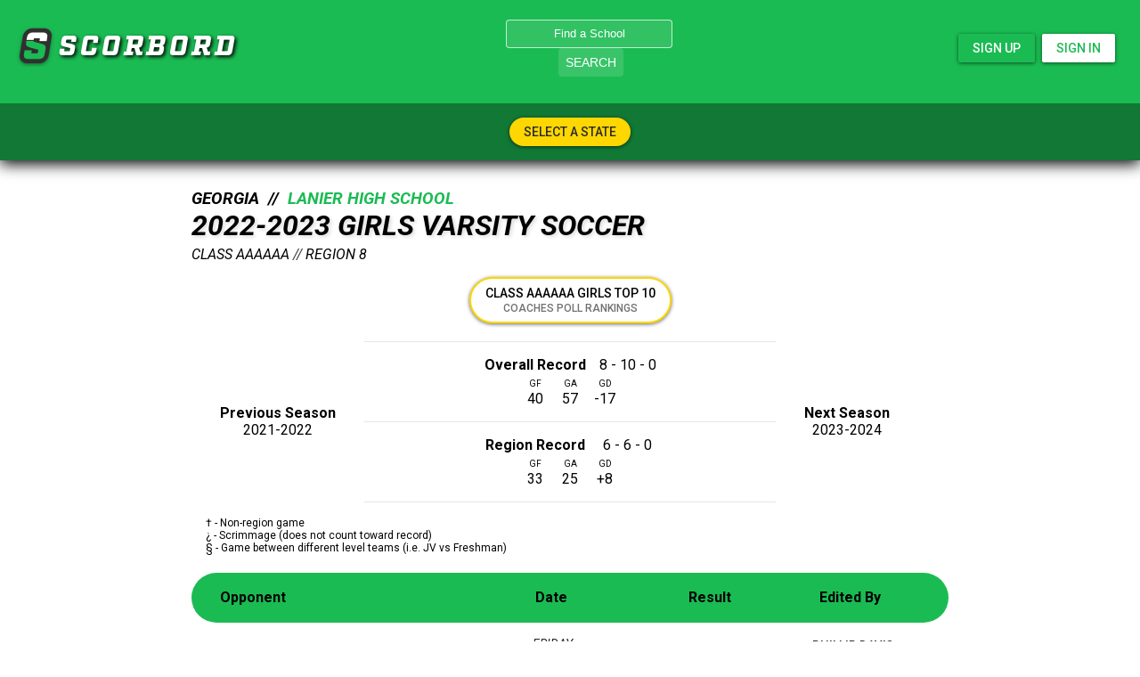

--- FILE ---
content_type: text/html; charset=utf-8
request_url: https://www.scorbord.com/teams/636517
body_size: 47117
content:
<!DOCTYPE html>
<html lang='en-US'>
<head>
<title>
Lanier Girls Varsity 2022-2023
</title>
<meta charset='UTF-8'>
<script type="text/javascript">window.NREUM||(NREUM={});NREUM.info={"beacon":"bam.nr-data.net","errorBeacon":"bam.nr-data.net","licenseKey":"NRJS-32d3e20c6b47a6b5dad","applicationID":"1041561058","transactionName":"d10PF0VcVQ8DRRhMVlVfEkxEW1YU","queueTime":1,"applicationTime":312,"agent":""}</script>
<script type="text/javascript">(window.NREUM||(NREUM={})).init={ajax:{deny_list:["bam.nr-data.net"]},feature_flags:["soft_nav"]};(window.NREUM||(NREUM={})).loader_config={licenseKey:"NRJS-32d3e20c6b47a6b5dad",applicationID:"1041561058",browserID:"1134262359"};;/*! For license information please see nr-loader-rum-1.308.0.min.js.LICENSE.txt */
(()=>{var e,t,r={163:(e,t,r)=>{"use strict";r.d(t,{j:()=>E});var n=r(384),i=r(1741);var a=r(2555);r(860).K7.genericEvents;const s="experimental.resources",o="register",c=e=>{if(!e||"string"!=typeof e)return!1;try{document.createDocumentFragment().querySelector(e)}catch{return!1}return!0};var d=r(2614),u=r(944),l=r(8122);const f="[data-nr-mask]",g=e=>(0,l.a)(e,(()=>{const e={feature_flags:[],experimental:{allow_registered_children:!1,resources:!1},mask_selector:"*",block_selector:"[data-nr-block]",mask_input_options:{color:!1,date:!1,"datetime-local":!1,email:!1,month:!1,number:!1,range:!1,search:!1,tel:!1,text:!1,time:!1,url:!1,week:!1,textarea:!1,select:!1,password:!0}};return{ajax:{deny_list:void 0,block_internal:!0,enabled:!0,autoStart:!0},api:{get allow_registered_children(){return e.feature_flags.includes(o)||e.experimental.allow_registered_children},set allow_registered_children(t){e.experimental.allow_registered_children=t},duplicate_registered_data:!1},browser_consent_mode:{enabled:!1},distributed_tracing:{enabled:void 0,exclude_newrelic_header:void 0,cors_use_newrelic_header:void 0,cors_use_tracecontext_headers:void 0,allowed_origins:void 0},get feature_flags(){return e.feature_flags},set feature_flags(t){e.feature_flags=t},generic_events:{enabled:!0,autoStart:!0},harvest:{interval:30},jserrors:{enabled:!0,autoStart:!0},logging:{enabled:!0,autoStart:!0},metrics:{enabled:!0,autoStart:!0},obfuscate:void 0,page_action:{enabled:!0},page_view_event:{enabled:!0,autoStart:!0},page_view_timing:{enabled:!0,autoStart:!0},performance:{capture_marks:!1,capture_measures:!1,capture_detail:!0,resources:{get enabled(){return e.feature_flags.includes(s)||e.experimental.resources},set enabled(t){e.experimental.resources=t},asset_types:[],first_party_domains:[],ignore_newrelic:!0}},privacy:{cookies_enabled:!0},proxy:{assets:void 0,beacon:void 0},session:{expiresMs:d.wk,inactiveMs:d.BB},session_replay:{autoStart:!0,enabled:!1,preload:!1,sampling_rate:10,error_sampling_rate:100,collect_fonts:!1,inline_images:!1,fix_stylesheets:!0,mask_all_inputs:!0,get mask_text_selector(){return e.mask_selector},set mask_text_selector(t){c(t)?e.mask_selector="".concat(t,",").concat(f):""===t||null===t?e.mask_selector=f:(0,u.R)(5,t)},get block_class(){return"nr-block"},get ignore_class(){return"nr-ignore"},get mask_text_class(){return"nr-mask"},get block_selector(){return e.block_selector},set block_selector(t){c(t)?e.block_selector+=",".concat(t):""!==t&&(0,u.R)(6,t)},get mask_input_options(){return e.mask_input_options},set mask_input_options(t){t&&"object"==typeof t?e.mask_input_options={...t,password:!0}:(0,u.R)(7,t)}},session_trace:{enabled:!0,autoStart:!0},soft_navigations:{enabled:!0,autoStart:!0},spa:{enabled:!0,autoStart:!0},ssl:void 0,user_actions:{enabled:!0,elementAttributes:["id","className","tagName","type"]}}})());var p=r(6154),m=r(9324);let h=0;const v={buildEnv:m.F3,distMethod:m.Xs,version:m.xv,originTime:p.WN},b={consented:!1},y={appMetadata:{},get consented(){return this.session?.state?.consent||b.consented},set consented(e){b.consented=e},customTransaction:void 0,denyList:void 0,disabled:!1,harvester:void 0,isolatedBacklog:!1,isRecording:!1,loaderType:void 0,maxBytes:3e4,obfuscator:void 0,onerror:void 0,ptid:void 0,releaseIds:{},session:void 0,timeKeeper:void 0,registeredEntities:[],jsAttributesMetadata:{bytes:0},get harvestCount(){return++h}},_=e=>{const t=(0,l.a)(e,y),r=Object.keys(v).reduce((e,t)=>(e[t]={value:v[t],writable:!1,configurable:!0,enumerable:!0},e),{});return Object.defineProperties(t,r)};var w=r(5701);const x=e=>{const t=e.startsWith("http");e+="/",r.p=t?e:"https://"+e};var R=r(7836),k=r(3241);const A={accountID:void 0,trustKey:void 0,agentID:void 0,licenseKey:void 0,applicationID:void 0,xpid:void 0},S=e=>(0,l.a)(e,A),T=new Set;function E(e,t={},r,s){let{init:o,info:c,loader_config:d,runtime:u={},exposed:l=!0}=t;if(!c){const e=(0,n.pV)();o=e.init,c=e.info,d=e.loader_config}e.init=g(o||{}),e.loader_config=S(d||{}),c.jsAttributes??={},p.bv&&(c.jsAttributes.isWorker=!0),e.info=(0,a.D)(c);const f=e.init,m=[c.beacon,c.errorBeacon];T.has(e.agentIdentifier)||(f.proxy.assets&&(x(f.proxy.assets),m.push(f.proxy.assets)),f.proxy.beacon&&m.push(f.proxy.beacon),e.beacons=[...m],function(e){const t=(0,n.pV)();Object.getOwnPropertyNames(i.W.prototype).forEach(r=>{const n=i.W.prototype[r];if("function"!=typeof n||"constructor"===n)return;let a=t[r];e[r]&&!1!==e.exposed&&"micro-agent"!==e.runtime?.loaderType&&(t[r]=(...t)=>{const n=e[r](...t);return a?a(...t):n})})}(e),(0,n.US)("activatedFeatures",w.B)),u.denyList=[...f.ajax.deny_list||[],...f.ajax.block_internal?m:[]],u.ptid=e.agentIdentifier,u.loaderType=r,e.runtime=_(u),T.has(e.agentIdentifier)||(e.ee=R.ee.get(e.agentIdentifier),e.exposed=l,(0,k.W)({agentIdentifier:e.agentIdentifier,drained:!!w.B?.[e.agentIdentifier],type:"lifecycle",name:"initialize",feature:void 0,data:e.config})),T.add(e.agentIdentifier)}},384:(e,t,r)=>{"use strict";r.d(t,{NT:()=>s,US:()=>u,Zm:()=>o,bQ:()=>d,dV:()=>c,pV:()=>l});var n=r(6154),i=r(1863),a=r(1910);const s={beacon:"bam.nr-data.net",errorBeacon:"bam.nr-data.net"};function o(){return n.gm.NREUM||(n.gm.NREUM={}),void 0===n.gm.newrelic&&(n.gm.newrelic=n.gm.NREUM),n.gm.NREUM}function c(){let e=o();return e.o||(e.o={ST:n.gm.setTimeout,SI:n.gm.setImmediate||n.gm.setInterval,CT:n.gm.clearTimeout,XHR:n.gm.XMLHttpRequest,REQ:n.gm.Request,EV:n.gm.Event,PR:n.gm.Promise,MO:n.gm.MutationObserver,FETCH:n.gm.fetch,WS:n.gm.WebSocket},(0,a.i)(...Object.values(e.o))),e}function d(e,t){let r=o();r.initializedAgents??={},t.initializedAt={ms:(0,i.t)(),date:new Date},r.initializedAgents[e]=t}function u(e,t){o()[e]=t}function l(){return function(){let e=o();const t=e.info||{};e.info={beacon:s.beacon,errorBeacon:s.errorBeacon,...t}}(),function(){let e=o();const t=e.init||{};e.init={...t}}(),c(),function(){let e=o();const t=e.loader_config||{};e.loader_config={...t}}(),o()}},782:(e,t,r)=>{"use strict";r.d(t,{T:()=>n});const n=r(860).K7.pageViewTiming},860:(e,t,r)=>{"use strict";r.d(t,{$J:()=>u,K7:()=>c,P3:()=>d,XX:()=>i,Yy:()=>o,df:()=>a,qY:()=>n,v4:()=>s});const n="events",i="jserrors",a="browser/blobs",s="rum",o="browser/logs",c={ajax:"ajax",genericEvents:"generic_events",jserrors:i,logging:"logging",metrics:"metrics",pageAction:"page_action",pageViewEvent:"page_view_event",pageViewTiming:"page_view_timing",sessionReplay:"session_replay",sessionTrace:"session_trace",softNav:"soft_navigations",spa:"spa"},d={[c.pageViewEvent]:1,[c.pageViewTiming]:2,[c.metrics]:3,[c.jserrors]:4,[c.spa]:5,[c.ajax]:6,[c.sessionTrace]:7,[c.softNav]:8,[c.sessionReplay]:9,[c.logging]:10,[c.genericEvents]:11},u={[c.pageViewEvent]:s,[c.pageViewTiming]:n,[c.ajax]:n,[c.spa]:n,[c.softNav]:n,[c.metrics]:i,[c.jserrors]:i,[c.sessionTrace]:a,[c.sessionReplay]:a,[c.logging]:o,[c.genericEvents]:"ins"}},944:(e,t,r)=>{"use strict";r.d(t,{R:()=>i});var n=r(3241);function i(e,t){"function"==typeof console.debug&&(console.debug("New Relic Warning: https://github.com/newrelic/newrelic-browser-agent/blob/main/docs/warning-codes.md#".concat(e),t),(0,n.W)({agentIdentifier:null,drained:null,type:"data",name:"warn",feature:"warn",data:{code:e,secondary:t}}))}},1687:(e,t,r)=>{"use strict";r.d(t,{Ak:()=>d,Ze:()=>f,x3:()=>u});var n=r(3241),i=r(7836),a=r(3606),s=r(860),o=r(2646);const c={};function d(e,t){const r={staged:!1,priority:s.P3[t]||0};l(e),c[e].get(t)||c[e].set(t,r)}function u(e,t){e&&c[e]&&(c[e].get(t)&&c[e].delete(t),p(e,t,!1),c[e].size&&g(e))}function l(e){if(!e)throw new Error("agentIdentifier required");c[e]||(c[e]=new Map)}function f(e="",t="feature",r=!1){if(l(e),!e||!c[e].get(t)||r)return p(e,t);c[e].get(t).staged=!0,g(e)}function g(e){const t=Array.from(c[e]);t.every(([e,t])=>t.staged)&&(t.sort((e,t)=>e[1].priority-t[1].priority),t.forEach(([t])=>{c[e].delete(t),p(e,t)}))}function p(e,t,r=!0){const s=e?i.ee.get(e):i.ee,c=a.i.handlers;if(!s.aborted&&s.backlog&&c){if((0,n.W)({agentIdentifier:e,type:"lifecycle",name:"drain",feature:t}),r){const e=s.backlog[t],r=c[t];if(r){for(let t=0;e&&t<e.length;++t)m(e[t],r);Object.entries(r).forEach(([e,t])=>{Object.values(t||{}).forEach(t=>{t[0]?.on&&t[0]?.context()instanceof o.y&&t[0].on(e,t[1])})})}}s.isolatedBacklog||delete c[t],s.backlog[t]=null,s.emit("drain-"+t,[])}}function m(e,t){var r=e[1];Object.values(t[r]||{}).forEach(t=>{var r=e[0];if(t[0]===r){var n=t[1],i=e[3],a=e[2];n.apply(i,a)}})}},1738:(e,t,r)=>{"use strict";r.d(t,{U:()=>g,Y:()=>f});var n=r(3241),i=r(9908),a=r(1863),s=r(944),o=r(5701),c=r(3969),d=r(8362),u=r(860),l=r(4261);function f(e,t,r,a){const f=a||r;!f||f[e]&&f[e]!==d.d.prototype[e]||(f[e]=function(){(0,i.p)(c.xV,["API/"+e+"/called"],void 0,u.K7.metrics,r.ee),(0,n.W)({agentIdentifier:r.agentIdentifier,drained:!!o.B?.[r.agentIdentifier],type:"data",name:"api",feature:l.Pl+e,data:{}});try{return t.apply(this,arguments)}catch(e){(0,s.R)(23,e)}})}function g(e,t,r,n,s){const o=e.info;null===r?delete o.jsAttributes[t]:o.jsAttributes[t]=r,(s||null===r)&&(0,i.p)(l.Pl+n,[(0,a.t)(),t,r],void 0,"session",e.ee)}},1741:(e,t,r)=>{"use strict";r.d(t,{W:()=>a});var n=r(944),i=r(4261);class a{#e(e,...t){if(this[e]!==a.prototype[e])return this[e](...t);(0,n.R)(35,e)}addPageAction(e,t){return this.#e(i.hG,e,t)}register(e){return this.#e(i.eY,e)}recordCustomEvent(e,t){return this.#e(i.fF,e,t)}setPageViewName(e,t){return this.#e(i.Fw,e,t)}setCustomAttribute(e,t,r){return this.#e(i.cD,e,t,r)}noticeError(e,t){return this.#e(i.o5,e,t)}setUserId(e,t=!1){return this.#e(i.Dl,e,t)}setApplicationVersion(e){return this.#e(i.nb,e)}setErrorHandler(e){return this.#e(i.bt,e)}addRelease(e,t){return this.#e(i.k6,e,t)}log(e,t){return this.#e(i.$9,e,t)}start(){return this.#e(i.d3)}finished(e){return this.#e(i.BL,e)}recordReplay(){return this.#e(i.CH)}pauseReplay(){return this.#e(i.Tb)}addToTrace(e){return this.#e(i.U2,e)}setCurrentRouteName(e){return this.#e(i.PA,e)}interaction(e){return this.#e(i.dT,e)}wrapLogger(e,t,r){return this.#e(i.Wb,e,t,r)}measure(e,t){return this.#e(i.V1,e,t)}consent(e){return this.#e(i.Pv,e)}}},1863:(e,t,r)=>{"use strict";function n(){return Math.floor(performance.now())}r.d(t,{t:()=>n})},1910:(e,t,r)=>{"use strict";r.d(t,{i:()=>a});var n=r(944);const i=new Map;function a(...e){return e.every(e=>{if(i.has(e))return i.get(e);const t="function"==typeof e?e.toString():"",r=t.includes("[native code]"),a=t.includes("nrWrapper");return r||a||(0,n.R)(64,e?.name||t),i.set(e,r),r})}},2555:(e,t,r)=>{"use strict";r.d(t,{D:()=>o,f:()=>s});var n=r(384),i=r(8122);const a={beacon:n.NT.beacon,errorBeacon:n.NT.errorBeacon,licenseKey:void 0,applicationID:void 0,sa:void 0,queueTime:void 0,applicationTime:void 0,ttGuid:void 0,user:void 0,account:void 0,product:void 0,extra:void 0,jsAttributes:{},userAttributes:void 0,atts:void 0,transactionName:void 0,tNamePlain:void 0};function s(e){try{return!!e.licenseKey&&!!e.errorBeacon&&!!e.applicationID}catch(e){return!1}}const o=e=>(0,i.a)(e,a)},2614:(e,t,r)=>{"use strict";r.d(t,{BB:()=>s,H3:()=>n,g:()=>d,iL:()=>c,tS:()=>o,uh:()=>i,wk:()=>a});const n="NRBA",i="SESSION",a=144e5,s=18e5,o={STARTED:"session-started",PAUSE:"session-pause",RESET:"session-reset",RESUME:"session-resume",UPDATE:"session-update"},c={SAME_TAB:"same-tab",CROSS_TAB:"cross-tab"},d={OFF:0,FULL:1,ERROR:2}},2646:(e,t,r)=>{"use strict";r.d(t,{y:()=>n});class n{constructor(e){this.contextId=e}}},2843:(e,t,r)=>{"use strict";r.d(t,{G:()=>a,u:()=>i});var n=r(3878);function i(e,t=!1,r,i){(0,n.DD)("visibilitychange",function(){if(t)return void("hidden"===document.visibilityState&&e());e(document.visibilityState)},r,i)}function a(e,t,r){(0,n.sp)("pagehide",e,t,r)}},3241:(e,t,r)=>{"use strict";r.d(t,{W:()=>a});var n=r(6154);const i="newrelic";function a(e={}){try{n.gm.dispatchEvent(new CustomEvent(i,{detail:e}))}catch(e){}}},3606:(e,t,r)=>{"use strict";r.d(t,{i:()=>a});var n=r(9908);a.on=s;var i=a.handlers={};function a(e,t,r,a){s(a||n.d,i,e,t,r)}function s(e,t,r,i,a){a||(a="feature"),e||(e=n.d);var s=t[a]=t[a]||{};(s[r]=s[r]||[]).push([e,i])}},3878:(e,t,r)=>{"use strict";function n(e,t){return{capture:e,passive:!1,signal:t}}function i(e,t,r=!1,i){window.addEventListener(e,t,n(r,i))}function a(e,t,r=!1,i){document.addEventListener(e,t,n(r,i))}r.d(t,{DD:()=>a,jT:()=>n,sp:()=>i})},3969:(e,t,r)=>{"use strict";r.d(t,{TZ:()=>n,XG:()=>o,rs:()=>i,xV:()=>s,z_:()=>a});const n=r(860).K7.metrics,i="sm",a="cm",s="storeSupportabilityMetrics",o="storeEventMetrics"},4234:(e,t,r)=>{"use strict";r.d(t,{W:()=>a});var n=r(7836),i=r(1687);class a{constructor(e,t){this.agentIdentifier=e,this.ee=n.ee.get(e),this.featureName=t,this.blocked=!1}deregisterDrain(){(0,i.x3)(this.agentIdentifier,this.featureName)}}},4261:(e,t,r)=>{"use strict";r.d(t,{$9:()=>d,BL:()=>o,CH:()=>g,Dl:()=>_,Fw:()=>y,PA:()=>h,Pl:()=>n,Pv:()=>k,Tb:()=>l,U2:()=>a,V1:()=>R,Wb:()=>x,bt:()=>b,cD:()=>v,d3:()=>w,dT:()=>c,eY:()=>p,fF:()=>f,hG:()=>i,k6:()=>s,nb:()=>m,o5:()=>u});const n="api-",i="addPageAction",a="addToTrace",s="addRelease",o="finished",c="interaction",d="log",u="noticeError",l="pauseReplay",f="recordCustomEvent",g="recordReplay",p="register",m="setApplicationVersion",h="setCurrentRouteName",v="setCustomAttribute",b="setErrorHandler",y="setPageViewName",_="setUserId",w="start",x="wrapLogger",R="measure",k="consent"},5289:(e,t,r)=>{"use strict";r.d(t,{GG:()=>s,Qr:()=>c,sB:()=>o});var n=r(3878),i=r(6389);function a(){return"undefined"==typeof document||"complete"===document.readyState}function s(e,t){if(a())return e();const r=(0,i.J)(e),s=setInterval(()=>{a()&&(clearInterval(s),r())},500);(0,n.sp)("load",r,t)}function o(e){if(a())return e();(0,n.DD)("DOMContentLoaded",e)}function c(e){if(a())return e();(0,n.sp)("popstate",e)}},5607:(e,t,r)=>{"use strict";r.d(t,{W:()=>n});const n=(0,r(9566).bz)()},5701:(e,t,r)=>{"use strict";r.d(t,{B:()=>a,t:()=>s});var n=r(3241);const i=new Set,a={};function s(e,t){const r=t.agentIdentifier;a[r]??={},e&&"object"==typeof e&&(i.has(r)||(t.ee.emit("rumresp",[e]),a[r]=e,i.add(r),(0,n.W)({agentIdentifier:r,loaded:!0,drained:!0,type:"lifecycle",name:"load",feature:void 0,data:e})))}},6154:(e,t,r)=>{"use strict";r.d(t,{OF:()=>c,RI:()=>i,WN:()=>u,bv:()=>a,eN:()=>l,gm:()=>s,mw:()=>o,sb:()=>d});var n=r(1863);const i="undefined"!=typeof window&&!!window.document,a="undefined"!=typeof WorkerGlobalScope&&("undefined"!=typeof self&&self instanceof WorkerGlobalScope&&self.navigator instanceof WorkerNavigator||"undefined"!=typeof globalThis&&globalThis instanceof WorkerGlobalScope&&globalThis.navigator instanceof WorkerNavigator),s=i?window:"undefined"!=typeof WorkerGlobalScope&&("undefined"!=typeof self&&self instanceof WorkerGlobalScope&&self||"undefined"!=typeof globalThis&&globalThis instanceof WorkerGlobalScope&&globalThis),o=Boolean("hidden"===s?.document?.visibilityState),c=/iPad|iPhone|iPod/.test(s.navigator?.userAgent),d=c&&"undefined"==typeof SharedWorker,u=((()=>{const e=s.navigator?.userAgent?.match(/Firefox[/\s](\d+\.\d+)/);Array.isArray(e)&&e.length>=2&&e[1]})(),Date.now()-(0,n.t)()),l=()=>"undefined"!=typeof PerformanceNavigationTiming&&s?.performance?.getEntriesByType("navigation")?.[0]?.responseStart},6389:(e,t,r)=>{"use strict";function n(e,t=500,r={}){const n=r?.leading||!1;let i;return(...r)=>{n&&void 0===i&&(e.apply(this,r),i=setTimeout(()=>{i=clearTimeout(i)},t)),n||(clearTimeout(i),i=setTimeout(()=>{e.apply(this,r)},t))}}function i(e){let t=!1;return(...r)=>{t||(t=!0,e.apply(this,r))}}r.d(t,{J:()=>i,s:()=>n})},6630:(e,t,r)=>{"use strict";r.d(t,{T:()=>n});const n=r(860).K7.pageViewEvent},7699:(e,t,r)=>{"use strict";r.d(t,{It:()=>a,KC:()=>o,No:()=>i,qh:()=>s});var n=r(860);const i=16e3,a=1e6,s="SESSION_ERROR",o={[n.K7.logging]:!0,[n.K7.genericEvents]:!1,[n.K7.jserrors]:!1,[n.K7.ajax]:!1}},7836:(e,t,r)=>{"use strict";r.d(t,{P:()=>o,ee:()=>c});var n=r(384),i=r(8990),a=r(2646),s=r(5607);const o="nr@context:".concat(s.W),c=function e(t,r){var n={},s={},u={},l=!1;try{l=16===r.length&&d.initializedAgents?.[r]?.runtime.isolatedBacklog}catch(e){}var f={on:p,addEventListener:p,removeEventListener:function(e,t){var r=n[e];if(!r)return;for(var i=0;i<r.length;i++)r[i]===t&&r.splice(i,1)},emit:function(e,r,n,i,a){!1!==a&&(a=!0);if(c.aborted&&!i)return;t&&a&&t.emit(e,r,n);var o=g(n);m(e).forEach(e=>{e.apply(o,r)});var d=v()[s[e]];d&&d.push([f,e,r,o]);return o},get:h,listeners:m,context:g,buffer:function(e,t){const r=v();if(t=t||"feature",f.aborted)return;Object.entries(e||{}).forEach(([e,n])=>{s[n]=t,t in r||(r[t]=[])})},abort:function(){f._aborted=!0,Object.keys(f.backlog).forEach(e=>{delete f.backlog[e]})},isBuffering:function(e){return!!v()[s[e]]},debugId:r,backlog:l?{}:t&&"object"==typeof t.backlog?t.backlog:{},isolatedBacklog:l};return Object.defineProperty(f,"aborted",{get:()=>{let e=f._aborted||!1;return e||(t&&(e=t.aborted),e)}}),f;function g(e){return e&&e instanceof a.y?e:e?(0,i.I)(e,o,()=>new a.y(o)):new a.y(o)}function p(e,t){n[e]=m(e).concat(t)}function m(e){return n[e]||[]}function h(t){return u[t]=u[t]||e(f,t)}function v(){return f.backlog}}(void 0,"globalEE"),d=(0,n.Zm)();d.ee||(d.ee=c)},8122:(e,t,r)=>{"use strict";r.d(t,{a:()=>i});var n=r(944);function i(e,t){try{if(!e||"object"!=typeof e)return(0,n.R)(3);if(!t||"object"!=typeof t)return(0,n.R)(4);const r=Object.create(Object.getPrototypeOf(t),Object.getOwnPropertyDescriptors(t)),a=0===Object.keys(r).length?e:r;for(let s in a)if(void 0!==e[s])try{if(null===e[s]){r[s]=null;continue}Array.isArray(e[s])&&Array.isArray(t[s])?r[s]=Array.from(new Set([...e[s],...t[s]])):"object"==typeof e[s]&&"object"==typeof t[s]?r[s]=i(e[s],t[s]):r[s]=e[s]}catch(e){r[s]||(0,n.R)(1,e)}return r}catch(e){(0,n.R)(2,e)}}},8362:(e,t,r)=>{"use strict";r.d(t,{d:()=>a});var n=r(9566),i=r(1741);class a extends i.W{agentIdentifier=(0,n.LA)(16)}},8374:(e,t,r)=>{r.nc=(()=>{try{return document?.currentScript?.nonce}catch(e){}return""})()},8990:(e,t,r)=>{"use strict";r.d(t,{I:()=>i});var n=Object.prototype.hasOwnProperty;function i(e,t,r){if(n.call(e,t))return e[t];var i=r();if(Object.defineProperty&&Object.keys)try{return Object.defineProperty(e,t,{value:i,writable:!0,enumerable:!1}),i}catch(e){}return e[t]=i,i}},9324:(e,t,r)=>{"use strict";r.d(t,{F3:()=>i,Xs:()=>a,xv:()=>n});const n="1.308.0",i="PROD",a="CDN"},9566:(e,t,r)=>{"use strict";r.d(t,{LA:()=>o,bz:()=>s});var n=r(6154);const i="xxxxxxxx-xxxx-4xxx-yxxx-xxxxxxxxxxxx";function a(e,t){return e?15&e[t]:16*Math.random()|0}function s(){const e=n.gm?.crypto||n.gm?.msCrypto;let t,r=0;return e&&e.getRandomValues&&(t=e.getRandomValues(new Uint8Array(30))),i.split("").map(e=>"x"===e?a(t,r++).toString(16):"y"===e?(3&a()|8).toString(16):e).join("")}function o(e){const t=n.gm?.crypto||n.gm?.msCrypto;let r,i=0;t&&t.getRandomValues&&(r=t.getRandomValues(new Uint8Array(e)));const s=[];for(var o=0;o<e;o++)s.push(a(r,i++).toString(16));return s.join("")}},9908:(e,t,r)=>{"use strict";r.d(t,{d:()=>n,p:()=>i});var n=r(7836).ee.get("handle");function i(e,t,r,i,a){a?(a.buffer([e],i),a.emit(e,t,r)):(n.buffer([e],i),n.emit(e,t,r))}}},n={};function i(e){var t=n[e];if(void 0!==t)return t.exports;var a=n[e]={exports:{}};return r[e](a,a.exports,i),a.exports}i.m=r,i.d=(e,t)=>{for(var r in t)i.o(t,r)&&!i.o(e,r)&&Object.defineProperty(e,r,{enumerable:!0,get:t[r]})},i.f={},i.e=e=>Promise.all(Object.keys(i.f).reduce((t,r)=>(i.f[r](e,t),t),[])),i.u=e=>"nr-rum-1.308.0.min.js",i.o=(e,t)=>Object.prototype.hasOwnProperty.call(e,t),e={},t="NRBA-1.308.0.PROD:",i.l=(r,n,a,s)=>{if(e[r])e[r].push(n);else{var o,c;if(void 0!==a)for(var d=document.getElementsByTagName("script"),u=0;u<d.length;u++){var l=d[u];if(l.getAttribute("src")==r||l.getAttribute("data-webpack")==t+a){o=l;break}}if(!o){c=!0;var f={296:"sha512-+MIMDsOcckGXa1EdWHqFNv7P+JUkd5kQwCBr3KE6uCvnsBNUrdSt4a/3/L4j4TxtnaMNjHpza2/erNQbpacJQA=="};(o=document.createElement("script")).charset="utf-8",i.nc&&o.setAttribute("nonce",i.nc),o.setAttribute("data-webpack",t+a),o.src=r,0!==o.src.indexOf(window.location.origin+"/")&&(o.crossOrigin="anonymous"),f[s]&&(o.integrity=f[s])}e[r]=[n];var g=(t,n)=>{o.onerror=o.onload=null,clearTimeout(p);var i=e[r];if(delete e[r],o.parentNode&&o.parentNode.removeChild(o),i&&i.forEach(e=>e(n)),t)return t(n)},p=setTimeout(g.bind(null,void 0,{type:"timeout",target:o}),12e4);o.onerror=g.bind(null,o.onerror),o.onload=g.bind(null,o.onload),c&&document.head.appendChild(o)}},i.r=e=>{"undefined"!=typeof Symbol&&Symbol.toStringTag&&Object.defineProperty(e,Symbol.toStringTag,{value:"Module"}),Object.defineProperty(e,"__esModule",{value:!0})},i.p="https://js-agent.newrelic.com/",(()=>{var e={374:0,840:0};i.f.j=(t,r)=>{var n=i.o(e,t)?e[t]:void 0;if(0!==n)if(n)r.push(n[2]);else{var a=new Promise((r,i)=>n=e[t]=[r,i]);r.push(n[2]=a);var s=i.p+i.u(t),o=new Error;i.l(s,r=>{if(i.o(e,t)&&(0!==(n=e[t])&&(e[t]=void 0),n)){var a=r&&("load"===r.type?"missing":r.type),s=r&&r.target&&r.target.src;o.message="Loading chunk "+t+" failed: ("+a+": "+s+")",o.name="ChunkLoadError",o.type=a,o.request=s,n[1](o)}},"chunk-"+t,t)}};var t=(t,r)=>{var n,a,[s,o,c]=r,d=0;if(s.some(t=>0!==e[t])){for(n in o)i.o(o,n)&&(i.m[n]=o[n]);if(c)c(i)}for(t&&t(r);d<s.length;d++)a=s[d],i.o(e,a)&&e[a]&&e[a][0](),e[a]=0},r=self["webpackChunk:NRBA-1.308.0.PROD"]=self["webpackChunk:NRBA-1.308.0.PROD"]||[];r.forEach(t.bind(null,0)),r.push=t.bind(null,r.push.bind(r))})(),(()=>{"use strict";i(8374);var e=i(8362),t=i(860);const r=Object.values(t.K7);var n=i(163);var a=i(9908),s=i(1863),o=i(4261),c=i(1738);var d=i(1687),u=i(4234),l=i(5289),f=i(6154),g=i(944),p=i(384);const m=e=>f.RI&&!0===e?.privacy.cookies_enabled;function h(e){return!!(0,p.dV)().o.MO&&m(e)&&!0===e?.session_trace.enabled}var v=i(6389),b=i(7699);class y extends u.W{constructor(e,t){super(e.agentIdentifier,t),this.agentRef=e,this.abortHandler=void 0,this.featAggregate=void 0,this.loadedSuccessfully=void 0,this.onAggregateImported=new Promise(e=>{this.loadedSuccessfully=e}),this.deferred=Promise.resolve(),!1===e.init[this.featureName].autoStart?this.deferred=new Promise((t,r)=>{this.ee.on("manual-start-all",(0,v.J)(()=>{(0,d.Ak)(e.agentIdentifier,this.featureName),t()}))}):(0,d.Ak)(e.agentIdentifier,t)}importAggregator(e,t,r={}){if(this.featAggregate)return;const n=async()=>{let n;await this.deferred;try{if(m(e.init)){const{setupAgentSession:t}=await i.e(296).then(i.bind(i,3305));n=t(e)}}catch(e){(0,g.R)(20,e),this.ee.emit("internal-error",[e]),(0,a.p)(b.qh,[e],void 0,this.featureName,this.ee)}try{if(!this.#t(this.featureName,n,e.init))return(0,d.Ze)(this.agentIdentifier,this.featureName),void this.loadedSuccessfully(!1);const{Aggregate:i}=await t();this.featAggregate=new i(e,r),e.runtime.harvester.initializedAggregates.push(this.featAggregate),this.loadedSuccessfully(!0)}catch(e){(0,g.R)(34,e),this.abortHandler?.(),(0,d.Ze)(this.agentIdentifier,this.featureName,!0),this.loadedSuccessfully(!1),this.ee&&this.ee.abort()}};f.RI?(0,l.GG)(()=>n(),!0):n()}#t(e,r,n){if(this.blocked)return!1;switch(e){case t.K7.sessionReplay:return h(n)&&!!r;case t.K7.sessionTrace:return!!r;default:return!0}}}var _=i(6630),w=i(2614),x=i(3241);class R extends y{static featureName=_.T;constructor(e){var t;super(e,_.T),this.setupInspectionEvents(e.agentIdentifier),t=e,(0,c.Y)(o.Fw,function(e,r){"string"==typeof e&&("/"!==e.charAt(0)&&(e="/"+e),t.runtime.customTransaction=(r||"http://custom.transaction")+e,(0,a.p)(o.Pl+o.Fw,[(0,s.t)()],void 0,void 0,t.ee))},t),this.importAggregator(e,()=>i.e(296).then(i.bind(i,3943)))}setupInspectionEvents(e){const t=(t,r)=>{t&&(0,x.W)({agentIdentifier:e,timeStamp:t.timeStamp,loaded:"complete"===t.target.readyState,type:"window",name:r,data:t.target.location+""})};(0,l.sB)(e=>{t(e,"DOMContentLoaded")}),(0,l.GG)(e=>{t(e,"load")}),(0,l.Qr)(e=>{t(e,"navigate")}),this.ee.on(w.tS.UPDATE,(t,r)=>{(0,x.W)({agentIdentifier:e,type:"lifecycle",name:"session",data:r})})}}class k extends e.d{constructor(e){var t;(super(),f.gm)?(this.features={},(0,p.bQ)(this.agentIdentifier,this),this.desiredFeatures=new Set(e.features||[]),this.desiredFeatures.add(R),(0,n.j)(this,e,e.loaderType||"agent"),t=this,(0,c.Y)(o.cD,function(e,r,n=!1){if("string"==typeof e){if(["string","number","boolean"].includes(typeof r)||null===r)return(0,c.U)(t,e,r,o.cD,n);(0,g.R)(40,typeof r)}else(0,g.R)(39,typeof e)},t),function(e){(0,c.Y)(o.Dl,function(t,r=!1){if("string"!=typeof t&&null!==t)return void(0,g.R)(41,typeof t);const n=e.info.jsAttributes["enduser.id"];r&&null!=n&&n!==t?(0,a.p)(o.Pl+"setUserIdAndResetSession",[t],void 0,"session",e.ee):(0,c.U)(e,"enduser.id",t,o.Dl,!0)},e)}(this),function(e){(0,c.Y)(o.nb,function(t){if("string"==typeof t||null===t)return(0,c.U)(e,"application.version",t,o.nb,!1);(0,g.R)(42,typeof t)},e)}(this),function(e){(0,c.Y)(o.d3,function(){e.ee.emit("manual-start-all")},e)}(this),function(e){(0,c.Y)(o.Pv,function(t=!0){if("boolean"==typeof t){if((0,a.p)(o.Pl+o.Pv,[t],void 0,"session",e.ee),e.runtime.consented=t,t){const t=e.features.page_view_event;t.onAggregateImported.then(e=>{const r=t.featAggregate;e&&!r.sentRum&&r.sendRum()})}}else(0,g.R)(65,typeof t)},e)}(this),this.run()):(0,g.R)(21)}get config(){return{info:this.info,init:this.init,loader_config:this.loader_config,runtime:this.runtime}}get api(){return this}run(){try{const e=function(e){const t={};return r.forEach(r=>{t[r]=!!e[r]?.enabled}),t}(this.init),n=[...this.desiredFeatures];n.sort((e,r)=>t.P3[e.featureName]-t.P3[r.featureName]),n.forEach(r=>{if(!e[r.featureName]&&r.featureName!==t.K7.pageViewEvent)return;if(r.featureName===t.K7.spa)return void(0,g.R)(67);const n=function(e){switch(e){case t.K7.ajax:return[t.K7.jserrors];case t.K7.sessionTrace:return[t.K7.ajax,t.K7.pageViewEvent];case t.K7.sessionReplay:return[t.K7.sessionTrace];case t.K7.pageViewTiming:return[t.K7.pageViewEvent];default:return[]}}(r.featureName).filter(e=>!(e in this.features));n.length>0&&(0,g.R)(36,{targetFeature:r.featureName,missingDependencies:n}),this.features[r.featureName]=new r(this)})}catch(e){(0,g.R)(22,e);for(const e in this.features)this.features[e].abortHandler?.();const t=(0,p.Zm)();delete t.initializedAgents[this.agentIdentifier]?.features,delete this.sharedAggregator;return t.ee.get(this.agentIdentifier).abort(),!1}}}var A=i(2843),S=i(782);class T extends y{static featureName=S.T;constructor(e){super(e,S.T),f.RI&&((0,A.u)(()=>(0,a.p)("docHidden",[(0,s.t)()],void 0,S.T,this.ee),!0),(0,A.G)(()=>(0,a.p)("winPagehide",[(0,s.t)()],void 0,S.T,this.ee)),this.importAggregator(e,()=>i.e(296).then(i.bind(i,2117))))}}var E=i(3969);class I extends y{static featureName=E.TZ;constructor(e){super(e,E.TZ),f.RI&&document.addEventListener("securitypolicyviolation",e=>{(0,a.p)(E.xV,["Generic/CSPViolation/Detected"],void 0,this.featureName,this.ee)}),this.importAggregator(e,()=>i.e(296).then(i.bind(i,9623)))}}new k({features:[R,T,I],loaderType:"lite"})})()})();</script>
<meta content='width=device-width, initial-scale=1' name='viewport'>
<link rel="stylesheet" href="https://unpkg.com/material-components-web@latest/dist/material-components-web.min.css" />
<link rel="stylesheet" href="https://fonts.googleapis.com/icon?family=Material+Icons" />
<link rel="stylesheet" href="/assets/application-c6fddf24f49a05eb4a157198765f41c7b56deaaf2668208c133458c79d99f252.css" />
<link rel="stylesheet" href="https://fonts.googleapis.com/css2?family=Roboto:ital,wght@0,100;0,300;0,400;0,500;0,700;0,900;1,100;1,300;1,400;1,500;1,700;1,900&amp;display=swap" />
<script src="https://code.jquery.com/jquery-3.6.1.js" integrity="sha256-3zlB5s2uwoUzrXK3BT7AX3FyvojsraNFxCc2vC/7pNI=" crossorigin="anonymous"></script>
<script src="https://code.jquery.com/ui/1.13.2/jquery-ui.js" integrity="sha256-xLD7nhI62fcsEZK2/v8LsBcb4lG7dgULkuXoXB/j91c=" crossorigin="anonymous"></script>
<link rel="stylesheet" href="//code.jquery.com/ui/1.13.2/themes/base/jquery-ui.css">
<script src="https://code.jquery.com/mobile/1.4.5/jquery.mobile-1.4.5.js" integrity="sha256-1PYCpx/EXA36KN1NKrK7auaTylVyk01D98R7Ccf04Bc=" crossorigin="anonymous"></script>

<script src="/assets/touch-punch-7db876b4ff89ad5fe3e4e46a086db47d050298ab6b504364a005a2e77b719525.js" defer="defer"></script>
<script src="/assets/jquery.modal-9a0850418a81ef045edee8d373418142e34c40a992d56480f43faa533e841799.js" defer="defer"></script>
<script src="/assets/public-8eb3fabbaba87e199d08d4f064bf6ae2d51c93e26e6ce1681afca029fb112df6.js" defer="defer"></script>
<!--[if IE]>
<script src="/assets/html5-f3ea597b2f0ffc9ebba0f32ff4a5c8023195fa64ba82456c485f20d971a51b62.js"></script>
<script src="/assets/jquery.modal-9a0850418a81ef045edee8d373418142e34c40a992d56480f43faa533e841799.js" defer="defer"></script>
<script src="/assets/interactions-f5133c69318f169a55064442a9840798d33ba421818b98bcd5c284e9fe48812f.js" defer="defer"></script>
<![endif]-->

<meta name="csrf-param" content="authenticity_token" />
<meta name="csrf-token" content="P0GCZa0zfCkO6iFOD7Q5I7ll-e6GLqogU-Ojh9U0cNcP6ld4dAZytbLiSorWb42W-0EF-K9mcWY7qQjXmX16dA" />
<link href='/favicon.png' rel='icon' type='image/png'>
<script type="importmap" data-turbo-track="reload">{
  "imports": {
    "application": "/assets/application-04a7a5385caf7bf3932d65541355bf2296e2112d9c3fd4f8ab3610f139e0c1df.js",
    "@hotwired/turbo-rails": "/assets/turbo.min-dfd93b3092d1d0ff56557294538d069bdbb28977d3987cb39bc0dd892f32fc57.js",
    "@hotwired/stimulus": "/assets/stimulus.min-dd364f16ec9504dfb72672295637a1c8838773b01c0b441bd41008124c407894.js",
    "@hotwired/stimulus-loading": "/assets/stimulus-loading-3576ce92b149ad5d6959438c6f291e2426c86df3b874c525b30faad51b0d96b3.js",
    "controllers/application": "/assets/controllers/application-368d98631bccbf2349e0d4f8269afb3fe9625118341966de054759d96ea86c7e.js",
    "controllers/hello_controller": "/assets/controllers/hello_controller-549135e8e7c683a538c3d6d517339ba470fcfb79d62f738a0a089ba41851a554.js",
    "controllers": "/assets/controllers/index-2db729dddcc5b979110e98de4b6720f83f91a123172e87281d5a58410fc43806.js"
  }
}</script>
<link rel="modulepreload" href="/assets/application-04a7a5385caf7bf3932d65541355bf2296e2112d9c3fd4f8ab3610f139e0c1df.js">
<link rel="modulepreload" href="/assets/turbo.min-dfd93b3092d1d0ff56557294538d069bdbb28977d3987cb39bc0dd892f32fc57.js">
<link rel="modulepreload" href="/assets/stimulus.min-dd364f16ec9504dfb72672295637a1c8838773b01c0b441bd41008124c407894.js">
<link rel="modulepreload" href="/assets/stimulus-loading-3576ce92b149ad5d6959438c6f291e2426c86df3b874c525b30faad51b0d96b3.js">
<script src="/assets/es-module-shims.min-4ca9b3dd5e434131e3bb4b0c1d7dff3bfd4035672a5086deec6f73979a49be73.js" async="async" data-turbo-track="reload"></script>
<script type="module">import "application"</script>

</head>
<body>
<header>
<div class='top'>
<div class='logo'>
<h1><a id="logo" href="/">SCORBORD</a></h1>
<h1><a href="/">SCORBORD</a></h1>
</div>
<div class='search'>
<form action="/schools/search" accept-charset="UTF-8" method="get"><fieldset>
<input type="text" name="q" id="q" placeholder="Find a School" />
<button name="button" type="submit">Search</button>
</fieldset>
</form></div>
<div class='user logged_out'>
<a class="btn btn_green" href="/sign_up">Sign Up</a>
<a class="btn btn_white" href="/sign_in">Sign In</a>
</div>
</div>
<div class='scope'>
<a class="change_scope btn btn_gold btn_round " href="/change_scope">Select A State</a>
</div>
</header>
<main id='content'>
<div id='team_show'>
<div class='team_header'>
<h3>
Georgia
&nbsp;//&nbsp;
<a class="school" href="/schools/9516">Lanier High School</a>
</h3>
<h1>
<a href="/teams/636517">2022-2023
Girls
Varsity
Soccer
</a></h1>
<p class='conference'>
<a href="/classifications/1509/teams">Class AAAAAA</a>
//
<a href="/conferences/10297/teams">Region 8</a>
</p>
<div class='polls'>
<a class="btn btn_round btn_outline_gold" href="/polls/2022-2023-ga-ghsa-class-aaaaaa-girls-soccer/rankings/2023-final">Class AAAAAA
Girls
Top
10
<br>
<span class='subtitle'>Coaches Poll Rankings</span>
</a></div>
</div>
<div class='team_records'>
<table>
<tr>
<td class='previous' rowspan='2'>
<div class='link'>
<a class="" href="/teams/595392"><b>Previous Season</b>
<br>
<span class='school_year_name'>2021-2022</span>
</a></div>
</td>
<td class='record_section' colspan='2'>
<div class='label'>
<b>Overall Record</b>
</div>
<div class='record'>
8 - 10 - 0
</div>
<div class='goal_differential'>
<span>
<span class='label'>
GF
</span>
<br>
40
</span>
<span>
<span class='label'>
GA
</span>
<br>
57
</span>
<span>
<span class='label'>
GD
</span>
<br>
-17
</span>
</div>
</td>
<td class='next' rowspan='2'>
<div class='link'>
<a href="/teams/667665"><b>Next Season</b>
<br>
<span class='school_year_name'>2023-2024</span>
</a></div>
</td>
</tr>
<tr>
<td class='record_section'>
<div class='label'>
<b>Region Record</b>
</div>
<div class='record'>
6 - 6 - 0
</div>
<div class='goal_differential'>
<span>
<span class='label'>
GF
</span>
<br>
33
</span>
<span>
<span class='label'>
GA
</span>
<br>
25
</span>
<span>
<span class='label'>
GD
</span>
<br>
+8
</span>
</div>
</td>
</tr>
</table>
</div>
<div class='footnotes'>
<p>
&#8224;
- Non-region game
<br>
&#191;
- Scrimmage (does not count toward record)
<br>
&#167;
- Game between different level teams (i.e. JV vs Freshman)
</p>
</div>
<div id='match_list'>
<div class='sticker'>
<div class='heading'>
<div class='opponent'>
Opponent
</div>
<div class='date'>
Date
</div>
<div class='result'>
Result
</div>
<div class='edited_by'>
Edited By
</div>
</div>
</div>
<div class='matches'>
<div class='match'>
<div class='opponent'>
<a href="/teams/657865">
Cherokee Bluff High School
</a>&#191;

<div class='record'>
16 - 3 - 0
&nbsp;//
Class AAAA
</div>
</div>
<div class='date'>
<a href="/states/ga/sports/girls-soccer/calendar/2023-01-27"><span class='day'>Friday</span>
Jan 27, 2023
</a><span class='time'> 5:30 PM</span>
</div>
<div class='result'>
<span class='relative_result l'>
L
</span>
<span class='our_score'>
0
</span>
<span class='their_score'>
2
</span>
<span class='extra_time'></span>
</div>
<div class='edited_by'>
<span class='editor'>Phillip Davis</span>
</div>
</div>
<div class='match'>
<div class='opponent'>
<a href="/teams/616987">@ 
Norcross High School
</a>&#8224;

<div class='record'>
14 - 4 - 0
&nbsp;//
Class AAAAAAA
</div>
</div>
<div class='date'>
<a href="/states/ga/sports/girls-soccer/calendar/2023-01-31"><span class='day'>Tuesday</span>
Jan 31, 2023
</a><span class='time'> 5:30 PM</span>
</div>
<div class='result'>
<span class='relative_result l'>
L
</span>
<span class='our_score'>
0
</span>
<span class='their_score'>
10
</span>
<span class='extra_time'></span>
</div>
<div class='edited_by'>
<span class='editor'>Phillip Davis</span>
</div>
</div>
<div class='match'>
<div class='opponent'>
<a href="/teams/618030">@ 
Archer High School
</a>&#8224;

<div class='record'>
17 - 3 - 0
&nbsp;//
Class AAAAAAA
</div>
</div>
<div class='date'>
<a href="/states/ga/sports/girls-soccer/calendar/2023-02-03"><span class='day'>Friday</span>
Feb  3, 2023
</a><span class='time'> 5:30 PM</span>
</div>
<div class='result'>
<span class='relative_result l'>
L
</span>
<span class='our_score'>
1
</span>
<span class='their_score'>
4
</span>
<span class='extra_time'></span>
</div>
<div class='edited_by'>
<span class='editor'>Phillip Davis</span>
</div>
</div>
<div class='match'>
<div class='opponent'>
<a href="/teams/616985">@ 
Brookwood High School
</a>&#8224;

<div class='record'>
14 - 4 - 0
&nbsp;//
Class AAAAAAA
</div>
</div>
<div class='date'>
<a href="/states/ga/sports/girls-soccer/calendar/2023-02-07"><span class='day'>Tuesday</span>
Feb  7, 2023
</a><span class='time'> 5:30 PM</span>
</div>
<div class='result'>
<span class='relative_result l'>
L
</span>
<span class='our_score'>
0
</span>
<span class='their_score'>
6
</span>
<span class='extra_time'></span>
</div>
<div class='edited_by'>
<span class='editor'>Michael Tolmich</span>
</div>
</div>
<div class='match'>
<div class='opponent'>
<a href="/teams/658012">
Seckinger High School
</a>&#8224;

<div class='record'>
2 - 9 - 1
&nbsp;//
Class AAAA
</div>
</div>
<div class='date'>
<a href="/states/ga/sports/girls-soccer/calendar/2023-02-10"><span class='day'>Friday</span>
Feb 10, 2023
</a><span class='time'> 5:30 PM</span>
</div>
<div class='result'>
<span class='relative_result w'>
W
</span>
<span class='our_score'>
3
</span>
<span class='their_score'>
1
</span>
<span class='extra_time'></span>
</div>
<div class='edited_by'>
<span class='editor'>Phillip Davis</span>
</div>
</div>
<div class='match conference'>
<div class='opponent'>
<div class='conference_game'>
Region
Game
</div>
<a href="/teams/617745">@ 
Apalachee High School
</a>

<div class='record'>
0 - 14 - 1
<span>(0 - 10 - 0)</span>
&nbsp;//
Class AAAAAA
</div>
</div>
<div class='date'>
<a href="/states/ga/sports/girls-soccer/calendar/2023-02-14"><span class='day'>Tuesday</span>
Feb 14, 2023
</a><span class='time'> 5:30 PM</span>
</div>
<div class='result'>
<span class='relative_result w'>
W
</span>
<span class='our_score'>
8
</span>
<span class='their_score'>
0
</span>
<span class='extra_time'></span>
</div>
<div class='edited_by'>
<span class='editor'>Phillip Davis</span>
</div>
</div>
<div class='match'>
<div class='opponent'>
<a href="/teams/617217">
Duluth High School
</a>&#8224;

<div class='record'>
4 - 10 - 0
&nbsp;//
Class AAAAAAA
</div>
</div>
<div class='date'>
<a href="/states/ga/sports/girls-soccer/calendar/2023-02-16"><span class='day'>Thursday</span>
Feb 16, 2023
</a><span class='time'> 5:30 PM</span>
</div>
<div class='result'>
<span class='relative_result w'>
W
</span>
<span class='our_score'>
3
</span>
<span class='their_score'>
1
</span>
<span class='extra_time'></span>
</div>
<div class='edited_by'>
<span class='editor'>Phillip Davis</span>
</div>
</div>
<div class='match conference'>
<div class='opponent'>
<div class='conference_game'>
Region
Game
</div>
<a href="/teams/617269">
Habersham Central High School
</a>

<div class='record'>
15 - 3 - 0
<span>(11 - 1 - 0)</span>
&nbsp;//
Class AAAAAA
</div>
</div>
<div class='date'>
<a href="/states/ga/sports/girls-soccer/calendar/2023-02-21"><span class='day'>Tuesday</span>
Feb 21, 2023
</a><span class='time'> 5:30 PM</span>
</div>
<div class='result'>
<span class='relative_result l'>
L
</span>
<span class='our_score'>
1
</span>
<span class='their_score'>
6
</span>
<span class='extra_time'></span>
</div>
<div class='edited_by'>
<span class='editor'>Jeff LaBarbera</span>
</div>
</div>
<div class='match conference'>
<div class='opponent'>
<div class='conference_game'>
Region
Game
</div>
<a href="/teams/617016">@ 
North Forsyth High School
</a>

<div class='record'>
6 - 10 - 2
<span>(5 - 7 - 0)</span>
&nbsp;//
Class AAAAAA
</div>
</div>
<div class='date'>
<a href="/states/ga/sports/girls-soccer/calendar/2023-02-24"><span class='day'>Friday</span>
Feb 24, 2023
</a><span class='time'> 6:00 PM</span>
</div>
<div class='result'>
<span class='relative_result l'>
L
</span>
<span class='our_score'>
0
</span>
<span class='their_score'>
3
</span>
<span class='extra_time'></span>
</div>
<div class='edited_by'>
<span class='editor'>Phillip Davis</span>
</div>
</div>
<div class='match conference'>
<div class='opponent'>
<div class='conference_game'>
Region
Game
</div>
<a href="/teams/617236">
Gainesville High School
</a>

<div class='record'>
3 - 14 - 0
<span>(1 - 10 - 0)</span>
&nbsp;//
Class AAAAAA
</div>
</div>
<div class='date'>
<a href="/states/ga/sports/girls-soccer/calendar/2023-02-28"><span class='day'>Tuesday</span>
Feb 28, 2023
</a><span class='time'> 5:30 PM</span>
</div>
<div class='result'>
<span class='relative_result w'>
W
</span>
<span class='our_score'>
5
</span>
<span class='their_score'>
1
</span>
<span class='extra_time'></span>
</div>
<div class='edited_by'>
<span class='editor'>Phillip Davis</span>
</div>
</div>
<div class='match conference'>
<div class='opponent'>
<div class='conference_game'>
Region
Game
</div>
<a href="/teams/616981">@ 
Shiloh High School
</a>

<div class='record'>
8 - 8 - 1
<span>(6 - 5 - 0)</span>
&nbsp;//
Class AAAAAA
</div>
</div>
<div class='date'>
<a href="/states/ga/sports/girls-soccer/calendar/2023-03-03"><span class='day'>Friday</span>
Mar  3, 2023
</a><span class='time'> 6:00 PM</span>
</div>
<div class='result'>
<span class='relative_result l'>
L
</span>
<span class='our_score'>
2
</span>
<span class='their_score'>
4
</span>
<span class='extra_time'></span>
</div>
<div class='edited_by'>
<span class='editor'>Phillip Davis</span>
</div>
</div>
<div class='match conference'>
<div class='opponent'>
<div class='conference_game'>
Region
Game
</div>
<a href="/teams/617623">
Jackson County High School
</a>

<div class='record'>
13 - 6 - 0
<span>(11 - 1 - 0)</span>
&nbsp;//
Class AAAAAA
</div>
</div>
<div class='date'>
<a href="/states/ga/sports/girls-soccer/calendar/2023-03-07"><span class='day'>Tuesday</span>
Mar  7, 2023
</a><span class='time'> 5:30 PM</span>
</div>
<div class='result'>
<span class='relative_result l'>
L
</span>
<span class='our_score'>
0
</span>
<span class='their_score'>
5
</span>
<span class='extra_time'></span>
</div>
<div class='edited_by'>
<span class='editor'>Matt Maier</span>
</div>
</div>
<div class='match conference'>
<div class='opponent'>
<div class='conference_game'>
Region
Game
</div>
<a href="/teams/617745">
Apalachee High School
</a>

<div class='record'>
0 - 14 - 1
<span>(0 - 10 - 0)</span>
&nbsp;//
Class AAAAAA
</div>
</div>
<div class='date'>
<a href="/states/ga/sports/girls-soccer/calendar/2023-03-14"><span class='day'>Tuesday</span>
Mar 14, 2023
</a><span class='time'> 5:30 PM</span>
</div>
<div class='result'>
<span class='relative_result w'>
W
</span>
<span class='our_score'>
7
</span>
<span class='their_score'>
0
</span>
<span class='extra_time'></span>
</div>
<div class='edited_by'>
<span class='editor'>Phillip Davis</span>
</div>
</div>
<div class='match conference'>
<div class='opponent'>
<div class='conference_game'>
Region
Game
</div>
<a href="/teams/617269">@ 
Habersham Central High School
</a>

<div class='record'>
15 - 3 - 0
<span>(11 - 1 - 0)</span>
&nbsp;//
Class AAAAAA
</div>
<div class='comment'>
<span>2OT</span>
</div>
</div>
<div class='date'>
<a href="/states/ga/sports/girls-soccer/calendar/2023-03-17"><span class='day'>Friday</span>
Mar 17, 2023
</a><span class='time'> 6:00 PM</span>
</div>
<div class='result'>
<span class='relative_result l'>
L
</span>
<span class='our_score'>
0
</span>
<span class='their_score'>
1
</span>
<span class='extra_time'></span>
</div>
<div class='edited_by'>
<span class='editor'>Phillip Davis</span>
</div>
</div>
<div class='match conference'>
<div class='opponent'>
<div class='conference_game'>
Region
Game
</div>
<a href="/teams/617016">
North Forsyth High School
</a>

<div class='record'>
6 - 10 - 2
<span>(5 - 7 - 0)</span>
&nbsp;//
Class AAAAAA
</div>
</div>
<div class='date'>
<a href="/states/ga/sports/girls-soccer/calendar/2023-03-21"><span class='day'>Tuesday</span>
Mar 21, 2023
</a><span class='time'> 5:30 PM</span>
</div>
<div class='result'>
<span class='relative_result w'>
W
</span>
<span class='our_score'>
4
</span>
<span class='their_score'>
2
</span>
<span class='extra_time'></span>
</div>
<div class='edited_by'>
<span class='editor'>Robert Droze</span>
</div>
</div>
<div class='match conference'>
<div class='opponent'>
<div class='conference_game'>
Region
Game
</div>
<a href="/teams/617236">@ 
Gainesville High School
</a>

<div class='record'>
3 - 14 - 0
<span>(1 - 10 - 0)</span>
&nbsp;//
Class AAAAAA
</div>
</div>
<div class='date'>
<a href="/states/ga/sports/girls-soccer/calendar/2023-03-24"><span class='day'>Friday</span>
Mar 24, 2023
</a><span class='time'> 6:00 PM</span>
</div>
<div class='result'>
<span class='relative_result w'>
W
</span>
<span class='our_score'>
4
</span>
<span class='their_score'>
1
</span>
<span class='extra_time'></span>
</div>
<div class='edited_by'>
<span class='editor'>Phillip Davis</span>
</div>
</div>
<div class='match conference'>
<div class='opponent'>
<div class='conference_game'>
Region
Game
</div>
<a href="/teams/616981">
Shiloh High School
</a>

<div class='record'>
8 - 8 - 1
<span>(6 - 5 - 0)</span>
&nbsp;//
Class AAAAAA
</div>
</div>
<div class='date'>
<a href="/states/ga/sports/girls-soccer/calendar/2023-03-28"><span class='day'>Tuesday</span>
Mar 28, 2023
</a><span class='time'> 5:30 PM</span>
</div>
<div class='result'>
<span class='relative_result w'>
W
</span>
<span class='our_score'>
2
</span>
<span class='their_score'>
0
</span>
<span class='extra_time'></span>
</div>
<div class='edited_by'>
<span class='editor'>Phillip Davis</span>
</div>
</div>
<div class='match conference'>
<div class='opponent'>
<div class='conference_game'>
Region
Game
</div>
<a href="/teams/617623">@ 
Jackson County High School
</a>

<div class='record'>
13 - 6 - 0
<span>(11 - 1 - 0)</span>
&nbsp;//
Class AAAAAA
</div>
</div>
<div class='date'>
<a href="/states/ga/sports/girls-soccer/calendar/2023-03-30"><span class='day'>Thursday</span>
Mar 30, 2023
</a><span class='time'> 5:30 PM</span>
</div>
<div class='result'>
<span class='relative_result l'>
L
</span>
<span class='our_score'>
0
</span>
<span class='their_score'>
2
</span>
<span class='extra_time'></span>
</div>
<div class='edited_by'>
<span class='editor'>Matt Maier</span>
</div>
</div>
<div class='match'>
<div class='opponent'>
<a href="/teams/616929">@ 
Pope High School
</a>&#8224;

<div class='record'>
15 - 3 - 0
&nbsp;//
Class AAAAAA
</div>
<div class='comment'>
<span>1st Round GHSA State Playoffs</span>
</div>
</div>
<div class='date'>
<a href="/states/ga/sports/girls-soccer/calendar/2023-04-13"><span class='day'>Thursday</span>
Apr 13, 2023
</a><span class='time'> 6:00 PM</span>
</div>
<div class='result'>
<span class='relative_result l'>
L
</span>
<span class='our_score'>
0
</span>
<span class='their_score'>
10
</span>
<span class='extra_time'></span>
</div>
<div class='edited_by'>
<span class='editor'>Phillip Davis</span>
</div>
</div>
</div>
</div>
<script>
  const el = document.querySelector(".sticker");
  
  const observer = new IntersectionObserver(
  	([e]) => e.target.classList.toggle("is-pinned", e.intersectionRatio < 1),
  	{ threshold: [1] }
  );
  
  observer.observe(el);
</script>


</div>

</main>

<footer>
<div class='copyright'>
<p>
&copy; 2026 Scorbord Sports, LLC.
</p>
</div>
<div class='contact'>
<p>Get in touch!</p>
<a href="mailto:support@scorbord.com">support@scorbord.com</a>
</div>
</footer>
<!-- Global site tag (gtag.js) - Google Analytics -->
<script async src="https://www.googletagmanager.com/gtag/js?id=UA-46660057-5"></script>
<script>
  window.dataLayer = window.dataLayer || [];
  function gtag(){dataLayer.push(arguments);}
  gtag('js', new Date());

  gtag('config', 'UA-46660057-5');
</script>
<!-- Google tag (gtag.js) -->
<script async src="https://www.googletagmanager.com/gtag/js?id=G-1PEXCSH34F"></script>
<script>
    window.dataLayer = window.dataLayer || [];
      function gtag(){dataLayer.push(arguments);}
      gtag('js', new Date());

      gtag('config', 'G-1PEXCSH34F');
</script>


</body>
</html>


--- FILE ---
content_type: text/css
request_url: https://www.scorbord.com/assets/application-c6fddf24f49a05eb4a157198765f41c7b56deaaf2668208c133458c79d99f252.css
body_size: 37112
content:
@font-face{font-family:'Factoria';font-style:normal;font-weight:400;src:url(/assets/Factoria-Book-db37e824881ff62fda78047db9ee217a4dfb71be0c4bc85dff2e1acc10c14b84.otf)}@font-face{font-family:'Factoria';font-style:italic;font-weight:400;src:url(/assets/Factoria-BookItalic-c5826761f1c470d63cdb1b66da354e24fe163192a87f47e1f1955fb9a93a59c4.otf)}@font-face{font-family:'Factoria';font-style:italic;font-weight:700;src:url(/assets/Factoria-BlackItalic-92a6950bc2dbdb2d4c35b9f5c37141e19edd657a707f8dda3f12dd8631b7369b.otf)}@font-face{font-family:'Factoria';font-weight:700;src:url(/assets/Factoria-Black-a7c3a9a162d01eae284ee4542d9e0914c2a2db150e04f53d174a40b0d2e1b4c7.otf)}.md-48{font-size:48px !important}.md-36{font-size:36px !important}@font-face{font-family:'Factoria';font-style:normal;font-weight:400;src:url(/assets/Factoria-Book-db37e824881ff62fda78047db9ee217a4dfb71be0c4bc85dff2e1acc10c14b84.otf)}@font-face{font-family:'Factoria';font-style:italic;font-weight:400;src:url(/assets/Factoria-BookItalic-c5826761f1c470d63cdb1b66da354e24fe163192a87f47e1f1955fb9a93a59c4.otf)}@font-face{font-family:'Factoria';font-style:italic;font-weight:700;src:url(/assets/Factoria-BlackItalic-92a6950bc2dbdb2d4c35b9f5c37141e19edd657a707f8dda3f12dd8631b7369b.otf)}@font-face{font-family:'Factoria';font-weight:700;src:url(/assets/Factoria-Black-a7c3a9a162d01eae284ee4542d9e0914c2a2db150e04f53d174a40b0d2e1b4c7.otf)}.md-48{font-size:48px !important}.md-36{font-size:36px !important}@font-face{font-family:'Factoria';font-style:normal;font-weight:400;src:url(/assets/Factoria-Book-db37e824881ff62fda78047db9ee217a4dfb71be0c4bc85dff2e1acc10c14b84.otf)}@font-face{font-family:'Factoria';font-style:italic;font-weight:400;src:url(/assets/Factoria-BookItalic-c5826761f1c470d63cdb1b66da354e24fe163192a87f47e1f1955fb9a93a59c4.otf)}@font-face{font-family:'Factoria';font-style:italic;font-weight:700;src:url(/assets/Factoria-BlackItalic-92a6950bc2dbdb2d4c35b9f5c37141e19edd657a707f8dda3f12dd8631b7369b.otf)}@font-face{font-family:'Factoria';font-weight:700;src:url(/assets/Factoria-Black-a7c3a9a162d01eae284ee4542d9e0914c2a2db150e04f53d174a40b0d2e1b4c7.otf)}.md-48{font-size:48px !important}.md-36{font-size:36px !important}input[type="email"],input[type="password"],input[type="text"],input[type="date"],input[type="time"],textarea,select,input[type="number"]{-moz-border-radius:8px;border-radius:8px;-moz-box-sizing:border-box;-ms-box-sizing:border-box;-webkit-box-sizing:border-box;box-sizing:border-box}#ranking_dashboard_ballot,#ranking_dashboard_ballot_view,#ranking_dashboard_certify_ballot{display:grid;justify-content:center;grid-template-columns:[start] 100% [end];grid-template-rows:[actions] max-content [workspace] max-content [end];grid-template-areas:"actions" "workspace";justify-items:center}#ranking_dashboard_ballot .new_feature,#ranking_dashboard_ballot_view .new_feature,#ranking_dashboard_certify_ballot .new_feature{display:grid;margin-bottom:16px;justify-items:center;text-align:center}#ranking_dashboard_ballot .new_feature p,#ranking_dashboard_ballot_view .new_feature p,#ranking_dashboard_certify_ballot .new_feature p{font-size:16px;font-weight:500;font-style:italic;color:#FF0000}#ranking_dashboard_ballot .new_feature a,#ranking_dashboard_ballot_view .new_feature a,#ranking_dashboard_certify_ballot .new_feature a{display:grid;justify-items:center;width:max-content;justify-self:center}#ranking_dashboard_ballot .actions,#ranking_dashboard_ballot_view .actions,#ranking_dashboard_certify_ballot .actions{display:grid;grid-area:actions;justify-content:center;grid-auto-flow:column;gap:8px;margin-bottom:24px;align-items:center}#ranking_dashboard_ballot .actions h3,#ranking_dashboard_ballot_view .actions h3,#ranking_dashboard_certify_ballot .actions h3{margin:0px;margin-right:16px}#ranking_dashboard_ballot .ballot_workspace,#ranking_dashboard_ballot .ballot_viewspace,#ranking_dashboard_ballot_view .ballot_workspace,#ranking_dashboard_ballot_view .ballot_viewspace,#ranking_dashboard_certify_ballot .ballot_workspace,#ranking_dashboard_certify_ballot .ballot_viewspace{pointer-events:visible;grid-area:workspace;display:grid;grid-template-columns:[start] 100% [end];grid-template-rows:[header] max-content [body] auto [end];grid-template-areas:"header" "body";background-color:#e6e6e6;border:4px solid #FFD700;width:100%;max-width:900px;-moz-border-radius:20px;border-radius:20px;-moz-box-sizing:border-box;-ms-box-sizing:border-box;-webkit-box-sizing:border-box;box-sizing:border-box}#ranking_dashboard_ballot .ballot_workspace .header,#ranking_dashboard_ballot .ballot_viewspace .header,#ranking_dashboard_ballot_view .ballot_workspace .header,#ranking_dashboard_ballot_view .ballot_viewspace .header,#ranking_dashboard_certify_ballot .ballot_workspace .header,#ranking_dashboard_certify_ballot .ballot_viewspace .header{display:grid;grid-area:header;grid-template-columns:[back] 1fr [title] max-content [action] 1fr [end];grid-template-rows:[poll_name] 24px [action_bar] max-content [end];grid-template-areas:"back poll_name action" "back title action";grid-gap:4px;align-content:center;align-items:center;background-color:#FFD700;border-top-left-radius:8px;border-top-right-radius:8px;padding:8px 32px 12px 16px;-moz-box-sizing:border-box;-ms-box-sizing:border-box;-webkit-box-sizing:border-box;box-sizing:border-box}#ranking_dashboard_ballot .ballot_workspace .header .poll_name,#ranking_dashboard_ballot .ballot_viewspace .header .poll_name,#ranking_dashboard_ballot_view .ballot_workspace .header .poll_name,#ranking_dashboard_ballot_view .ballot_viewspace .header .poll_name,#ranking_dashboard_certify_ballot .ballot_workspace .header .poll_name,#ranking_dashboard_certify_ballot .ballot_viewspace .header .poll_name{grid-area:poll_name;place-self:center;font-size:14px;font-weight:500;font-style:italic;text-align:center}#ranking_dashboard_ballot .ballot_workspace .header .back_to_poll,#ranking_dashboard_ballot .ballot_viewspace .header .back_to_poll,#ranking_dashboard_ballot_view .ballot_workspace .header .back_to_poll,#ranking_dashboard_ballot_view .ballot_viewspace .header .back_to_poll,#ranking_dashboard_certify_ballot .ballot_workspace .header .back_to_poll,#ranking_dashboard_certify_ballot .ballot_viewspace .header .back_to_poll{grid-area:back;text-align:left}#ranking_dashboard_ballot .ballot_workspace .header .back_to_poll a,#ranking_dashboard_ballot .ballot_viewspace .header .back_to_poll a,#ranking_dashboard_ballot_view .ballot_workspace .header .back_to_poll a,#ranking_dashboard_ballot_view .ballot_viewspace .header .back_to_poll a,#ranking_dashboard_certify_ballot .ballot_workspace .header .back_to_poll a,#ranking_dashboard_certify_ballot .ballot_viewspace .header .back_to_poll a{display:grid;width:max-content;color:black;font-weight:500;text-decoration-line:none;justify-self:left;align-content:center;border-top-left-radius:8px;border-bottom-left-radius:8px}#ranking_dashboard_ballot .ballot_workspace .header .back_to_poll a:hover,#ranking_dashboard_ballot .ballot_viewspace .header .back_to_poll a:hover,#ranking_dashboard_ballot_view .ballot_workspace .header .back_to_poll a:hover,#ranking_dashboard_ballot_view .ballot_viewspace .header .back_to_poll a:hover,#ranking_dashboard_certify_ballot .ballot_workspace .header .back_to_poll a:hover,#ranking_dashboard_certify_ballot .ballot_viewspace .header .back_to_poll a:hover{text-decoration-line:underline}#ranking_dashboard_ballot .ballot_workspace .header .title,#ranking_dashboard_ballot .ballot_viewspace .header .title,#ranking_dashboard_ballot_view .ballot_workspace .header .title,#ranking_dashboard_ballot_view .ballot_viewspace .header .title,#ranking_dashboard_certify_ballot .ballot_workspace .header .title,#ranking_dashboard_certify_ballot .ballot_viewspace .header .title{display:grid;grid-area:title;text-align:center;padding:0px 16px}#ranking_dashboard_ballot .ballot_workspace .header .title p,#ranking_dashboard_ballot .ballot_viewspace .header .title p,#ranking_dashboard_ballot_view .ballot_workspace .header .title p,#ranking_dashboard_ballot_view .ballot_viewspace .header .title p,#ranking_dashboard_certify_ballot .ballot_workspace .header .title p,#ranking_dashboard_certify_ballot .ballot_viewspace .header .title p{margin:0px;font-weight:bold;font-style:italic;font-size:24px}#ranking_dashboard_ballot .ballot_workspace .header .title p.ranking_name,#ranking_dashboard_ballot .ballot_viewspace .header .title p.ranking_name,#ranking_dashboard_ballot_view .ballot_workspace .header .title p.ranking_name,#ranking_dashboard_ballot_view .ballot_viewspace .header .title p.ranking_name,#ranking_dashboard_certify_ballot .ballot_workspace .header .title p.ranking_name,#ranking_dashboard_certify_ballot .ballot_viewspace .header .title p.ranking_name{font-size:20px}#ranking_dashboard_ballot .ballot_workspace .header .action,#ranking_dashboard_ballot .ballot_viewspace .header .action,#ranking_dashboard_ballot_view .ballot_workspace .header .action,#ranking_dashboard_ballot_view .ballot_viewspace .header .action,#ranking_dashboard_certify_ballot .ballot_workspace .header .action,#ranking_dashboard_certify_ballot .ballot_viewspace .header .action{text-align:right;grid-area:action}#ranking_dashboard_ballot .ballot_workspace .header .action a.confront,#ranking_dashboard_ballot .ballot_viewspace .header .action a.confront,#ranking_dashboard_ballot_view .ballot_workspace .header .action a.confront,#ranking_dashboard_ballot_view .ballot_viewspace .header .action a.confront,#ranking_dashboard_certify_ballot .ballot_workspace .header .action a.confront,#ranking_dashboard_certify_ballot .ballot_viewspace .header .action a.confront{background-color:#aaaaaa;color:white}#ranking_dashboard_ballot .ballot_workspace .ranked,#ranking_dashboard_ballot .ballot_viewspace .ranked,#ranking_dashboard_ballot_view .ballot_workspace .ranked,#ranking_dashboard_ballot_view .ballot_viewspace .ranked,#ranking_dashboard_certify_ballot .ballot_workspace .ranked,#ranking_dashboard_certify_ballot .ballot_viewspace .ranked{grid-area:body;display:grid;width:100%;grid-template-columns:[position] 85px [teams] 1fr [end];-moz-box-sizing:border-box;-ms-box-sizing:border-box;-webkit-box-sizing:border-box;box-sizing:border-box;margin-top:16px}#ranking_dashboard_ballot .ballot_workspace .ranked .positions,#ranking_dashboard_ballot .ballot_viewspace .ranked .positions,#ranking_dashboard_ballot_view .ballot_workspace .ranked .positions,#ranking_dashboard_ballot_view .ballot_viewspace .ranked .positions,#ranking_dashboard_certify_ballot .ballot_workspace .ranked .positions,#ranking_dashboard_certify_ballot .ballot_viewspace .ranked .positions{margin-top:8px;display:grid;grid-auto-rows:90px;row-gap:8px;place-items:center}#ranking_dashboard_ballot .ballot_workspace .ranked .positions p,#ranking_dashboard_ballot .ballot_viewspace .ranked .positions p,#ranking_dashboard_ballot_view .ballot_workspace .ranked .positions p,#ranking_dashboard_ballot_view .ballot_viewspace .ranked .positions p,#ranking_dashboard_certify_ballot .ballot_workspace .ranked .positions p,#ranking_dashboard_certify_ballot .ballot_viewspace .ranked .positions p{-moz-box-sizing:border-box;-ms-box-sizing:border-box;-webkit-box-sizing:border-box;box-sizing:border-box;font-size:30px}#ranking_dashboard_ballot .ballot_workspace .ranked .positions p.others,#ranking_dashboard_ballot .ballot_viewspace .ranked .positions p.others,#ranking_dashboard_ballot_view .ballot_workspace .ranked .positions p.others,#ranking_dashboard_ballot_view .ballot_viewspace .ranked .positions p.others,#ranking_dashboard_certify_ballot .ballot_workspace .ranked .positions p.others,#ranking_dashboard_certify_ballot .ballot_viewspace .ranked .positions p.others{font-size:12px;word-break:break-all;text-align:center}#ranking_dashboard_ballot .ballot_workspace .ranked #rankable,#ranking_dashboard_ballot .ballot_workspace .ranked #viewable,#ranking_dashboard_ballot .ballot_viewspace .ranked #rankable,#ranking_dashboard_ballot .ballot_viewspace .ranked #viewable,#ranking_dashboard_ballot_view .ballot_workspace .ranked #rankable,#ranking_dashboard_ballot_view .ballot_workspace .ranked #viewable,#ranking_dashboard_ballot_view .ballot_viewspace .ranked #rankable,#ranking_dashboard_ballot_view .ballot_viewspace .ranked #viewable,#ranking_dashboard_certify_ballot .ballot_workspace .ranked #rankable,#ranking_dashboard_certify_ballot .ballot_workspace .ranked #viewable,#ranking_dashboard_certify_ballot .ballot_viewspace .ranked #rankable,#ranking_dashboard_certify_ballot .ballot_viewspace .ranked #viewable{padding-top:8px;padding-bottom:24px}#ranking_dashboard_ballot .ballot_workspace .ranked #rankable .team .up,#ranking_dashboard_ballot .ballot_workspace .ranked #rankable .team .down,#ranking_dashboard_ballot .ballot_workspace .ranked #viewable .team .up,#ranking_dashboard_ballot .ballot_workspace .ranked #viewable .team .down,#ranking_dashboard_ballot .ballot_viewspace .ranked #rankable .team .up,#ranking_dashboard_ballot .ballot_viewspace .ranked #rankable .team .down,#ranking_dashboard_ballot .ballot_viewspace .ranked #viewable .team .up,#ranking_dashboard_ballot .ballot_viewspace .ranked #viewable .team .down,#ranking_dashboard_ballot_view .ballot_workspace .ranked #rankable .team .up,#ranking_dashboard_ballot_view .ballot_workspace .ranked #rankable .team .down,#ranking_dashboard_ballot_view .ballot_workspace .ranked #viewable .team .up,#ranking_dashboard_ballot_view .ballot_workspace .ranked #viewable .team .down,#ranking_dashboard_ballot_view .ballot_viewspace .ranked #rankable .team .up,#ranking_dashboard_ballot_view .ballot_viewspace .ranked #rankable .team .down,#ranking_dashboard_ballot_view .ballot_viewspace .ranked #viewable .team .up,#ranking_dashboard_ballot_view .ballot_viewspace .ranked #viewable .team .down,#ranking_dashboard_certify_ballot .ballot_workspace .ranked #rankable .team .up,#ranking_dashboard_certify_ballot .ballot_workspace .ranked #rankable .team .down,#ranking_dashboard_certify_ballot .ballot_workspace .ranked #viewable .team .up,#ranking_dashboard_certify_ballot .ballot_workspace .ranked #viewable .team .down,#ranking_dashboard_certify_ballot .ballot_viewspace .ranked #rankable .team .up,#ranking_dashboard_certify_ballot .ballot_viewspace .ranked #rankable .team .down,#ranking_dashboard_certify_ballot .ballot_viewspace .ranked #viewable .team .up,#ranking_dashboard_certify_ballot .ballot_viewspace .ranked #viewable .team .down{pointer-events:all}#ranking_dashboard_ballot .ballot_workspace .ranked #rankable .team:first-of-type .up,#ranking_dashboard_ballot .ballot_workspace .ranked #viewable .team:first-of-type .up,#ranking_dashboard_ballot .ballot_viewspace .ranked #rankable .team:first-of-type .up,#ranking_dashboard_ballot .ballot_viewspace .ranked #viewable .team:first-of-type .up,#ranking_dashboard_ballot_view .ballot_workspace .ranked #rankable .team:first-of-type .up,#ranking_dashboard_ballot_view .ballot_workspace .ranked #viewable .team:first-of-type .up,#ranking_dashboard_ballot_view .ballot_viewspace .ranked #rankable .team:first-of-type .up,#ranking_dashboard_ballot_view .ballot_viewspace .ranked #viewable .team:first-of-type .up,#ranking_dashboard_certify_ballot .ballot_workspace .ranked #rankable .team:first-of-type .up,#ranking_dashboard_certify_ballot .ballot_workspace .ranked #viewable .team:first-of-type .up,#ranking_dashboard_certify_ballot .ballot_viewspace .ranked #rankable .team:first-of-type .up,#ranking_dashboard_certify_ballot .ballot_viewspace .ranked #viewable .team:first-of-type .up{display:none;opacity:0}#ranking_dashboard_ballot .ballot_workspace .ranked #rankable .team:first-of-type .up:hover,#ranking_dashboard_ballot .ballot_workspace .ranked #viewable .team:first-of-type .up:hover,#ranking_dashboard_ballot .ballot_viewspace .ranked #rankable .team:first-of-type .up:hover,#ranking_dashboard_ballot .ballot_viewspace .ranked #viewable .team:first-of-type .up:hover,#ranking_dashboard_ballot_view .ballot_workspace .ranked #rankable .team:first-of-type .up:hover,#ranking_dashboard_ballot_view .ballot_workspace .ranked #viewable .team:first-of-type .up:hover,#ranking_dashboard_ballot_view .ballot_viewspace .ranked #rankable .team:first-of-type .up:hover,#ranking_dashboard_ballot_view .ballot_viewspace .ranked #viewable .team:first-of-type .up:hover,#ranking_dashboard_certify_ballot .ballot_workspace .ranked #rankable .team:first-of-type .up:hover,#ranking_dashboard_certify_ballot .ballot_workspace .ranked #viewable .team:first-of-type .up:hover,#ranking_dashboard_certify_ballot .ballot_viewspace .ranked #rankable .team:first-of-type .up:hover,#ranking_dashboard_certify_ballot .ballot_viewspace .ranked #viewable .team:first-of-type .up:hover{cursor:move !important}#ranking_dashboard_ballot .ballot_workspace .ranked #rankable .team:last-of-type .down,#ranking_dashboard_ballot .ballot_workspace .ranked #viewable .team:last-of-type .down,#ranking_dashboard_ballot .ballot_viewspace .ranked #rankable .team:last-of-type .down,#ranking_dashboard_ballot .ballot_viewspace .ranked #viewable .team:last-of-type .down,#ranking_dashboard_ballot_view .ballot_workspace .ranked #rankable .team:last-of-type .down,#ranking_dashboard_ballot_view .ballot_workspace .ranked #viewable .team:last-of-type .down,#ranking_dashboard_ballot_view .ballot_viewspace .ranked #rankable .team:last-of-type .down,#ranking_dashboard_ballot_view .ballot_viewspace .ranked #viewable .team:last-of-type .down,#ranking_dashboard_certify_ballot .ballot_workspace .ranked #rankable .team:last-of-type .down,#ranking_dashboard_certify_ballot .ballot_workspace .ranked #viewable .team:last-of-type .down,#ranking_dashboard_certify_ballot .ballot_viewspace .ranked #rankable .team:last-of-type .down,#ranking_dashboard_certify_ballot .ballot_viewspace .ranked #viewable .team:last-of-type .down{display:none;opacity:0}#ranking_dashboard_ballot .ballot_workspace .ranked #rankable .team:last-of-type .down:hover,#ranking_dashboard_ballot .ballot_workspace .ranked #viewable .team:last-of-type .down:hover,#ranking_dashboard_ballot .ballot_viewspace .ranked #rankable .team:last-of-type .down:hover,#ranking_dashboard_ballot .ballot_viewspace .ranked #viewable .team:last-of-type .down:hover,#ranking_dashboard_ballot_view .ballot_workspace .ranked #rankable .team:last-of-type .down:hover,#ranking_dashboard_ballot_view .ballot_workspace .ranked #viewable .team:last-of-type .down:hover,#ranking_dashboard_ballot_view .ballot_viewspace .ranked #rankable .team:last-of-type .down:hover,#ranking_dashboard_ballot_view .ballot_viewspace .ranked #viewable .team:last-of-type .down:hover,#ranking_dashboard_certify_ballot .ballot_workspace .ranked #rankable .team:last-of-type .down:hover,#ranking_dashboard_certify_ballot .ballot_workspace .ranked #viewable .team:last-of-type .down:hover,#ranking_dashboard_certify_ballot .ballot_viewspace .ranked #rankable .team:last-of-type .down:hover,#ranking_dashboard_certify_ballot .ballot_viewspace .ranked #viewable .team:last-of-type .down:hover{cursor:move !important}#ranking_dashboard_ballot .ballot_workspace .connectedRankable,#ranking_dashboard_ballot .ballot_viewspace .connectedRankable,#ranking_dashboard_ballot_view .ballot_workspace .connectedRankable,#ranking_dashboard_ballot_view .ballot_viewspace .connectedRankable,#ranking_dashboard_certify_ballot .ballot_workspace .connectedRankable,#ranking_dashboard_certify_ballot .ballot_viewspace .connectedRankable{display:grid;grid-template-columns:[start] 100% [end];grid-auto-rows:90px;row-gap:8px;place-items:center;width:100%;padding-right:24px;-moz-box-sizing:border-box;-ms-box-sizing:border-box;-webkit-box-sizing:border-box;box-sizing:border-box}#ranking_dashboard_ballot .team,#ranking_dashboard_ballot_view .team,#ranking_dashboard_certify_ballot .team{width:100%;height:90px;align-content:center;background-color:white;-moz-border-radius:8px;border-radius:8px;border:1px solid #aaaaaa;margin:8px;padding:16px;-moz-box-sizing:border-box;-ms-box-sizing:border-box;-webkit-box-sizing:border-box;box-sizing:border-box;display:grid;grid-template-columns:[add_remove] 40px [name] 300px [record] 1fr [points] 1fr [adjusters] 50px [end];grid-template-rows:[info] max-content [error] max-content [end];grid-template-areas:"action name record points adjusters" ". error_note error_note error_note error_note"}#ranking_dashboard_ballot .team .add_remove,#ranking_dashboard_ballot_view .team .add_remove,#ranking_dashboard_certify_ballot .team .add_remove{grid-area:action;place-self:center;padding-right:8px;opacity:0.56}#ranking_dashboard_ballot .team .add_remove:hover,#ranking_dashboard_ballot_view .team .add_remove:hover,#ranking_dashboard_certify_ballot .team .add_remove:hover{cursor:pointer}#ranking_dashboard_ballot .team .name,#ranking_dashboard_ballot_view .team .name,#ranking_dashboard_certify_ballot .team .name{display:grid;grid-area:name;flex-grow:10;justify-self:left;align-self:center;font-weight:bold}#ranking_dashboard_ballot .team .name .school_name,#ranking_dashboard_ballot_view .team .name .school_name,#ranking_dashboard_certify_ballot .team .name .school_name{cursor:pointer;pointer-events:all}#ranking_dashboard_ballot .team .name .city,#ranking_dashboard_ballot_view .team .name .city,#ranking_dashboard_certify_ballot .team .name .city{display:block;font-size:14px;font-weight:normal;font-style:italic;color:#aaaaaa;padding-top:3px}#ranking_dashboard_ballot .team .name span,#ranking_dashboard_ballot_view .team .name span,#ranking_dashboard_certify_ballot .team .name span{display:block;font-size:14px;font-weight:normal;color:#aaaaaa}#ranking_dashboard_ballot .team .name a,#ranking_dashboard_ballot_view .team .name a,#ranking_dashboard_certify_ballot .team .name a{display:inline-block;text-decoration-line:none;color:black}#ranking_dashboard_ballot .team .name a:hover,#ranking_dashboard_ballot_view .team .name a:hover,#ranking_dashboard_certify_ballot .team .name a:hover{text-decoration-line:underline}#ranking_dashboard_ballot .team .name .conference,#ranking_dashboard_ballot_view .team .name .conference,#ranking_dashboard_certify_ballot .team .name .conference{font-weight:normal}#ranking_dashboard_ballot .team .name .label,#ranking_dashboard_ballot_view .team .name .label,#ranking_dashboard_certify_ballot .team .name .label{width:max-content}#ranking_dashboard_ballot .team .name .label.with_ranking,#ranking_dashboard_ballot_view .team .name .label.with_ranking,#ranking_dashboard_certify_ballot .team .name .label.with_ranking{background-color:#FFD700;padding:2px 8px;-moz-border-radius:20px;border-radius:20px;margin-bottom:4px}#ranking_dashboard_ballot .team .record,#ranking_dashboard_ballot_view .team .record,#ranking_dashboard_certify_ballot .team .record{grid-area:record;font-size:16px;place-self:center;place-items:center;display:grid;grid-auto-columns:auto;grid-template-columns:[wins] max-content [losses] max-content [ties] max-content [end];grid-template-areas:"wins losses ties";grid-gap:16px}#ranking_dashboard_ballot .team .record .wins,#ranking_dashboard_ballot_view .team .record .wins,#ranking_dashboard_certify_ballot .team .record .wins{grid-area:wins}#ranking_dashboard_ballot .team .record .losses,#ranking_dashboard_ballot_view .team .record .losses,#ranking_dashboard_certify_ballot .team .record .losses{grid-area:losses}#ranking_dashboard_ballot .team .record .ties,#ranking_dashboard_ballot_view .team .record .ties,#ranking_dashboard_certify_ballot .team .record .ties{grid-area:ties}#ranking_dashboard_ballot .team .points,#ranking_dashboard_ballot_view .team .points,#ranking_dashboard_certify_ballot .team .points{grid-area:points;display:grid;place-self:center;place-items:center}#ranking_dashboard_ballot .team .updown,#ranking_dashboard_ballot_view .team .updown,#ranking_dashboard_certify_ballot .team .updown{grid-area:adjusters;display:grid;place-self:center}#ranking_dashboard_ballot .team .updown:hover,#ranking_dashboard_ballot_view .team .updown:hover,#ranking_dashboard_certify_ballot .team .updown:hover{cursor:pointer}#ranking_dashboard_ballot .team .updown .up>i,#ranking_dashboard_ballot_view .team .updown .up>i,#ranking_dashboard_certify_ballot .team .updown .up>i{color:green}#ranking_dashboard_ballot .team .updown .down>i,#ranking_dashboard_ballot_view .team .updown .down>i,#ranking_dashboard_certify_ballot .team .updown .down>i{color:red}#ranking_dashboard_ballot .team .error_note,#ranking_dashboard_ballot_view .team .error_note,#ranking_dashboard_certify_ballot .team .error_note{grid-area:error_note;height:0px;color:transparent;font-size:12px;margin-top:-4px}#ranking_dashboard_ballot .team.culprit,#ranking_dashboard_ballot_view .team.culprit,#ranking_dashboard_certify_ballot .team.culprit{padding:8px 16px}#ranking_dashboard_ballot .team.culprit .error_note,#ranking_dashboard_ballot_view .team.culprit .error_note,#ranking_dashboard_certify_ballot .team.culprit .error_note{margin-top:2px;height:max-content;color:red}#ranking_dashboard_ballot .team .show_overlay,#ranking_dashboard_ballot_view .team .show_overlay,#ranking_dashboard_certify_ballot .team .show_overlay{display:none}#ranking_dashboard_ballot .unranked_drawer,#ranking_dashboard_ballot_view .unranked_drawer,#ranking_dashboard_certify_ballot .unranked_drawer{position:fixed;display:grid;grid-template-columns:[start] 100% [end];grid-template-rows:[top] 72px [filter] max-content [list] auto [end];grid-template-areas:"top" "filter" "list";justify-self:center;bottom:72px;max-width:800px;width:100%;margin-bottom:-80vh;margin-left:1vw;margin-right:1vw;height:80vh;z-index:10;-moz-border-radius:20px;border-radius:20px;border-bottom-left-radius:0;border-bottom-right-radius:0;box-shadow:0 19px 38px rgba(0,0,0,0.3),0 15px 12px rgba(0,0,0,0.22);background-color:#1bbb53;overscroll-behavior:contain}#ranking_dashboard_ballot .unranked_drawer .top,#ranking_dashboard_ballot_view .unranked_drawer .top,#ranking_dashboard_certify_ballot .unranked_drawer .top{grid-area:top;display:grid;grid-template-columns:1fr max-content 1fr;align-items:center;padding:8px 16px;height:72px;-moz-box-sizing:border-box;-ms-box-sizing:border-box;-webkit-box-sizing:border-box;box-sizing:border-box;font-size:24px;color:white;font-style:italic;font-weight:500;cursor:pointer}#ranking_dashboard_ballot .unranked_drawer .top #icon,#ranking_dashboard_ballot_view .unranked_drawer .top #icon,#ranking_dashboard_certify_ballot .unranked_drawer .top #icon{rotate:0;justify-self:left;display:grid;place-items:center}#ranking_dashboard_ballot .unranked_drawer .top .title,#ranking_dashboard_ballot_view .unranked_drawer .top .title,#ranking_dashboard_certify_ballot .unranked_drawer .top .title{justify-self:center}#ranking_dashboard_ballot .unranked_drawer .top .filler,#ranking_dashboard_ballot_view .unranked_drawer .top .filler,#ranking_dashboard_certify_ballot .unranked_drawer .top .filler{justify-self:right;text-align:right;font-size:12px;-moz-border-radius:4px;border-radius:4px;padding:8px}#ranking_dashboard_ballot .unranked_drawer .filter,#ranking_dashboard_ballot_view .unranked_drawer .filter,#ranking_dashboard_certify_ballot .unranked_drawer .filter{grid-area:filter;display:grid;grid-template-columns:repeat(4, max-content);margin:8px auto 16px;justify-content:center;gap:8px;color:white;align-items:center;font-style:italic;font-weight:500}#ranking_dashboard_ballot .unranked_drawer .filter a.current,#ranking_dashboard_ballot_view .unranked_drawer .filter a.current,#ranking_dashboard_certify_ballot .unranked_drawer .filter a.current{background-color:#FFD700;color:#2b2b2b}#ranking_dashboard_ballot .unranked_drawer .all_unranked,#ranking_dashboard_ballot_view .unranked_drawer .all_unranked,#ranking_dashboard_certify_ballot .unranked_drawer .all_unranked{grid-area:list;width:100%;-moz-box-sizing:border-box;-ms-box-sizing:border-box;-webkit-box-sizing:border-box;box-sizing:border-box;overflow-y:scroll;overscroll-behavior:contain}#ranking_dashboard_ballot .unranked_drawer .all_unranked #unranked,#ranking_dashboard_ballot_view .unranked_drawer .all_unranked #unranked,#ranking_dashboard_certify_ballot .unranked_drawer .all_unranked #unranked{display:grid;padding:0 16px 72px;grid-template-columns:[start] 100% [end];grid-auto-rows:max-content;row-gap:8px}#ranking_dashboard_ballot .unranked_drawer .all_unranked #unranked .team,#ranking_dashboard_ballot_view .unranked_drawer .all_unranked #unranked .team,#ranking_dashboard_certify_ballot .unranked_drawer .all_unranked #unranked .team{margin:0}#ranking_dashboard_ballot .unranked_drawer .all_unranked .add_remove i,#ranking_dashboard_ballot_view .unranked_drawer .all_unranked .add_remove i,#ranking_dashboard_certify_ballot .unranked_drawer .all_unranked .add_remove i{rotate:45deg}#ranking_dashboard_ballot .unranked_drawer .updown,#ranking_dashboard_ballot_view .unranked_drawer .updown,#ranking_dashboard_certify_ballot .unranked_drawer .updown{display:none}@media screen and (pointer: coarse){.connectedRankable .team{display:grid;pointer-events:none}.connectedRankable .team .add_remove,.connectedRankable .team .school_name{pointer-events:all !important}}@media screen and (max-width: 730px){#ranking_dashboard_ballot .ballot_workspace .header{display:grid;width:100%;padding-right:16px;grid-template-columns:[start] 100% [end];grid-template-rows:[poll_name] max-content [title] max-content [action] max-content [end];grid-template-areas:"poll_name" "title" "action";grid-gap:8px}#ranking_dashboard_ballot .ballot_workspace .header .back_to_poll{display:none}#ranking_dashboard_ballot .ballot_workspace .header .action{justify-self:center}#ranking_dashboard_ballot .connectedRankable{scrollbar-track-color:transparent}#ranking_dashboard_ballot .connectedRankable .team{display:grid;grid-template-columns:[add_remove] 40px [record] 1fr [points] 1fr [adjusters] 50px [end] !important;grid-template-rows:[info] max-content [recordpoints] max-content [error] max-content [end] !important;grid-template-areas:"action name name adjusters" "action record points adjusters" ". error_note error_note error_note" !important;pointer-events:none}#ranking_dashboard_ballot .connectedRankable .team .add_remove{pointer-events:visibleFill;grid-area:action !important}#ranking_dashboard_ballot .connectedRankable .team .name{grid-area:name !important;display:grid;margin-bottom:2px}#ranking_dashboard_ballot .connectedRankable .team .name .school_name{pointer-events:all}#ranking_dashboard_ballot .connectedRankable .team .name .city{display:inline-block}#ranking_dashboard_ballot .connectedRankable .team .record{grid-area:record !important;justify-self:end}#ranking_dashboard_ballot .connectedRankable .team .points{grid-area:points !important}#ranking_dashboard_ballot .connectedRankable .team .updown{grid-area:adjusters !important}#ranking_dashboard_ballot .connectedRankable .team .error-note{grid-area:error_note !important}#ranking_dashboard_ballot .unranked_drawer .top{display:grid;grid-template-columns:max-content 1fr max-content}}@media screen and (max-width: 440px) and (pointer: coarse){main{padding:24px 4px}#ranking_dashboard_ballot .ballot_workspace .ranked{display:grid;width:100%;grid-template-columns:[position] 32px [teams] 1fr [end];-moz-box-sizing:border-box;-ms-box-sizing:border-box;-webkit-box-sizing:border-box;box-sizing:border-box;margin-top:16px}#ranking_dashboard_ballot .ballot_workspace .ranked .positions{margin-top:8px;display:grid;grid-auto-rows:104px;row-gap:8px;place-items:center}#ranking_dashboard_ballot .ballot_workspace .ranked .positions p{-moz-box-sizing:border-box;-ms-box-sizing:border-box;-webkit-box-sizing:border-box;box-sizing:border-box;font-size:24px}#rankable{display:grid;grid-template-columns:[start] 100% [end];grid-auto-rows:104px !important;row-gap:8px;padding-right:8px !important}.unranked_drawer{margin-left:4px !important;margin-right:4px !important}.team .name{grid-area:name;display:grid !important;grid-template-columns:[start] 100% [end];grid-template-rows:[school] max-content [city] max-content [end];grid-template-areas:'school_name' 'city';margin-bottom:4px}.team .name .school_name{grid-area:school_name;width:max-content;max-width:50vw;text-overflow:ellipsis;white-space:nowrap;overflow:hidden}.team .name .city{display:grid;grid-area:city}}@font-face{font-family:'Factoria';font-style:normal;font-weight:400;src:url(/assets/Factoria-Book-db37e824881ff62fda78047db9ee217a4dfb71be0c4bc85dff2e1acc10c14b84.otf)}@font-face{font-family:'Factoria';font-style:italic;font-weight:400;src:url(/assets/Factoria-BookItalic-c5826761f1c470d63cdb1b66da354e24fe163192a87f47e1f1955fb9a93a59c4.otf)}@font-face{font-family:'Factoria';font-style:italic;font-weight:700;src:url(/assets/Factoria-BlackItalic-92a6950bc2dbdb2d4c35b9f5c37141e19edd657a707f8dda3f12dd8631b7369b.otf)}@font-face{font-family:'Factoria';font-weight:700;src:url(/assets/Factoria-Black-a7c3a9a162d01eae284ee4542d9e0914c2a2db150e04f53d174a40b0d2e1b4c7.otf)}.md-48{font-size:48px !important}.md-36{font-size:36px !important}@font-face{font-family:'Factoria';font-style:normal;font-weight:400;src:url(/assets/Factoria-Book-db37e824881ff62fda78047db9ee217a4dfb71be0c4bc85dff2e1acc10c14b84.otf)}@font-face{font-family:'Factoria';font-style:italic;font-weight:400;src:url(/assets/Factoria-BookItalic-c5826761f1c470d63cdb1b66da354e24fe163192a87f47e1f1955fb9a93a59c4.otf)}@font-face{font-family:'Factoria';font-style:italic;font-weight:700;src:url(/assets/Factoria-BlackItalic-92a6950bc2dbdb2d4c35b9f5c37141e19edd657a707f8dda3f12dd8631b7369b.otf)}@font-face{font-family:'Factoria';font-weight:700;src:url(/assets/Factoria-Black-a7c3a9a162d01eae284ee4542d9e0914c2a2db150e04f53d174a40b0d2e1b4c7.otf)}.md-48{font-size:48px !important}.md-36{font-size:36px !important}input[type="email"],input[type="password"],input[type="text"],input[type="date"],input[type="time"],textarea,select,input[type="number"]{-moz-border-radius:8px;border-radius:8px;-moz-box-sizing:border-box;-ms-box-sizing:border-box;-webkit-box-sizing:border-box;box-sizing:border-box}#coach_list{width:100%;display:grid;grid-template-columns:[start] 100% [end];grid-template-rows:[heading] max-content [coaches] max-content [end];grid-template-areas:"heading" "coaches"}#coach_list .sticker{position:-webkit-sticky;position:sticky;z-index:990;top:-1px;padding-top:9px}#coach_list .sticker.is-pinned{padding-top:9px}#coach_list .sticker.is-pinned .heading{box-shadow:0 14px 28px rgba(0,0,0,0.25),0 10px 10px rgba(0,0,0,0.22)}#coach_list .sticker .heading{grid-area:heading;width:100%;display:grid;grid-template-columns:[name] 2fr [role] 2fr [actions] 1fr [end];grid-template-rows:[start] max-content [end];grid-template-areas:"name role .";background-color:#1bbb53;font-size:16px;font-weight:bold;-moz-border-radius:84px;border-radius:84px;padding:0 32px;-moz-box-sizing:border-box;-ms-box-sizing:border-box;-webkit-box-sizing:border-box;box-sizing:border-box;align-content:center;height:56px}#coach_list .coaches{grid-area:coaches;display:grid;grid-row-gap:6px;margin-top:16px;margin-bottom:72px}#coach_list .coaches .coach{display:grid;grid-template-columns:[name] 2fr [role] 2fr [actions] 1fr [end];grid-template-rows:[match] minmax(84px, max-content) [end];grid-template-areas:"name role actions";align-content:center;-moz-border-radius:84px;border-radius:84px;color:#2b2b2b;grid-column-gap:8px;padding:0 32px}#coach_list .coaches .coach:hover{background-color:rgba(230,230,230,0.44)}#coach_list .coaches .coach .name,#coach_list .coaches .coach .current-role,#coach_list .coaches .coach .actions{align-content:center}#coach_list .coaches .coach .name{grid-area:name;display:grid;grid-template-columns:[indicator] min-content [content] 1fr [end];grid-template-rows:[name] max-content [email] max-content [end];grid-template-areas:"indicator coach_name" "indicator email"}#coach_list .coaches .coach .name .indicator{grid-area:indicator;display:block}#coach_list .coaches .coach .name .coach_name{grid-area:coach_name;font-weight:500}#coach_list .coaches .coach .name .email{grid-area:email}#coach_list .coaches .coach .current-role{grid-area:role;align-items:center;display:grid;grid-template-columns:[left] max-content [right] 1fr [end]}#coach_list .coaches .coach .current-role a{width:max-content}#coach_list .coaches .coach .actions{grid-area:actions;justify-self:center}#coach_list .coaches .coach .edit-container{grid-area:role;align-self:center;display:grid;grid-gap:8px;grid-template-columns:[select] 1fr [update] min-content [cancel] min-content [end];grid-template-rows:[form] max-content [note] max-content [end];grid-template-areas:"select update cancel" "note . ."}#coach_list .coaches .coach .edit-container select{grid-area:select;width:max-content}#coach_list .coaches .coach .edit-container .update-role-button{grid-area:update}#coach_list .coaches .coach .edit-container .cancel{grid-area:cancel}#coach_list .coaches .coach .edit-container .note{grid-area:note;font-size:12px;justify-self:center}@media screen and (max-width: 730px){#coach_list .coaches{width:100%}#coach_list .coaches .coach{display:grid;grid-template-columns:[start] 1fr [end];grid-template-rows:[name] max-content [role] max-content [actions] max-content [end];grid-template-areas:"name" "role" "actions";grid-row-gap:12px;border-radius:18px !important;padding:16px !important}#coach_list .coaches .coach .name{grid-area:name;display:grid}#coach_list .coaches .coach .current-role{grid-area:role;justify-self:center}#coach_list .coaches .coach .actions{grid-area:actions;justify-self:center}#coach_list .coaches .coach .edit-container{grid-area:role;grid-template-columns:[left] 1fr [right] 1fr [end];grid-template-rows:[select] max-content [actions] max-content [end];grid-template-areas:"select select" "cancel update"}#coach_list .coaches .coach .edit-container select{grid-area:select;width:100%}}@font-face{font-family:'Factoria';font-style:normal;font-weight:400;src:url(/assets/Factoria-Book-db37e824881ff62fda78047db9ee217a4dfb71be0c4bc85dff2e1acc10c14b84.otf)}@font-face{font-family:'Factoria';font-style:italic;font-weight:400;src:url(/assets/Factoria-BookItalic-c5826761f1c470d63cdb1b66da354e24fe163192a87f47e1f1955fb9a93a59c4.otf)}@font-face{font-family:'Factoria';font-style:italic;font-weight:700;src:url(/assets/Factoria-BlackItalic-92a6950bc2dbdb2d4c35b9f5c37141e19edd657a707f8dda3f12dd8631b7369b.otf)}@font-face{font-family:'Factoria';font-weight:700;src:url(/assets/Factoria-Black-a7c3a9a162d01eae284ee4542d9e0914c2a2db150e04f53d174a40b0d2e1b4c7.otf)}.md-48{font-size:48px !important}.md-36{font-size:36px !important}input[type="email"],input[type="password"],input[type="text"],input[type="date"],input[type="time"],textarea,select,input[type="number"]{-moz-border-radius:8px;border-radius:8px;-moz-box-sizing:border-box;-ms-box-sizing:border-box;-webkit-box-sizing:border-box;box-sizing:border-box}@font-face{font-family:'Factoria';font-style:normal;font-weight:400;src:url(/assets/Factoria-Book-db37e824881ff62fda78047db9ee217a4dfb71be0c4bc85dff2e1acc10c14b84.otf)}@font-face{font-family:'Factoria';font-style:italic;font-weight:400;src:url(/assets/Factoria-BookItalic-c5826761f1c470d63cdb1b66da354e24fe163192a87f47e1f1955fb9a93a59c4.otf)}@font-face{font-family:'Factoria';font-style:italic;font-weight:700;src:url(/assets/Factoria-BlackItalic-92a6950bc2dbdb2d4c35b9f5c37141e19edd657a707f8dda3f12dd8631b7369b.otf)}@font-face{font-family:'Factoria';font-weight:700;src:url(/assets/Factoria-Black-a7c3a9a162d01eae284ee4542d9e0914c2a2db150e04f53d174a40b0d2e1b4c7.otf)}.md-48{font-size:48px !important}.md-36{font-size:36px !important}@font-face{font-family:'Factoria';font-style:normal;font-weight:400;src:url(/assets/Factoria-Book-db37e824881ff62fda78047db9ee217a4dfb71be0c4bc85dff2e1acc10c14b84.otf)}@font-face{font-family:'Factoria';font-style:italic;font-weight:400;src:url(/assets/Factoria-BookItalic-c5826761f1c470d63cdb1b66da354e24fe163192a87f47e1f1955fb9a93a59c4.otf)}@font-face{font-family:'Factoria';font-style:italic;font-weight:700;src:url(/assets/Factoria-BlackItalic-92a6950bc2dbdb2d4c35b9f5c37141e19edd657a707f8dda3f12dd8631b7369b.otf)}@font-face{font-family:'Factoria';font-weight:700;src:url(/assets/Factoria-Black-a7c3a9a162d01eae284ee4542d9e0914c2a2db150e04f53d174a40b0d2e1b4c7.otf)}.md-48{font-size:48px !important}.md-36{font-size:36px !important}input[type="email"],input[type="password"],input[type="text"],input[type="date"],input[type="time"],textarea,select,input[type="number"]{-moz-border-radius:8px;border-radius:8px;-moz-box-sizing:border-box;-ms-box-sizing:border-box;-webkit-box-sizing:border-box;box-sizing:border-box}html,body{height:100%}body{margin:0;font-family:"Roboto", Helvetica, sans-serif;font-size:16px;display:flex;flex-direction:column}body main{flex:1 0 auto}body footer{flex-shrink:0;width:100vw;-moz-box-sizing:border-box;-ms-box-sizing:border-box;-webkit-box-sizing:border-box;box-sizing:border-box}body p.caption{margin:0px;font-size:14px;text-transform:uppercase;font-weight:500;color:#1bbb53}body.under_construction,body.eurosport_landing{background-image:linear-gradient(-20deg, rgba(0,0,0,0.3), transparent),linear-gradient(-270deg, #1bbb53, transparent),linear-gradient(270deg, #1bbb53, transparent);width:100%;height:100%;-moz-box-sizing:border-box;-ms-box-sizing:border-box;-webkit-box-sizing:border-box;box-sizing:border-box;overflow:hidden}body.under_construction main#content,body.eurosport_landing main#content{padding:0px}#under_construction,#eurosport_landing{min-width:325px;max-width:800px;margin:10% auto 0px;width:80%;box-shadow:0 14px 28px rgba(0,0,0,0.25),0 10px 10px rgba(0,0,0,0.22);-moz-border-radius:8px;border-radius:8px;padding:16px;background-color:#2b2b2b;color:white;text-align:center;-moz-box-sizing:border-box;-ms-box-sizing:border-box;-webkit-box-sizing:border-box;box-sizing:border-box}#under_construction .logo,#eurosport_landing .logo{height:46px;width:46px;margin:0px auto;background:transparent url(/logo-46x46.png) 0 0 no-repeat}#under_construction h1,#eurosport_landing h1{font-family:'Factoria';font-style:italic;text-transform:uppercase;display:inline-block;letter-spacing:0.12em;font-weight:900;text-shadow:2px 2px 4px #000000;margin-bottom:12px}#under_construction p,#eurosport_landing p{font-size:20px}#under_construction .btn,#under_construction #committee_poll_show .committee_section .committee .invitations .invite_form .field input[type="submit"],#committee_poll_show .committee_section .committee .invitations .invite_form .field #under_construction input[type="submit"],#under_construction .btn_lg,#under_construction .btn_sm,#under_construction .btn_dark_grey,#under_construction .btn_outline_red,#under_construction .btn_outline_black,#under_construction .btn_outline_grey,#under_construction .btn_outline_green,#under_construction .btn_outline_gold,#under_construction .btn_outline_blue,#under_construction .btn_outline_pink,#under_construction .btn_red,#under_construction .btn_white,#under_construction .btn_gold,#under_construction .btn_black_gold,#under_construction .btn_black,#under_construction .btn_orange,#under_construction .btn_green,#under_construction #sign_in .actions input[type="submit"],#sign_in .actions #under_construction input[type="submit"],#under_construction #sign_up .actions input[type="submit"],#sign_up .actions #under_construction input[type="submit"],#under_construction #forgot_password .actions input[type="submit"],#forgot_password .actions #under_construction input[type="submit"],#under_construction #change_password .actions input[type="submit"],#change_password .actions #under_construction input[type="submit"],#under_construction #join_team .actions input[type="submit"],#join_team .actions #under_construction input[type="submit"],#under_construction #join_programs .actions input[type="submit"],#join_programs .actions #under_construction input[type="submit"],#under_construction #match_new .actions input[type="submit"],#match_new .actions #under_construction input[type="submit"],#under_construction #match_edit .actions input[type="submit"],#match_edit .actions #under_construction input[type="submit"],#under_construction #user_edit .actions input[type="submit"],#user_edit .actions #under_construction input[type="submit"],#under_construction #sign_in .actions .cancel,#sign_in .actions #under_construction .cancel,#under_construction #sign_up .actions .cancel,#sign_up .actions #under_construction .cancel,#under_construction #forgot_password .actions .cancel,#forgot_password .actions #under_construction .cancel,#under_construction #change_password .actions .cancel,#change_password .actions #under_construction .cancel,#under_construction #join_team .actions .cancel,#join_team .actions #under_construction .cancel,#under_construction #join_programs .actions .cancel,#join_programs .actions #under_construction .cancel,#under_construction #match_new .actions .cancel,#match_new .actions #under_construction .cancel,#under_construction #match_edit .actions .cancel,#match_edit .actions #under_construction .cancel,#under_construction #user_edit .actions .cancel,#user_edit .actions #under_construction .cancel,#eurosport_landing .btn,#eurosport_landing #committee_poll_show .committee_section .committee .invitations .invite_form .field input[type="submit"],#committee_poll_show .committee_section .committee .invitations .invite_form .field #eurosport_landing input[type="submit"],#eurosport_landing .btn_lg,#eurosport_landing .btn_sm,#eurosport_landing .btn_dark_grey,#eurosport_landing .btn_outline_red,#eurosport_landing .btn_outline_black,#eurosport_landing .btn_outline_grey,#eurosport_landing .btn_outline_green,#eurosport_landing .btn_outline_gold,#eurosport_landing .btn_outline_blue,#eurosport_landing .btn_outline_pink,#eurosport_landing .btn_red,#eurosport_landing .btn_white,#eurosport_landing .btn_gold,#eurosport_landing .btn_black_gold,#eurosport_landing .btn_black,#eurosport_landing .btn_orange,#eurosport_landing .btn_green,#eurosport_landing #sign_in .actions input[type="submit"],#sign_in .actions #eurosport_landing input[type="submit"],#eurosport_landing #sign_up .actions input[type="submit"],#sign_up .actions #eurosport_landing input[type="submit"],#eurosport_landing #forgot_password .actions input[type="submit"],#forgot_password .actions #eurosport_landing input[type="submit"],#eurosport_landing #change_password .actions input[type="submit"],#change_password .actions #eurosport_landing input[type="submit"],#eurosport_landing #join_team .actions input[type="submit"],#join_team .actions #eurosport_landing input[type="submit"],#eurosport_landing #join_programs .actions input[type="submit"],#join_programs .actions #eurosport_landing input[type="submit"],#eurosport_landing #match_new .actions input[type="submit"],#match_new .actions #eurosport_landing input[type="submit"],#eurosport_landing #match_edit .actions input[type="submit"],#match_edit .actions #eurosport_landing input[type="submit"],#eurosport_landing #user_edit .actions input[type="submit"],#user_edit .actions #eurosport_landing input[type="submit"],#eurosport_landing #sign_in .actions .cancel,#sign_in .actions #eurosport_landing .cancel,#eurosport_landing #sign_up .actions .cancel,#sign_up .actions #eurosport_landing .cancel,#eurosport_landing #forgot_password .actions .cancel,#forgot_password .actions #eurosport_landing .cancel,#eurosport_landing #change_password .actions .cancel,#change_password .actions #eurosport_landing .cancel,#eurosport_landing #join_team .actions .cancel,#join_team .actions #eurosport_landing .cancel,#eurosport_landing #join_programs .actions .cancel,#join_programs .actions #eurosport_landing .cancel,#eurosport_landing #match_new .actions .cancel,#match_new .actions #eurosport_landing .cancel,#eurosport_landing #match_edit .actions .cancel,#match_edit .actions #eurosport_landing .cancel,#eurosport_landing #user_edit .actions .cancel,#user_edit .actions #eurosport_landing .cancel{background-color:#1bbb53;margin-bottom:24px}#under_construction .launching_soon,#eurosport_landing .launching_soon{margin-top:32px;margin-bottom:24px;color:#1bbb53;text-shadow:2px 2px 4px #00000087}#announcement{max-width:800px;margin:24px auto}#announcement h1{margin-bottom:4px}#announcement .date{text-transform:uppercase;font-size:12px;opacity:0.56}#announcement .content{margin-top:24px;line-height:24px}#announcement .image{width:100%;margin-top:-24px;margin-bottom:-24px}#announcement .image img{width:100%;height:auto}#announcement .pullquote{background-color:#e6e6e6;font-size:12px;line-height:24px;text-align:center;-moz-border-radius:4px;border-radius:4px;padding:8px 16px;margin:16px auto;width:75%;font-style:italic;color:#0000007f}#announcement .pullquote .credit{text-align:right;line-height:16px;font-size:11px}header{background:#1bbb53;width:100vw;-moz-box-sizing:border-box;-ms-box-sizing:border-box;-webkit-box-sizing:border-box;box-sizing:border-box;padding:0px;color:white;box-shadow:0 4px 16px black}header .top{width:100vw;display:flex;padding:8px 16px 16px;flex-flow:row wrap;-moz-box-sizing:border-box;-ms-box-sizing:border-box;-webkit-box-sizing:border-box;box-sizing:border-box}header .top .logo{width:251px;flex-shrink:1;display:inline-block}header .top .search{min-width:249px;flex-grow:18;flex-shrink:0;display:inline-block;text-align:center;padding-top:8px;margin:auto 0}header .top .search form{display:inline-block;overflow:hidden;float:center;top:40px;left:50%;width:360px;border:none}header .top .search form fieldset{clear:both;border:none;width:250px;margin:0 auto}header .top .search form fieldset button[type="submit"]{height:32px;-moz-box-sizing:border-box;-ms-box-sizing:border-box;-webkit-box-sizing:border-box;box-sizing:border-box;padding:0;margin-left:4px;background:rgba(255,255,255,0.13);-moz-border-radius:4px;border-radius:4px;font-size:14px;font-weight:500;color:white;border:none;text-transform:uppercase;padding:0px 8px}header .top .search form fieldset button[type="submit"]:hover{cursor:pointer;background-color:rgba(0,0,0,0.05)}header .top .search form fieldset input[type="text"]{color:white;height:32px;padding:4px 8px;background-color:rgba(255,255,255,0.1);-moz-border-radius:4px;border-radius:4px;border-width:1px;border-color:rgba(255,255,255,0.7);border-style:solid}header .top .search form fieldset input[type="text"]::placeholder{color:white;font-weight:500;text-align:center}header .top .search form fieldset input[type="text"]:hover,header .top .search form fieldset input[type="text"]:focus{border-color:rgba(255,255,255,0.5);background-color:rgba(0,0,0,0.05)}header .top .user{display:flex;flex-shrink:0;flex-grow:1;justify-content:center;margin:auto 0}header .top .user a{margin-left:8px}header .scope{background-color:#117835;display:grid;grid-auto-columns:max-content;grid-auto-flow:column;grid-gap:8px;place-content:center;padding:16px}header .scope .btn_green{font-weight:500;background-color:#117835}header .scope .btn_green:hover{background-color:#1bbb53}header .school{width:100vw;text-align:center;padding:10px 8px 8px;background-color:black;-moz-box-sizing:border-box;-ms-box-sizing:border-box;-webkit-box-sizing:border-box;box-sizing:border-box}header .sign_out{float:right;margin-top:-21px;margin-bottom:-7px;padding-bottom:0px;margin-right:24px;display:inline-block}header a{color:white;text-decoration-line:none}header h1{font-family:'Factoria';font-style:italic;text-transform:uppercase;display:inline-block;letter-spacing:0.12em;font-weight:900;text-shadow:2px 2px 4px #000000}header h1 a#logo{width:46px;height:46px;display:block;text-indent:-6000px;background:transparent url(/logo-46x46.png) 0 0 no-repeat}header .logged_out{margin-top:26px;margin-right:18px}header .logged_out a{margin-left:8px}header .team_btn{background-color:black;border-color:#424242;font-style:italic;border-width:1px;border-style:solid;-moz-border-radius:4px;border-radius:4px;color:#1bbb53}header .team_btn:hover{color:white}.map{display:block;max-width:750px;height:auto;margin:0px auto;border:1px solid #b0b0b0;-moz-border-radius:8px;border-radius:8px;box-shadow:0 10px 20px rgba(0,0,0,0.19),0 6px 6px rgba(0,0,0,0.23)}#us_map{display:block;width:100%;height:100%}#us_map a:visited path{fill:none}.state path:hover{stroke:white !important;stroke-width:2px;stroke-linejoin:round;fill:#1bbb53 !important;cursor:pointer}.state path.highlight{stroke:white !important;fill:#E7D368}.state path.highlight:hover{stroke:white !important;fill:#FFD700 !important}.state:visited{fill:transparent}.al-ga,.ga-al,.ga-tn,.tn-ga,.sc-ga,.ga-sc,.nc-ga,.ga-nc,.ga-fl,.fl-ga,.al-ms,.ms-al,.al-tn,.tn-al,.fl-al,.al-fl,.sc-nc,.nc-sc,.ok-tx,.tx-ok,.ar-ok,.ok-ar,.mo-ok,.ok-mo,.ok-ks,.ks-ok,.ok-co,.co-ok,.ok-nm,.nm-ok{stroke:white !important}@media (max-width: 640px){header .top{text-align:center}header .logo{justify-content:center;text-align:center;margin:0 auto}footer .copyright,footer .contact{width:100%}}.notice{background-color:#FFD700;text-align:center;padding:16px;margin:16px;font-style:italic;-moz-border-radius:100px;border-radius:100px}#suggestion.notice{display:grid;align-content:center;justify-items:center}#suggestion.notice a{margin-top:8px;background-color:black;font-style:normal;color:white}#error.notice,#alert.notice{background-color:#FF0000;color:white}form .field:not(:first-of-type){margin-top:8px}form .actions{padding-top:12px}input.onDark[type="submit"]{position:relative;display:inline-block;padding:8px 16px;overflow:hidden;border-width:0;outline:none;border-radius:2px;box-shadow:0 1px 4px rgba(0,0,0,0.6);background-color:rgba(0,0,0,0.26);transition:background-color .3s;color:white;font-family:"Roboto", Helvetica, sans-serif;font-weight:500;font-size:14px;text-transform:uppercase;text-decoration-line:none}input.onDark[type="submit"]:hover,input.onDark[type="submit"]:focus{background-color:rgba(0,0,0,0.26);cursor:pointer;text-decoration-line:none}input.onDark[type="submit"]:before{content:"";position:absolute;top:50%;left:50%;display:block;width:0;padding-top:0;border-radius:100%;background-color:rgba(236,240,241,0.3);-webkit-transform:translate(-50%, -50%);-moz-transform:translate(-50%, -50%);-ms-transform:translate(-50%, -50%);-o-transform:translate(-50%, -50%);transform:translate(-50%, -50%)}input.onDark[type="submit"]:active:before{width:120%;padding-top:120%;transition:width .2s ease-out, padding-top .2s ease-out}input.onDark[type="submit"]:visited{color:white}input[type="date"],input[type="time"]{text-align:center;font-family:"Roboto", Helvetica, sans-serif;font-size:16px;line-height:12px}input[type="date"]::-webkit-datetime-edit-month-field,input[type="time"]::-webkit-datetime-edit-month-field{margin-right:8px}input[type="date"]::-webkit-datetime-edit-day-field,input[type="time"]::-webkit-datetime-edit-day-field{margin-left:8px;margin-right:8px}input[type="date"]::-webkit-datetime-edit-year-field,input[type="time"]::-webkit-datetime-edit-year-field{margin-left:8px}input[type="date"]::-webkit-calendar-picker-indicator,input[type="time"]::-webkit-calendar-picker-indicator{font-size:16px}input[type="date"]::-webkit-calendar-picker-indicator,input[type="date"]::-webkit-inner-spin-button,input[type="time"]::-webkit-calendar-picker-indicator,input[type="time"]::-webkit-inner-spin-button{font-size:16px}input[type="date"]::-webkit-datetime-edit-hour-field,input[type="time"]::-webkit-datetime-edit-hour-field{margin-right:4px}input[type="date"]::-webkit-datetime-edit-minute-field,input[type="time"]::-webkit-datetime-edit-minute-field{margin-left:4px;margin-right:4px}input[type="date"]::-webkit-datetime-edit-ampm-field,input[type="time"]::-webkit-datetime-edit-ampm-field{margin-left:4px}#sign_in,#sign_up,#forgot_password,#change_password,#join_team,#join_programs,#match_new,#match_edit,#user_edit{width:300px;margin:24px auto;padding:16px;background-color:#1bbb53;border-radius:2px;box-shadow:0 10px 20px rgba(0,0,0,0.19),0 6px 6px rgba(0,0,0,0.23);-moz-border-radius:8px;border-radius:8px}#sign_in h1,#sign_up h1,#forgot_password h1,#change_password h1,#join_team h1,#join_programs h1,#match_new h1,#match_edit h1,#user_edit h1{text-align:center;font-family:'Factoria';font-style:italic;text-transform:uppercase;display:inline-block;letter-spacing:0.12em;font-weight:900;text-shadow:2px 2px 4px #000000;display:block;color:white}#sign_in .centered_field,#sign_up .centered_field,#forgot_password .centered_field,#change_password .centered_field,#join_team .centered_field,#join_programs .centered_field,#match_new .centered_field,#match_edit .centered_field,#user_edit .centered_field{text-align:center;margin:0 auto 24px}#sign_in .centered_field:first-of-type,#sign_up .centered_field:first-of-type,#forgot_password .centered_field:first-of-type,#change_password .centered_field:first-of-type,#join_team .centered_field:first-of-type,#join_programs .centered_field:first-of-type,#match_new .centered_field:first-of-type,#match_edit .centered_field:first-of-type,#user_edit .centered_field:first-of-type{padding-top:8px}#sign_in .centered_field label,#sign_up .centered_field label,#forgot_password .centered_field label,#change_password .centered_field label,#join_team .centered_field label,#join_programs .centered_field label,#match_new .centered_field label,#match_edit .centered_field label,#user_edit .centered_field label{display:block;margin-bottom:8px;font-weight:bold}#sign_in .centered_field select,#sign_up .centered_field select,#forgot_password .centered_field select,#change_password .centered_field select,#join_team .centered_field select,#join_programs .centered_field select,#match_new .centered_field select,#match_edit .centered_field select,#user_edit .centered_field select{display:block;margin:0 auto}#sign_in .field,#sign_up .field,#forgot_password .field,#change_password .field,#join_team .field,#join_programs .field,#match_new .field,#match_edit .field,#user_edit .field{-moz-box-sizing:border-box;-ms-box-sizing:border-box;-webkit-box-sizing:border-box;box-sizing:border-box;-moz-border-radius:18px;border-radius:18px;width:100%}#sign_in .field label,#sign_up .field label,#forgot_password .field label,#change_password .field label,#join_team .field label,#join_programs .field label,#match_new .field label,#match_edit .field label,#user_edit .field label{display:block;margin-bottom:8px}#sign_in .field em,#sign_up .field em,#forgot_password .field em,#change_password .field em,#join_team .field em,#join_programs .field em,#match_new .field em,#match_edit .field em,#user_edit .field em{font-size:10px}#sign_in .field input[type="email"],#sign_in .field input[type="password"],#sign_in .field input[type="text"],#sign_in .field input[type="date"],#sign_in .field input[type="time"],#sign_in .field textarea,#sign_in .field select,#sign_in .field input[type="number"],#sign_up .field input[type="email"],#sign_up .field input[type="password"],#sign_up .field input[type="text"],#sign_up .field input[type="date"],#sign_up .field input[type="time"],#sign_up .field textarea,#sign_up .field select,#sign_up .field input[type="number"],#forgot_password .field input[type="email"],#forgot_password .field input[type="password"],#forgot_password .field input[type="text"],#forgot_password .field input[type="date"],#forgot_password .field input[type="time"],#forgot_password .field textarea,#forgot_password .field select,#forgot_password .field input[type="number"],#change_password .field input[type="email"],#change_password .field input[type="password"],#change_password .field input[type="text"],#change_password .field input[type="date"],#change_password .field input[type="time"],#change_password .field textarea,#change_password .field select,#change_password .field input[type="number"],#join_team .field input[type="email"],#join_team .field input[type="password"],#join_team .field input[type="text"],#join_team .field input[type="date"],#join_team .field input[type="time"],#join_team .field textarea,#join_team .field select,#join_team .field input[type="number"],#join_programs .field input[type="email"],#join_programs .field input[type="password"],#join_programs .field input[type="text"],#join_programs .field input[type="date"],#join_programs .field input[type="time"],#join_programs .field textarea,#join_programs .field select,#join_programs .field input[type="number"],#match_new .field input[type="email"],#match_new .field input[type="password"],#match_new .field input[type="text"],#match_new .field input[type="date"],#match_new .field input[type="time"],#match_new .field textarea,#match_new .field select,#match_new .field input[type="number"],#match_edit .field input[type="email"],#match_edit .field input[type="password"],#match_edit .field input[type="text"],#match_edit .field input[type="date"],#match_edit .field input[type="time"],#match_edit .field textarea,#match_edit .field select,#match_edit .field input[type="number"],#user_edit .field input[type="email"],#user_edit .field input[type="password"],#user_edit .field input[type="text"],#user_edit .field input[type="date"],#user_edit .field input[type="time"],#user_edit .field textarea,#user_edit .field select,#user_edit .field input[type="number"]{width:100%;padding:8px;-moz-border-radius:4px;border-radius:4px;border-color:transparent;-moz-box-sizing:border-box;-ms-box-sizing:border-box;-webkit-box-sizing:border-box;box-sizing:border-box}#sign_in .field input[type="date"],#sign_in .field input[type="time"],#sign_up .field input[type="date"],#sign_up .field input[type="time"],#forgot_password .field input[type="date"],#forgot_password .field input[type="time"],#change_password .field input[type="date"],#change_password .field input[type="time"],#join_team .field input[type="date"],#join_team .field input[type="time"],#join_programs .field input[type="date"],#join_programs .field input[type="time"],#match_new .field input[type="date"],#match_new .field input[type="time"],#match_edit .field input[type="date"],#match_edit .field input[type="time"],#user_edit .field input[type="date"],#user_edit .field input[type="time"]{height:40px}#sign_in .field.contact_coach,#sign_up .field.contact_coach,#forgot_password .field.contact_coach,#change_password .field.contact_coach,#join_team .field.contact_coach,#join_programs .field.contact_coach,#match_new .field.contact_coach,#match_edit .field.contact_coach,#user_edit .field.contact_coach{background:rgba(0,0,0,0.13)}#sign_in .field .select,#sign_up .field .select,#forgot_password .field .select,#change_password .field .select,#join_team .field .select,#join_programs .field .select,#match_new .field .select,#match_edit .field .select,#user_edit .field .select{display:none}#sign_in .field.checked .select,#sign_up .field.checked .select,#forgot_password .field.checked .select,#change_password .field.checked .select,#join_team .field.checked .select,#join_programs .field.checked .select,#match_new .field.checked .select,#match_edit .field.checked .select,#user_edit .field.checked .select{display:block}#sign_in .field .note,#sign_up .field .note,#forgot_password .field .note,#change_password .field .note,#join_team .field .note,#join_programs .field .note,#match_new .field .note,#match_edit .field .note,#user_edit .field .note{display:block;width:100%;color:white;padding:4px 0 4px 8px;font-weight:bold;font-size:14px;text-align:center}#sign_in .field .checkmark.disabled,#sign_up .field .checkmark.disabled,#forgot_password .field .checkmark.disabled,#change_password .field .checkmark.disabled,#join_team .field .checkmark.disabled,#join_programs .field .checkmark.disabled,#match_new .field .checkmark.disabled,#match_edit .field .checkmark.disabled,#user_edit .field .checkmark.disabled{background:rgba(255,255,255,0.56);cursor:default}#sign_in .actions,#sign_up .actions,#forgot_password .actions,#change_password .actions,#join_team .actions,#join_programs .actions,#match_new .actions,#match_edit .actions,#user_edit .actions{display:grid;grid-template-columns:[cancel] 1fr [save] 1fr [silent_save] 1fr [end];grid-template-rows:[start] max-content [end];grid-template-areas:"cancel save silent_save";text-align:center;margin-bottom:16px}#sign_in .actions .cancel,#sign_up .actions .cancel,#forgot_password .actions .cancel,#change_password .actions .cancel,#join_team .actions .cancel,#join_programs .actions .cancel,#match_new .actions .cancel,#match_edit .actions .cancel,#user_edit .actions .cancel{grid-area:cancel;justify-self:start;background-color:transparent !important;box-shadow:none !important}#sign_in .actions .cancel:hover,#sign_up .actions .cancel:hover,#forgot_password .actions .cancel:hover,#change_password .actions .cancel:hover,#join_team .actions .cancel:hover,#join_programs .actions .cancel:hover,#match_new .actions .cancel:hover,#match_edit .actions .cancel:hover,#user_edit .actions .cancel:hover{background-color:rgba(255,255,255,0.13) !important;box-shadow:inherit}#sign_in .actions input[type="submit"],#sign_up .actions input[type="submit"],#forgot_password .actions input[type="submit"],#change_password .actions input[type="submit"],#join_team .actions input[type="submit"],#join_programs .actions input[type="submit"],#match_new .actions input[type="submit"],#match_edit .actions input[type="submit"],#user_edit .actions input[type="submit"]{grid-area:save;justify-self:center;background-color:black !important}#sign_in .actions input.silent[type="submit"],#sign_up .actions input.silent[type="submit"],#forgot_password .actions input.silent[type="submit"],#change_password .actions input.silent[type="submit"],#join_team .actions input.silent[type="submit"],#join_programs .actions input.silent[type="submit"],#match_new .actions input.silent[type="submit"],#match_edit .actions input.silent[type="submit"],#user_edit .actions input.silent[type="submit"]{grid-area:silent_save;justify-self:end;background-color:#707070 !important}#sign_in .opponent_section,#sign_up .opponent_section,#forgot_password .opponent_section,#change_password .opponent_section,#join_team .opponent_section,#join_programs .opponent_section,#match_new .opponent_section,#match_edit .opponent_section,#user_edit .opponent_section{background:rgba(255,255,255,0.44);-moz-border-radius:12px;border-radius:12px;padding:8px 8px 4px;-moz-box-sizing:border-box;-ms-box-sizing:border-box;-webkit-box-sizing:border-box;box-sizing:border-box;margin:16px 0 0 0}#sign_in .opponent_section .team_level,#sign_up .opponent_section .team_level,#forgot_password .opponent_section .team_level,#change_password .opponent_section .team_level,#join_team .opponent_section .team_level,#join_programs .opponent_section .team_level,#match_new .opponent_section .team_level,#match_edit .opponent_section .team_level,#user_edit .opponent_section .team_level{margin-top:16px}#sign_in .opponent_section .team_level .tooltip_label,#sign_up .opponent_section .team_level .tooltip_label,#forgot_password .opponent_section .team_level .tooltip_label,#change_password .opponent_section .team_level .tooltip_label,#join_team .opponent_section .team_level .tooltip_label,#join_programs .opponent_section .team_level .tooltip_label,#match_new .opponent_section .team_level .tooltip_label,#match_edit .opponent_section .team_level .tooltip_label,#user_edit .opponent_section .team_level .tooltip_label{margin-left:8px}#sign_in .opponent_section .label,#sign_up .opponent_section .label,#forgot_password .opponent_section .label,#change_password .opponent_section .label,#join_team .opponent_section .label,#join_programs .opponent_section .label,#match_new .opponent_section .label,#match_edit .opponent_section .label,#user_edit .opponent_section .label{margin:8px}#sign_in .opponent_section .level_toggle,#sign_up .opponent_section .level_toggle,#forgot_password .opponent_section .level_toggle,#change_password .opponent_section .level_toggle,#join_team .opponent_section .level_toggle,#join_programs .opponent_section .level_toggle,#match_new .opponent_section .level_toggle,#match_edit .opponent_section .level_toggle,#user_edit .opponent_section .level_toggle{justify-content:center;display:grid;-moz-box-sizing:border-box;-ms-box-sizing:border-box;-webkit-box-sizing:border-box;box-sizing:border-box;padding:8px;grid-template-columns:[left] max-content [right] max-content [end];width:100%;height:72px;grid-gap:12px;align-items:center}#sign_in .opponent_section .level_toggle a,#sign_up .opponent_section .level_toggle a,#forgot_password .opponent_section .level_toggle a,#change_password .opponent_section .level_toggle a,#join_team .opponent_section .level_toggle a,#join_programs .opponent_section .level_toggle a,#match_new .opponent_section .level_toggle a,#match_edit .opponent_section .level_toggle a,#user_edit .opponent_section .level_toggle a{-moz-border-radius:18px;border-radius:18px}#sign_in .opponent_section .team_picker,#sign_up .opponent_section .team_picker,#forgot_password .opponent_section .team_picker,#change_password .opponent_section .team_picker,#join_team .opponent_section .team_picker,#join_programs .opponent_section .team_picker,#match_new .opponent_section .team_picker,#match_edit .opponent_section .team_picker,#user_edit .opponent_section .team_picker{-moz-box-sizing:border-box;-ms-box-sizing:border-box;-webkit-box-sizing:border-box;box-sizing:border-box;margin:0 auto 8px;display:none;min-height:72px}#sign_in .opponent_section .team_picker .field,#sign_up .opponent_section .team_picker .field,#forgot_password .opponent_section .team_picker .field,#change_password .opponent_section .team_picker .field,#join_team .opponent_section .team_picker .field,#join_programs .opponent_section .team_picker .field,#match_new .opponent_section .team_picker .field,#match_edit .opponent_section .team_picker .field,#user_edit .opponent_section .team_picker .field{padding-top:8px;margin-left:8px}#sign_in .opponent_section .team_picker .note,#sign_up .opponent_section .team_picker .note,#forgot_password .opponent_section .team_picker .note,#change_password .opponent_section .team_picker .note,#join_team .opponent_section .team_picker .note,#join_programs .opponent_section .team_picker .note,#match_new .opponent_section .team_picker .note,#match_edit .opponent_section .team_picker .note,#user_edit .opponent_section .team_picker .note{display:none;color:black}#sign_in .opponent_section .team_picker .note .varsity,#sign_in .opponent_section .team_picker .note .jv,#sign_in .opponent_section .team_picker .note .freshman,#sign_up .opponent_section .team_picker .note .varsity,#sign_up .opponent_section .team_picker .note .jv,#sign_up .opponent_section .team_picker .note .freshman,#forgot_password .opponent_section .team_picker .note .varsity,#forgot_password .opponent_section .team_picker .note .jv,#forgot_password .opponent_section .team_picker .note .freshman,#change_password .opponent_section .team_picker .note .varsity,#change_password .opponent_section .team_picker .note .jv,#change_password .opponent_section .team_picker .note .freshman,#join_team .opponent_section .team_picker .note .varsity,#join_team .opponent_section .team_picker .note .jv,#join_team .opponent_section .team_picker .note .freshman,#join_programs .opponent_section .team_picker .note .varsity,#join_programs .opponent_section .team_picker .note .jv,#join_programs .opponent_section .team_picker .note .freshman,#match_new .opponent_section .team_picker .note .varsity,#match_new .opponent_section .team_picker .note .jv,#match_new .opponent_section .team_picker .note .freshman,#match_edit .opponent_section .team_picker .note .varsity,#match_edit .opponent_section .team_picker .note .jv,#match_edit .opponent_section .team_picker .note .freshman,#user_edit .opponent_section .team_picker .note .varsity,#user_edit .opponent_section .team_picker .note .jv,#user_edit .opponent_section .team_picker .note .freshman{display:none}.help_footer{width:100%;max-width:360px;text-align:center;-moz-box-sizing:border-box;-ms-box-sizing:border-box;-webkit-box-sizing:border-box;box-sizing:border-box;padding:16px;margin:32px auto;color:#2b2b2b}#user_profile,#update_roles{margin:0 32px}#user_profile .title h1,#update_roles .title h1{font-family:"Industry", Helvetica, sans-serif;font-style:italic;text-transform:uppercase;color:#2b2b2b}#user_profile .title span,#update_roles .title span{font-size:16px;color:rgba(0,0,0,0.44)}#user_profile .user,#update_roles .user{display:grid;grid-template-columns:[left] 1fr [right] 1fr [end];background:#1bbb53;padding:32px;color:white;-moz-border-radius:18px;border-radius:18px}#user_profile .user .personal .name,#update_roles .user .personal .name{align-self:center}#user_profile .user .personal .name h2,#update_roles .user .personal .name h2{margin-top:0px;margin-bottom:8px}#user_profile .user .meta,#update_roles .user .meta{align-self:center;justify-self:end}#user_profile .memberships,#update_roles .memberships{display:grid;grid-template-columns:[left] 33% [mid] 34% [right] 33% [end];grid-template-rows:[head] fit-content [table] fit-content [end];grid-template-areas:". header join_team" "team_memberships team_memberships team_memberships";place-items:center;margin-top:32px}#user_profile .memberships .head,#update_roles .memberships .head{grid-area:header;display:block;text-align:center;font-family:"Industry", Helvetica, sans-serif;text-transform:uppercase;font-size:40px;font-style:italic;font-weight:900;color:#1bbb53}#user_profile .memberships .join_team,#update_roles .memberships .join_team{display:grid;align-self:center;grid-area:join_team}#user_profile .memberships .team_memberships,#update_roles .memberships .team_memberships{display:grid;margin-top:24px;grid-area:team_memberships;grid-gap:16px}#user_profile .memberships .team_memberships .school_section,#update_roles .memberships .team_memberships .school_section{margin-top:16px;padding-bottom:16px;background:white;z-index:98}#user_profile .memberships .team_memberships .school_section.sticker,#update_roles .memberships .team_memberships .school_section.sticker{position:-webkit-sticky;position:sticky;top:-1px;padding-top:9px}#user_profile .memberships .team_memberships .school_section.sticker.is-pinned,#update_roles .memberships .team_memberships .school_section.sticker.is-pinned{box-shadow:0 14px 28px rgba(0,0,0,0.25),0 10px 10px rgba(0,0,0,0.22)}#user_profile .memberships .team_memberships .name h3,#update_roles .memberships .team_memberships .name h3{margin:0px 8px;font-size:24px;font-family:"Industry", Helvetica, sans-serif;font-style:italic;text-transform:uppercase;text-align:center;color:#2b2b2b}#user_profile .memberships .team_memberships .city,#update_roles .memberships .team_memberships .city{font-family:"Industry", Helvetica, sans-serif;font-style:italic;text-transform:uppercase;text-align:center;color:#2b2b2b}#user_profile .memberships .team_memberships .team_membership,#update_roles .memberships .team_memberships .team_membership{display:grid;padding:32px 24px 24px;-moz-border-radius:18px;border-radius:18px;background:#e6e6e6;grid-gap:16px}#user_profile .memberships .team_memberships .team_membership.archived,#update_roles .memberships .team_memberships .team_membership.archived{opacity:0.56;border:2px solid #ff9900}#user_profile .memberships .team_memberships .team_membership.requires_update,#update_roles .memberships .team_memberships .team_membership.requires_update{border:2px solid #FF0000;padding-bottom:64px}#user_profile .memberships .team_memberships .team_membership .is_archived,#update_roles .memberships .team_memberships .team_membership .is_archived{display:block;text-align:center;background-color:#ff9900;color:white;font-weight:900;-moz-border-radius:24px;border-radius:24px;margin:0 auto;padding:2px 16px 4px;font-family:"Industry", Helvetica, sans-serif;font-style:italic}#user_profile .memberships .team_memberships .team_membership .school,#update_roles .memberships .team_memberships .team_membership .school{text-align:center;margin:0px 16px}#user_profile .memberships .team_memberships .team_membership .school .name h3,#update_roles .memberships .team_memberships .team_membership .school .name h3{margin:0px 8px;font-size:24px;font-family:"Industry", Helvetica, sans-serif;font-style:italic;text-transform:uppercase}#user_profile .memberships .team_memberships .team_membership .school .city,#update_roles .memberships .team_memberships .team_membership .school .city{font-family:"Industry", Helvetica, sans-serif;font-style:italic;text-transform:uppercase;color:#2b2b2b}#user_profile .memberships .team_memberships .team_membership .team,#update_roles .memberships .team_memberships .team_membership .team{padding:16px 40px;margin:0 auto;color:#2b2b2b;font-weight:bold;text-align:center;font-family:"Industry", Helvetica, sans-serif;font-style:italic;line-height:1em;text-transform:uppercase;font-size:24px}#user_profile .memberships .team_memberships .team_membership .team span.school_year,#update_roles .memberships .team_memberships .team_membership .team span.school_year{font-weight:normal;font-size:16px}#user_profile .memberships .team_memberships .team_membership .roles,#user_profile .memberships .team_memberships .team_membership .status,#update_roles .memberships .team_memberships .team_membership .roles,#update_roles .memberships .team_memberships .team_membership .status{text-align:center;font-family:"Industry", Helvetica, sans-serif;font-style:italic;text-transform:uppercase}#user_profile .memberships .team_memberships .team_membership .roles .label,#user_profile .memberships .team_memberships .team_membership .status .label,#update_roles .memberships .team_memberships .team_membership .roles .label,#update_roles .memberships .team_memberships .team_membership .status .label{display:block;font-size:12px;font-weight:900}#user_profile .memberships .team_memberships .team_membership .actions,#user_profile .memberships .team_memberships .team_membership .success,#update_roles .memberships .team_memberships .team_membership .actions,#update_roles .memberships .team_memberships .team_membership .success{display:grid;text-align:center;grid-gap:8px;margin:16px auto 0}#user_profile .memberships .team_memberships .team_membership .actions a,#user_profile .memberships .team_memberships .team_membership .success a,#update_roles .memberships .team_memberships .team_membership .actions a,#update_roles .memberships .team_memberships .team_membership .success a{display:block;margin:0px auto}#user_profile .memberships .team_memberships .team_membership .actions span.label,#user_profile .memberships .team_memberships .team_membership .success span.label,#update_roles .memberships .team_memberships .team_membership .actions span.label,#update_roles .memberships .team_memberships .team_membership .success span.label{font-size:14px;font-style:italic;font-weight:bold;text-transform:uppercase}#user_profile .memberships .team_memberships .team_membership .actions .error,#user_profile .memberships .team_memberships .team_membership .success .error,#update_roles .memberships .team_memberships .team_membership .actions .error,#update_roles .memberships .team_memberships .team_membership .success .error{color:#FF0000}@media screen and (max-width: 730px){#user_profile .user{display:grid;grid-template-columns:[full] 1fr [end];grid-template-rows:[personal] fit-content [meta] fit-content [end];grid-template-areas:"personal" "meta"}#user_profile .user .personal{grid-area:personal;text-align:center}#user_profile .user .meta{margin-top:24px;grid-area:meta;justify-self:center}#user_profile .memberships{display:grid;grid-template-columns:[full] 1fr [end];grid-template-rows:[head] fit-content [join_team] fit-content [table] fit-content [end];grid-template-areas:"header" "join_team" "team_memberships";place-items:center;margin-top:32px;-moz-box-sizing:border-box;-ms-box-sizing:border-box;-webkit-box-sizing:border-box;box-sizing:border-box}#user_profile .memberships .head{overflow:hidden}#user_profile .memberships .join_team{margin-top:16px}#user_profile .team_memberships{width:100%;-moz-box-sizing:border-box;-ms-box-sizing:border-box;-webkit-box-sizing:border-box;box-sizing:border-box}#user_profile .team_memberships .team_membership{width:100%;justify-self:center;-moz-box-sizing:border-box;-ms-box-sizing:border-box;-webkit-box-sizing:border-box;box-sizing:border-box}}.devise_links{width:300px;margin:0 auto;text-align:center}.devise_links .sign_up{padding-top:16px}.devise_links .sign_up p{display:inline-block;line-height:20px}.devise_links .sign_up a{margin-left:8px;margin-bottom:-10px}.devise_links .forgot_password{padding-top:8px}#forgot_password,#change_password{width:375px}#forgot_password .message,#change_password .message{width:275px;margin:auto;text-align:center;font-size:12px;font-style:italic}#forgot_password .btn,#forgot_password #committee_poll_show .committee_section .committee .invitations .invite_form .field input[type="submit"],#committee_poll_show .committee_section .committee .invitations .invite_form .field #forgot_password input[type="submit"],#forgot_password .btn_lg,#forgot_password .btn_sm,#forgot_password .btn_dark_grey,#forgot_password .btn_outline_red,#forgot_password .btn_outline_black,#forgot_password .btn_outline_grey,#forgot_password .btn_outline_green,#forgot_password .btn_outline_gold,#forgot_password .btn_outline_blue,#forgot_password .btn_outline_pink,#forgot_password .btn_red,#forgot_password .btn_white,#forgot_password .btn_gold,#forgot_password .btn_black_gold,#forgot_password .btn_black,#forgot_password .btn_orange,#forgot_password .btn_green,#sign_in .actions #forgot_password .cancel,#sign_up .actions #forgot_password .cancel,#forgot_password .actions .cancel,#join_team .actions #forgot_password .cancel,#join_programs .actions #forgot_password .cancel,#match_new .actions #forgot_password .cancel,#match_edit .actions #forgot_password .cancel,#user_edit .actions #forgot_password .cancel,#sign_in .actions #forgot_password input[type="submit"],#sign_up .actions #forgot_password input[type="submit"],#forgot_password .actions input[type="submit"],#join_team .actions #forgot_password input[type="submit"],#join_programs .actions #forgot_password input[type="submit"],#match_new .actions #forgot_password input[type="submit"],#match_edit .actions #forgot_password input[type="submit"],#user_edit .actions #forgot_password input[type="submit"],#change_password .btn,#change_password #committee_poll_show .committee_section .committee .invitations .invite_form .field input[type="submit"],#committee_poll_show .committee_section .committee .invitations .invite_form .field #change_password input[type="submit"],#change_password .btn_lg,#change_password .btn_sm,#change_password .btn_dark_grey,#change_password .btn_outline_red,#change_password .btn_outline_black,#change_password .btn_outline_grey,#change_password .btn_outline_green,#change_password .btn_outline_gold,#change_password .btn_outline_blue,#change_password .btn_outline_pink,#change_password .btn_red,#change_password .btn_white,#change_password .btn_gold,#change_password .btn_black_gold,#change_password .btn_black,#change_password .btn_orange,#change_password .btn_green,#sign_in .actions #change_password .cancel,#sign_up .actions #change_password .cancel,#change_password .actions .cancel,#join_team .actions #change_password .cancel,#join_programs .actions #change_password .cancel,#match_new .actions #change_password .cancel,#match_edit .actions #change_password .cancel,#user_edit .actions #change_password .cancel,#sign_in .actions #change_password input[type="submit"],#sign_up .actions #change_password input[type="submit"],#change_password .actions input[type="submit"],#join_team .actions #change_password input[type="submit"],#join_programs .actions #change_password input[type="submit"],#match_new .actions #change_password input[type="submit"],#match_edit .actions #change_password input[type="submit"],#user_edit .actions #change_password input[type="submit"]{background-color:black;width:100%}#state_show{display:grid;grid-template-columns:[start] 100% [end];grid-template-rows:[heading] max-content [state_links] max-content [state_associations] max-content [end];grid-template-areas:"heading" "state_links" "state_associations";justify-items:center;-moz-box-sizing:border-box;-ms-box-sizing:border-box;-webkit-box-sizing:border-box;box-sizing:border-box}#state_show .heading{grid-area:heading;display:grid;grid-template-columns:[start] 100% [end];grid-template-rows:[year] max-content [state] max-content [sport] max-content [end];grid-template-areas:"year" "state" "sport";justify-items:center;margin-top:0px;-moz-box-sizing:border-box;-ms-box-sizing:border-box;-webkit-box-sizing:border-box;box-sizing:border-box}#state_show .heading h1{grid-area:state;text-align:center;font-family:'Factoria';font-style:italic;text-transform:uppercase;display:inline-block;letter-spacing:0.12em;font-weight:900;text-shadow:2px 2px 4px #000000;display:block;color:#1bbb53;font-size:72px;text-shadow:2px 2px 4px #404040;font-weight:300;margin-top:0px;margin-bottom:0px}#state_show .heading h2{grid-area:sport;text-transform:uppercase;font-style:italic;margin-top:0px;margin-bottom:0px;font-size:36px;color:#707070;font-weight:bold;text-shadow:none}#state_show .state_not_setup{grid-area:state_links;margin-top:32px;text-align:center;background-color:#ff9900;-moz-box-sizing:border-box;-ms-box-sizing:border-box;-webkit-box-sizing:border-box;box-sizing:border-box;-moz-border-radius:18px;border-radius:18px;padding:16px 32px;color:white}#state_show .state_not_setup a{color:white;font-weight:bold;text-decoration-line:none}#state_show .state_not_setup a:hover{color:#ffe0b3}#state_show .state_not_setup h3{font-size:88px;font-style:italic;font-family:'Industry';margin-top:0;margin-bottom:0}#state_show .state_not_setup h4{font-size:24px;font-style:italic}#state_show .state_links{grid-area:state_links;-moz-box-sizing:border-box;-ms-box-sizing:border-box;-webkit-box-sizing:border-box;box-sizing:border-box;margin-bottom:16px;display:grid;grid-template-columns:[first] auto [middle] max-content [last] auto [end];grid-template-rows:[start] max-content [end]}#state_show .state_links a{-moz-border-radius:32px;border-radius:32px;padding:16px 32px;margin:8px}#state_show .state_association{display:grid;justify-items:center;width:100%;border-top:2px solid #2b2b2b;-moz-box-sizing:border-box;-ms-box-sizing:border-box;-webkit-box-sizing:border-box;box-sizing:border-box}#state_show .state_association .header{display:grid;width:100%;grid-template-columns:[start] 100% [end];grid-template-rows:[year] max-content [name] max-content [buttons] max-content [end];grid-template-areas:"year" "name" "buttons";justify-items:center;padding:32px 16px;border-bottom:2px solid #1bbb53;-moz-box-sizing:border-box;-ms-box-sizing:border-box;-webkit-box-sizing:border-box;box-sizing:border-box}#state_show .state_association .header .year{grid-area:year;display:grid;grid-template-columns:[prev] max-content [current] max-content [next] max-content [end];grid-template-rows:[start] max-content [end];grid-template-areas:"prev current next";align-items:center;text-transform:uppercase;font-style:italic;font-weight:700;color:#707070;font-size:24px}#state_show .state_association .header .association_name{grid-area:name;text-transform:uppercase;font-style:italic;font-weight:700;color:#1bbb53;font-size:24px;margin-bottom:32px;-moz-box-sizing:border-box;-ms-box-sizing:border-box;-webkit-box-sizing:border-box;box-sizing:border-box}#state_show .state_association .header .buttons{grid-area:buttons;display:grid;grid-auto-flow:column;grid-auto-columns:max-content;grid-gap:8px;-moz-box-sizing:border-box;-ms-box-sizing:border-box;-webkit-box-sizing:border-box;box-sizing:border-box}#state_show .state_association .header .buttons a{text-align:center}#state_show .state_association .header .buttons span.subtitle{font-size:12px;color:#707070}#state_show .state_association .classification_list{width:100%;-moz-box-sizing:border-box;-ms-box-sizing:border-box;-webkit-box-sizing:border-box;box-sizing:border-box}#state_show .state_association .classification_list .classification{display:grid;grid-template-columns:[start] 100% [end];grid-template-rows:[name] max-content [buttons] max-content [end];grid-template-areas:"name" "buttons";grid-column-gap:8px;justify-content:center;padding-top:24px;padding-bottom:32px;border-top:1px solid #e6e6e6}#state_show .state_association .classification_list .classification .name{grid-area:name;display:grid;justify-content:center;margin-bottom:24px}#state_show .state_association .classification_list .classification .name h3{font-family:"Factoria", Helvetica, sans-serif;font-size:40px;font-weight:bold;font-style:italic;text-transform:uppercase;margin-top:0px;margin-bottom:0px}#state_show .state_association .classification_list .classification .buttons{grid-area:buttons;display:grid;grid-template-columns:[teams] 1fr [calendar] 1fr [end];grid-template-rows:[top] max-content [bottom] max-content [end];grid-template-areas:"teams calendar" "polls polls";grid-gap:8px;justify-self:center;text-align:center}#state_show .state_association .classification_list .classification .buttons .polls{grid-area:polls;display:grid;grid-gap:12px}#state_show .state_association .classification_list .classification .buttons span.subtitle{font-size:12px;color:#707070}#state_show .state_association .classification_list .classification:last-of-type{border-bottom:1px solid #e6e6e6;margin-bottom:64px}#state_show .all_state_schools{margin-top:32px;border-top:2px solid #707070;border-bottom:2px solid #707070;padding-top:24px;padding-bottom:16px;display:grid;justify-content:center}#state_show .all_state_schools .label{font-size:24px;font-weight:700;font-style:italic;text-transform:uppercase;color:#1bbb53;padding-top:8px;padding-bottom:8px;text-align:center}@media screen and (max-width: 730px){#state_show{display:grid;grid-auto-flow:row;grid-auto-rows:max-content;justify-items:center}#state_show .heading h1{font-size:10vw}#state_show .heading h2{font-size:7vw;text-align:center}#state_show .state_links{display:grid;justify-content:center;grid-template-columns:[start] 100% [end];grid-template-rows:[first] max-content [second] max-content [third] max-content [end];grid-template-areas:"first" "second" "all_state"}#state_show .state_links a{justify-self:center}#state_show .state_links .all_state_rankings{width:max-content;justify-self:center;grid-area:all_state;margin-bottom:32px}#state_show .state_association{display:grid;grid-auto-flow:row;grid-auto-rows:max-content;justify-items:center;padding:0px}#state_show .state_association .header{-moz-box-sizing:border-box;-ms-box-sizing:border-box;-webkit-box-sizing:border-box;box-sizing:border-box;text-align:center}#state_show .state_association .header .buttons{display:grid;justify-items:center;grid-auto-flow:row;grid-auto-rows:max-content}#state_show .state_association .classification_list{display:grid;grid-auto-flow:row;grid-auto-rows:max-content;justify-items:center}#state_show .state_association .classification_list .classification{width:100%;justify-items:center}#state_show .state_association .classification_list .classification .name h3{font-size:24px}#state_show .state_association .classification_list .classification .buttons{display:grid;grid-template-columns:[start] max-content [end];grid-auto-flow:row;grid-auto-rows:max-content;justify-items:center;justify-self:center}}@media screen and (min-width: 900px){#state_show h1,#show_state_polls h1{font-size:84px}}#school_show,#team_show,#classification_show,#conference_show,#team_staff{max-width:850px;margin:0 auto}#school_show .indicator span,#team_show .indicator span,#classification_show .indicator span,#conference_show .indicator span,#team_staff .indicator span{top:3px;position:relative;font-size:24px;line-height:1.0rem;color:red;font-weight:bold}#school_show .coaching_staff,#team_show .coaching_staff,#classification_show .coaching_staff,#conference_show .coaching_staff,#team_staff .coaching_staff{margin-top:24px;text-align:center}#school_show .coaching_staff span,#team_show .coaching_staff span,#classification_show .coaching_staff span,#conference_show .coaching_staff span,#team_staff .coaching_staff span{bottom:-4px;position:relative;font-size:24px;line-height:0.75rem;color:red;font-weight:bold}#school_show table .current-role,#team_show table .current-role,#classification_show table .current-role,#conference_show table .current-role,#team_staff table .current-role{display:grid;align-items:center;grid-template-columns:[start] max-content [next] max-content [end];grid-gap:8px}#school_show table .edit-container .btn,#school_show table .edit-container #committee_poll_show .committee_section .committee .invitations .invite_form .field input[type="submit"],#committee_poll_show .committee_section .committee .invitations .invite_form .field #school_show table .edit-container input[type="submit"],#school_show table .edit-container .btn_lg,#school_show table .edit-container .btn_sm,#school_show table .edit-container .btn_dark_grey,#school_show table .edit-container .btn_outline_red,#school_show table .edit-container .btn_outline_black,#school_show table .edit-container .btn_outline_grey,#school_show table .edit-container .btn_outline_green,#school_show table .edit-container .btn_outline_gold,#school_show table .edit-container .btn_outline_blue,#school_show table .edit-container .btn_outline_pink,#school_show table .edit-container .btn_red,#school_show table .edit-container .btn_white,#school_show table .edit-container .btn_gold,#school_show table .edit-container .btn_black_gold,#school_show table .edit-container .btn_black,#school_show table .edit-container .btn_orange,#school_show table .edit-container .btn_green,#school_show table .edit-container #sign_in .actions .cancel,#sign_in .actions #school_show table .edit-container .cancel,#school_show table .edit-container #sign_up .actions .cancel,#sign_up .actions #school_show table .edit-container .cancel,#school_show table .edit-container #forgot_password .actions .cancel,#forgot_password .actions #school_show table .edit-container .cancel,#school_show table .edit-container #change_password .actions .cancel,#change_password .actions #school_show table .edit-container .cancel,#school_show table .edit-container #join_team .actions .cancel,#join_team .actions #school_show table .edit-container .cancel,#school_show table .edit-container #join_programs .actions .cancel,#join_programs .actions #school_show table .edit-container .cancel,#school_show table .edit-container #match_new .actions .cancel,#match_new .actions #school_show table .edit-container .cancel,#school_show table .edit-container #match_edit .actions .cancel,#match_edit .actions #school_show table .edit-container .cancel,#school_show table .edit-container #user_edit .actions .cancel,#user_edit .actions #school_show table .edit-container .cancel,#school_show table .edit-container #sign_in .actions input[type="submit"],#sign_in .actions #school_show table .edit-container input[type="submit"],#school_show table .edit-container #sign_up .actions input[type="submit"],#sign_up .actions #school_show table .edit-container input[type="submit"],#school_show table .edit-container #forgot_password .actions input[type="submit"],#forgot_password .actions #school_show table .edit-container input[type="submit"],#school_show table .edit-container #change_password .actions input[type="submit"],#change_password .actions #school_show table .edit-container input[type="submit"],#school_show table .edit-container #join_team .actions input[type="submit"],#join_team .actions #school_show table .edit-container input[type="submit"],#school_show table .edit-container #join_programs .actions input[type="submit"],#join_programs .actions #school_show table .edit-container input[type="submit"],#school_show table .edit-container #match_new .actions input[type="submit"],#match_new .actions #school_show table .edit-container input[type="submit"],#school_show table .edit-container #match_edit .actions input[type="submit"],#match_edit .actions #school_show table .edit-container input[type="submit"],#school_show table .edit-container #user_edit .actions input[type="submit"],#user_edit .actions #school_show table .edit-container input[type="submit"],#team_show table .edit-container .btn,#team_show table .edit-container #committee_poll_show .committee_section .committee .invitations .invite_form .field input[type="submit"],#committee_poll_show .committee_section .committee .invitations .invite_form .field #team_show table .edit-container input[type="submit"],#team_show table .edit-container .btn_lg,#team_show table .edit-container .btn_sm,#team_show table .edit-container .btn_dark_grey,#team_show table .edit-container .btn_outline_red,#team_show table .edit-container .btn_outline_black,#team_show table .edit-container .btn_outline_grey,#team_show table .edit-container .btn_outline_green,#team_show table .edit-container .btn_outline_gold,#team_show table .edit-container .btn_outline_blue,#team_show table .edit-container .btn_outline_pink,#team_show table .edit-container .btn_red,#team_show table .edit-container .btn_white,#team_show table .edit-container .btn_gold,#team_show table .edit-container .btn_black_gold,#team_show table .edit-container .btn_black,#team_show table .edit-container .btn_orange,#team_show table .edit-container .btn_green,#team_show table .edit-container #sign_in .actions .cancel,#sign_in .actions #team_show table .edit-container .cancel,#team_show table .edit-container #sign_up .actions .cancel,#sign_up .actions #team_show table .edit-container .cancel,#team_show table .edit-container #forgot_password .actions .cancel,#forgot_password .actions #team_show table .edit-container .cancel,#team_show table .edit-container #change_password .actions .cancel,#change_password .actions #team_show table .edit-container .cancel,#team_show table .edit-container #join_team .actions .cancel,#join_team .actions #team_show table .edit-container .cancel,#team_show table .edit-container #join_programs .actions .cancel,#join_programs .actions #team_show table .edit-container .cancel,#team_show table .edit-container #match_new .actions .cancel,#match_new .actions #team_show table .edit-container .cancel,#team_show table .edit-container #match_edit .actions .cancel,#match_edit .actions #team_show table .edit-container .cancel,#team_show table .edit-container #user_edit .actions .cancel,#user_edit .actions #team_show table .edit-container .cancel,#team_show table .edit-container #sign_in .actions input[type="submit"],#sign_in .actions #team_show table .edit-container input[type="submit"],#team_show table .edit-container #sign_up .actions input[type="submit"],#sign_up .actions #team_show table .edit-container input[type="submit"],#team_show table .edit-container #forgot_password .actions input[type="submit"],#forgot_password .actions #team_show table .edit-container input[type="submit"],#team_show table .edit-container #change_password .actions input[type="submit"],#change_password .actions #team_show table .edit-container input[type="submit"],#team_show table .edit-container #join_team .actions input[type="submit"],#join_team .actions #team_show table .edit-container input[type="submit"],#team_show table .edit-container #join_programs .actions input[type="submit"],#join_programs .actions #team_show table .edit-container input[type="submit"],#team_show table .edit-container #match_new .actions input[type="submit"],#match_new .actions #team_show table .edit-container input[type="submit"],#team_show table .edit-container #match_edit .actions input[type="submit"],#match_edit .actions #team_show table .edit-container input[type="submit"],#team_show table .edit-container #user_edit .actions input[type="submit"],#user_edit .actions #team_show table .edit-container input[type="submit"],#classification_show table .edit-container .btn,#classification_show table .edit-container #committee_poll_show .committee_section .committee .invitations .invite_form .field input[type="submit"],#committee_poll_show .committee_section .committee .invitations .invite_form .field #classification_show table .edit-container input[type="submit"],#classification_show table .edit-container .btn_lg,#classification_show table .edit-container .btn_sm,#classification_show table .edit-container .btn_dark_grey,#classification_show table .edit-container .btn_outline_red,#classification_show table .edit-container .btn_outline_black,#classification_show table .edit-container .btn_outline_grey,#classification_show table .edit-container .btn_outline_green,#classification_show table .edit-container .btn_outline_gold,#classification_show table .edit-container .btn_outline_blue,#classification_show table .edit-container .btn_outline_pink,#classification_show table .edit-container .btn_red,#classification_show table .edit-container .btn_white,#classification_show table .edit-container .btn_gold,#classification_show table .edit-container .btn_black_gold,#classification_show table .edit-container .btn_black,#classification_show table .edit-container .btn_orange,#classification_show table .edit-container .btn_green,#classification_show table .edit-container #sign_in .actions .cancel,#sign_in .actions #classification_show table .edit-container .cancel,#classification_show table .edit-container #sign_up .actions .cancel,#sign_up .actions #classification_show table .edit-container .cancel,#classification_show table .edit-container #forgot_password .actions .cancel,#forgot_password .actions #classification_show table .edit-container .cancel,#classification_show table .edit-container #change_password .actions .cancel,#change_password .actions #classification_show table .edit-container .cancel,#classification_show table .edit-container #join_team .actions .cancel,#join_team .actions #classification_show table .edit-container .cancel,#classification_show table .edit-container #join_programs .actions .cancel,#join_programs .actions #classification_show table .edit-container .cancel,#classification_show table .edit-container #match_new .actions .cancel,#match_new .actions #classification_show table .edit-container .cancel,#classification_show table .edit-container #match_edit .actions .cancel,#match_edit .actions #classification_show table .edit-container .cancel,#classification_show table .edit-container #user_edit .actions .cancel,#user_edit .actions #classification_show table .edit-container .cancel,#classification_show table .edit-container #sign_in .actions input[type="submit"],#sign_in .actions #classification_show table .edit-container input[type="submit"],#classification_show table .edit-container #sign_up .actions input[type="submit"],#sign_up .actions #classification_show table .edit-container input[type="submit"],#classification_show table .edit-container #forgot_password .actions input[type="submit"],#forgot_password .actions #classification_show table .edit-container input[type="submit"],#classification_show table .edit-container #change_password .actions input[type="submit"],#change_password .actions #classification_show table .edit-container input[type="submit"],#classification_show table .edit-container #join_team .actions input[type="submit"],#join_team .actions #classification_show table .edit-container input[type="submit"],#classification_show table .edit-container #join_programs .actions input[type="submit"],#join_programs .actions #classification_show table .edit-container input[type="submit"],#classification_show table .edit-container #match_new .actions input[type="submit"],#match_new .actions #classification_show table .edit-container input[type="submit"],#classification_show table .edit-container #match_edit .actions input[type="submit"],#match_edit .actions #classification_show table .edit-container input[type="submit"],#classification_show table .edit-container #user_edit .actions input[type="submit"],#user_edit .actions #classification_show table .edit-container input[type="submit"],#conference_show table .edit-container .btn,#conference_show table .edit-container #committee_poll_show .committee_section .committee .invitations .invite_form .field input[type="submit"],#committee_poll_show .committee_section .committee .invitations .invite_form .field #conference_show table .edit-container input[type="submit"],#conference_show table .edit-container .btn_lg,#conference_show table .edit-container .btn_sm,#conference_show table .edit-container .btn_dark_grey,#conference_show table .edit-container .btn_outline_red,#conference_show table .edit-container .btn_outline_black,#conference_show table .edit-container .btn_outline_grey,#conference_show table .edit-container .btn_outline_green,#conference_show table .edit-container .btn_outline_gold,#conference_show table .edit-container .btn_outline_blue,#conference_show table .edit-container .btn_outline_pink,#conference_show table .edit-container .btn_red,#conference_show table .edit-container .btn_white,#conference_show table .edit-container .btn_gold,#conference_show table .edit-container .btn_black_gold,#conference_show table .edit-container .btn_black,#conference_show table .edit-container .btn_orange,#conference_show table .edit-container .btn_green,#conference_show table .edit-container #sign_in .actions .cancel,#sign_in .actions #conference_show table .edit-container .cancel,#conference_show table .edit-container #sign_up .actions .cancel,#sign_up .actions #conference_show table .edit-container .cancel,#conference_show table .edit-container #forgot_password .actions .cancel,#forgot_password .actions #conference_show table .edit-container .cancel,#conference_show table .edit-container #change_password .actions .cancel,#change_password .actions #conference_show table .edit-container .cancel,#conference_show table .edit-container #join_team .actions .cancel,#join_team .actions #conference_show table .edit-container .cancel,#conference_show table .edit-container #join_programs .actions .cancel,#join_programs .actions #conference_show table .edit-container .cancel,#conference_show table .edit-container #match_new .actions .cancel,#match_new .actions #conference_show table .edit-container .cancel,#conference_show table .edit-container #match_edit .actions .cancel,#match_edit .actions #conference_show table .edit-container .cancel,#conference_show table .edit-container #user_edit .actions .cancel,#user_edit .actions #conference_show table .edit-container .cancel,#conference_show table .edit-container #sign_in .actions input[type="submit"],#sign_in .actions #conference_show table .edit-container input[type="submit"],#conference_show table .edit-container #sign_up .actions input[type="submit"],#sign_up .actions #conference_show table .edit-container input[type="submit"],#conference_show table .edit-container #forgot_password .actions input[type="submit"],#forgot_password .actions #conference_show table .edit-container input[type="submit"],#conference_show table .edit-container #change_password .actions input[type="submit"],#change_password .actions #conference_show table .edit-container input[type="submit"],#conference_show table .edit-container #join_team .actions input[type="submit"],#join_team .actions #conference_show table .edit-container input[type="submit"],#conference_show table .edit-container #join_programs .actions input[type="submit"],#join_programs .actions #conference_show table .edit-container input[type="submit"],#conference_show table .edit-container #match_new .actions input[type="submit"],#match_new .actions #conference_show table .edit-container input[type="submit"],#conference_show table .edit-container #match_edit .actions input[type="submit"],#match_edit .actions #conference_show table .edit-container input[type="submit"],#conference_show table .edit-container #user_edit .actions input[type="submit"],#user_edit .actions #conference_show table .edit-container input[type="submit"],#team_staff table .edit-container .btn,#team_staff table .edit-container #committee_poll_show .committee_section .committee .invitations .invite_form .field input[type="submit"],#committee_poll_show .committee_section .committee .invitations .invite_form .field #team_staff table .edit-container input[type="submit"],#team_staff table .edit-container .btn_lg,#team_staff table .edit-container .btn_sm,#team_staff table .edit-container .btn_dark_grey,#team_staff table .edit-container .btn_outline_red,#team_staff table .edit-container .btn_outline_black,#team_staff table .edit-container .btn_outline_grey,#team_staff table .edit-container .btn_outline_green,#team_staff table .edit-container .btn_outline_gold,#team_staff table .edit-container .btn_outline_blue,#team_staff table .edit-container .btn_outline_pink,#team_staff table .edit-container .btn_red,#team_staff table .edit-container .btn_white,#team_staff table .edit-container .btn_gold,#team_staff table .edit-container .btn_black_gold,#team_staff table .edit-container .btn_black,#team_staff table .edit-container .btn_orange,#team_staff table .edit-container .btn_green,#team_staff table .edit-container #sign_in .actions .cancel,#sign_in .actions #team_staff table .edit-container .cancel,#team_staff table .edit-container #sign_up .actions .cancel,#sign_up .actions #team_staff table .edit-container .cancel,#team_staff table .edit-container #forgot_password .actions .cancel,#forgot_password .actions #team_staff table .edit-container .cancel,#team_staff table .edit-container #change_password .actions .cancel,#change_password .actions #team_staff table .edit-container .cancel,#team_staff table .edit-container #join_team .actions .cancel,#join_team .actions #team_staff table .edit-container .cancel,#team_staff table .edit-container #join_programs .actions .cancel,#join_programs .actions #team_staff table .edit-container .cancel,#team_staff table .edit-container #match_new .actions .cancel,#match_new .actions #team_staff table .edit-container .cancel,#team_staff table .edit-container #match_edit .actions .cancel,#match_edit .actions #team_staff table .edit-container .cancel,#team_staff table .edit-container #user_edit .actions .cancel,#user_edit .actions #team_staff table .edit-container .cancel,#team_staff table .edit-container #sign_in .actions input[type="submit"],#sign_in .actions #team_staff table .edit-container input[type="submit"],#team_staff table .edit-container #sign_up .actions input[type="submit"],#sign_up .actions #team_staff table .edit-container input[type="submit"],#team_staff table .edit-container #forgot_password .actions input[type="submit"],#forgot_password .actions #team_staff table .edit-container input[type="submit"],#team_staff table .edit-container #change_password .actions input[type="submit"],#change_password .actions #team_staff table .edit-container input[type="submit"],#team_staff table .edit-container #join_team .actions input[type="submit"],#join_team .actions #team_staff table .edit-container input[type="submit"],#team_staff table .edit-container #join_programs .actions input[type="submit"],#join_programs .actions #team_staff table .edit-container input[type="submit"],#team_staff table .edit-container #match_new .actions input[type="submit"],#match_new .actions #team_staff table .edit-container input[type="submit"],#team_staff table .edit-container #match_edit .actions input[type="submit"],#match_edit .actions #team_staff table .edit-container input[type="submit"],#team_staff table .edit-container #user_edit .actions input[type="submit"],#user_edit .actions #team_staff table .edit-container input[type="submit"]{margin-left:8px}#school_show table .edit-container .note,#team_show table .edit-container .note,#classification_show table .edit-container .note,#conference_show table .edit-container .note,#team_staff table .edit-container .note{display:none}#school_show table .edit-container.error,#team_show table .edit-container.error,#classification_show table .edit-container.error,#conference_show table .edit-container.error,#team_staff table .edit-container.error{color:red}#school_show table .edit-container.error .note,#team_show table .edit-container.error .note,#classification_show table .edit-container.error .note,#conference_show table .edit-container.error .note,#team_staff table .edit-container.error .note{display:block}#school_show .footnotes,#team_show .footnotes,#classification_show .footnotes,#conference_show .footnotes,#team_staff .footnotes{padding-left:16px}#school_show .footnotes p,#team_show .footnotes p,#classification_show .footnotes p,#conference_show .footnotes p,#team_staff .footnotes p{font-size:12px}#school_show .school_header h3,#school_show .team_header h3,#school_show .classification_header h3,#school_show .conference_header h3,#team_show .school_header h3,#team_show .team_header h3,#team_show .classification_header h3,#team_show .conference_header h3,#classification_show .school_header h3,#classification_show .team_header h3,#classification_show .classification_header h3,#classification_show .conference_header h3,#conference_show .school_header h3,#conference_show .team_header h3,#conference_show .classification_header h3,#conference_show .conference_header h3,#team_staff .school_header h3,#team_staff .team_header h3,#team_staff .classification_header h3,#team_staff .conference_header h3{text-transform:uppercase;font-style:italic;color:black;margin:8px 0px 0px;vertical-align:top}#school_show .school_header a,#school_show .team_header a,#school_show .classification_header a,#school_show .conference_header a,#team_show .school_header a,#team_show .team_header a,#team_show .classification_header a,#team_show .conference_header a,#classification_show .school_header a,#classification_show .team_header a,#classification_show .classification_header a,#classification_show .conference_header a,#conference_show .school_header a,#conference_show .team_header a,#conference_show .classification_header a,#conference_show .conference_header a,#team_staff .school_header a,#team_staff .team_header a,#team_staff .classification_header a,#team_staff .conference_header a{text-decoration-line:none;color:black}#school_show .school_header a.school,#school_show .team_header a.school,#school_show .classification_header a.school,#school_show .conference_header a.school,#team_show .school_header a.school,#team_show .team_header a.school,#team_show .classification_header a.school,#team_show .conference_header a.school,#classification_show .school_header a.school,#classification_show .team_header a.school,#classification_show .classification_header a.school,#classification_show .conference_header a.school,#conference_show .school_header a.school,#conference_show .team_header a.school,#conference_show .classification_header a.school,#conference_show .conference_header a.school,#team_staff .school_header a.school,#team_staff .team_header a.school,#team_staff .classification_header a.school,#team_staff .conference_header a.school{color:#1bbb53}#school_show .school_header h1,#school_show .team_header h1,#school_show .classification_header h1,#school_show .conference_header h1,#team_show .school_header h1,#team_show .team_header h1,#team_show .classification_header h1,#team_show .conference_header h1,#classification_show .school_header h1,#classification_show .team_header h1,#classification_show .classification_header h1,#classification_show .conference_header h1,#conference_show .school_header h1,#conference_show .team_header h1,#conference_show .classification_header h1,#conference_show .conference_header h1,#team_staff .school_header h1,#team_staff .team_header h1,#team_staff .classification_header h1,#team_staff .conference_header h1{margin:0px;font-style:italic;text-transform:uppercase;color:#1bbb53;font-weight:700;text-shadow:2px 2px 4px #dadada}#school_show .school_header h1.slashes,#school_show .team_header h1.slashes,#school_show .classification_header h1.slashes,#school_show .conference_header h1.slashes,#team_show .school_header h1.slashes,#team_show .team_header h1.slashes,#team_show .classification_header h1.slashes,#team_show .conference_header h1.slashes,#classification_show .school_header h1.slashes,#classification_show .team_header h1.slashes,#classification_show .classification_header h1.slashes,#classification_show .conference_header h1.slashes,#conference_show .school_header h1.slashes,#conference_show .team_header h1.slashes,#conference_show .classification_header h1.slashes,#conference_show .conference_header h1.slashes,#team_staff .school_header h1.slashes,#team_staff .team_header h1.slashes,#team_staff .classification_header h1.slashes,#team_staff .conference_header h1.slashes{width:auto;color:white;vertical-align:top;padding:0px 4px}#school_show .school_header p,#school_show .team_header p,#school_show .classification_header p,#school_show .conference_header p,#team_show .school_header p,#team_show .team_header p,#team_show .classification_header p,#team_show .conference_header p,#classification_show .school_header p,#classification_show .team_header p,#classification_show .classification_header p,#classification_show .conference_header p,#conference_show .school_header p,#conference_show .team_header p,#conference_show .classification_header p,#conference_show .conference_header p,#team_staff .school_header p,#team_staff .team_header p,#team_staff .classification_header p,#team_staff .conference_header p{font-size:14px;text-transform:uppercase;font-style:italic;margin-top:0px;color:#404040}#school_show .school_header p.conference,#school_show .team_header p.conference,#school_show .classification_header p.conference,#school_show .conference_header p.conference,#team_show .school_header p.conference,#team_show .team_header p.conference,#team_show .classification_header p.conference,#team_show .conference_header p.conference,#classification_show .school_header p.conference,#classification_show .team_header p.conference,#classification_show .classification_header p.conference,#classification_show .conference_header p.conference,#conference_show .school_header p.conference,#conference_show .team_header p.conference,#conference_show .classification_header p.conference,#conference_show .conference_header p.conference,#team_staff .school_header p.conference,#team_staff .team_header p.conference,#team_staff .classification_header p.conference,#team_staff .conference_header p.conference{font-size:16px;padding-top:4px}#school_show .school_header .links,#school_show .team_header .links,#school_show .classification_header .links,#school_show .conference_header .links,#team_show .school_header .links,#team_show .team_header .links,#team_show .classification_header .links,#team_show .conference_header .links,#classification_show .school_header .links,#classification_show .team_header .links,#classification_show .classification_header .links,#classification_show .conference_header .links,#conference_show .school_header .links,#conference_show .team_header .links,#conference_show .classification_header .links,#conference_show .conference_header .links,#team_staff .school_header .links,#team_staff .team_header .links,#team_staff .classification_header .links,#team_staff .conference_header .links{padding:8px;text-align:right}#school_show .school_header .ranking,#school_show .team_header .ranking,#school_show .classification_header .ranking,#school_show .conference_header .ranking,#team_show .school_header .ranking,#team_show .team_header .ranking,#team_show .classification_header .ranking,#team_show .conference_header .ranking,#classification_show .school_header .ranking,#classification_show .team_header .ranking,#classification_show .classification_header .ranking,#classification_show .conference_header .ranking,#conference_show .school_header .ranking,#conference_show .team_header .ranking,#conference_show .classification_header .ranking,#conference_show .conference_header .ranking,#team_staff .school_header .ranking,#team_staff .team_header .ranking,#team_staff .classification_header .ranking,#team_staff .conference_header .ranking{display:block;text-align:center;font-size:32px;font-weight:bold;font-style:italic;background-color:#FFD700;width:max-content;margin:0px auto 8px;color:#2b2b2b;border:4px solid #707070;-moz-border-radius:38px;border-radius:38px;text-transform:none;padding:4px 16px}#school_show .school_header .ranking:hover,#school_show .team_header .ranking:hover,#school_show .classification_header .ranking:hover,#school_show .conference_header .ranking:hover,#team_show .school_header .ranking:hover,#team_show .team_header .ranking:hover,#team_show .classification_header .ranking:hover,#team_show .conference_header .ranking:hover,#classification_show .school_header .ranking:hover,#classification_show .team_header .ranking:hover,#classification_show .classification_header .ranking:hover,#classification_show .conference_header .ranking:hover,#conference_show .school_header .ranking:hover,#conference_show .team_header .ranking:hover,#conference_show .classification_header .ranking:hover,#conference_show .conference_header .ranking:hover,#team_staff .school_header .ranking:hover,#team_staff .team_header .ranking:hover,#team_staff .classification_header .ranking:hover,#team_staff .conference_header .ranking:hover{text-decoration:none}#school_show .school_header .ranking span,#school_show .team_header .ranking span,#school_show .classification_header .ranking span,#school_show .conference_header .ranking span,#team_show .school_header .ranking span,#team_show .team_header .ranking span,#team_show .classification_header .ranking span,#team_show .conference_header .ranking span,#classification_show .school_header .ranking span,#classification_show .team_header .ranking span,#classification_show .classification_header .ranking span,#classification_show .conference_header .ranking span,#conference_show .school_header .ranking span,#conference_show .team_header .ranking span,#conference_show .classification_header .ranking span,#conference_show .conference_header .ranking span,#team_staff .school_header .ranking span,#team_staff .team_header .ranking span,#team_staff .classification_header .ranking span,#team_staff .conference_header .ranking span{font-size:20px;padding-top:-8px}#school_show .school_header a.rankings_link,#school_show .team_header a.rankings_link,#school_show .classification_header a.rankings_link,#school_show .conference_header a.rankings_link,#team_show .school_header a.rankings_link,#team_show .team_header a.rankings_link,#team_show .classification_header a.rankings_link,#team_show .conference_header a.rankings_link,#classification_show .school_header a.rankings_link,#classification_show .team_header a.rankings_link,#classification_show .classification_header a.rankings_link,#classification_show .conference_header a.rankings_link,#conference_show .school_header a.rankings_link,#conference_show .team_header a.rankings_link,#conference_show .classification_header a.rankings_link,#conference_show .conference_header a.rankings_link,#team_staff .school_header a.rankings_link,#team_staff .team_header a.rankings_link,#team_staff .classification_header a.rankings_link,#team_staff .conference_header a.rankings_link{display:grid;grid-template-columns:[position] max-content [name] max-content [end];margin:8px auto 0px;width:max-content;align-items:center}#school_show .school_header a.rankings_link:hover,#school_show .team_header a.rankings_link:hover,#school_show .classification_header a.rankings_link:hover,#school_show .conference_header a.rankings_link:hover,#team_show .school_header a.rankings_link:hover,#team_show .team_header a.rankings_link:hover,#team_show .classification_header a.rankings_link:hover,#team_show .conference_header a.rankings_link:hover,#classification_show .school_header a.rankings_link:hover,#classification_show .team_header a.rankings_link:hover,#classification_show .classification_header a.rankings_link:hover,#classification_show .conference_header a.rankings_link:hover,#conference_show .school_header a.rankings_link:hover,#conference_show .team_header a.rankings_link:hover,#conference_show .classification_header a.rankings_link:hover,#conference_show .conference_header a.rankings_link:hover,#team_staff .school_header a.rankings_link:hover,#team_staff .team_header a.rankings_link:hover,#team_staff .classification_header a.rankings_link:hover,#team_staff .conference_header a.rankings_link:hover{text-decoration:none}#school_show .school_header a.rankings_link span,#school_show .team_header a.rankings_link span,#school_show .classification_header a.rankings_link span,#school_show .conference_header a.rankings_link span,#team_show .school_header a.rankings_link span,#team_show .team_header a.rankings_link span,#team_show .classification_header a.rankings_link span,#team_show .conference_header a.rankings_link span,#classification_show .school_header a.rankings_link span,#classification_show .team_header a.rankings_link span,#classification_show .classification_header a.rankings_link span,#classification_show .conference_header a.rankings_link span,#conference_show .school_header a.rankings_link span,#conference_show .team_header a.rankings_link span,#conference_show .classification_header a.rankings_link span,#conference_show .conference_header a.rankings_link span,#team_staff .school_header a.rankings_link span,#team_staff .team_header a.rankings_link span,#team_staff .classification_header a.rankings_link span,#team_staff .conference_header a.rankings_link span{font-size:32px;font-weight:300;font-style:italic;font-family:"Factoria", Helvetica, sans-serif;padding-bottom:8px;padding-right:16px}#school_show .school_header .polls,#school_show .team_header .polls,#school_show .classification_header .polls,#school_show .conference_header .polls,#team_show .school_header .polls,#team_show .team_header .polls,#team_show .classification_header .polls,#team_show .conference_header .polls,#classification_show .school_header .polls,#classification_show .team_header .polls,#classification_show .classification_header .polls,#classification_show .conference_header .polls,#conference_show .school_header .polls,#conference_show .team_header .polls,#conference_show .classification_header .polls,#conference_show .conference_header .polls,#team_staff .school_header .polls,#team_staff .team_header .polls,#team_staff .classification_header .polls,#team_staff .conference_header .polls{text-align:center}#school_show .school_header .polls span.subtitle,#school_show .team_header .polls span.subtitle,#school_show .classification_header .polls span.subtitle,#school_show .conference_header .polls span.subtitle,#team_show .school_header .polls span.subtitle,#team_show .team_header .polls span.subtitle,#team_show .classification_header .polls span.subtitle,#team_show .conference_header .polls span.subtitle,#classification_show .school_header .polls span.subtitle,#classification_show .team_header .polls span.subtitle,#classification_show .classification_header .polls span.subtitle,#classification_show .conference_header .polls span.subtitle,#conference_show .school_header .polls span.subtitle,#conference_show .team_header .polls span.subtitle,#conference_show .classification_header .polls span.subtitle,#conference_show .conference_header .polls span.subtitle,#team_staff .school_header .polls span.subtitle,#team_staff .team_header .polls span.subtitle,#team_staff .classification_header .polls span.subtitle,#team_staff .conference_header .polls span.subtitle{font-size:12px;color:#707070}#school_show .no_matches,#school_show .no_coaches,#team_show .no_matches,#team_show .no_coaches,#classification_show .no_matches,#classification_show .no_coaches,#conference_show .no_matches,#conference_show .no_coaches,#team_staff .no_matches,#team_staff .no_coaches{text-align:center}#school_show .no_matches h1,#school_show .no_coaches h1,#team_show .no_matches h1,#team_show .no_coaches h1,#classification_show .no_matches h1,#classification_show .no_coaches h1,#conference_show .no_matches h1,#conference_show .no_coaches h1,#team_staff .no_matches h1,#team_staff .no_coaches h1{font-family:'Factoria';font-style:italic;text-transform:uppercase;display:inline-block;letter-spacing:0.12em;font-weight:900;text-shadow:2px 2px 4px #000000;color:white}#school_show .classification_header,#school_show .conference_header,#team_show .classification_header,#team_show .conference_header,#classification_show .classification_header,#classification_show .conference_header,#conference_show .classification_header,#conference_show .conference_header,#team_staff .classification_header,#team_staff .conference_header{display:grid;grid-template-columns:[label] 1fr [actions] max-content [end];grid-template-rows:[breadcrumbs] max-content [name] max-content [rankings] max-content [end];grid-template-areas:"breadcrumbs actions" "name actions" "rankings rankings";margin-bottom:24px}#school_show .classification_header .breadcrumbs,#school_show .conference_header .breadcrumbs,#team_show .classification_header .breadcrumbs,#team_show .conference_header .breadcrumbs,#classification_show .classification_header .breadcrumbs,#classification_show .conference_header .breadcrumbs,#conference_show .classification_header .breadcrumbs,#conference_show .conference_header .breadcrumbs,#team_staff .classification_header .breadcrumbs,#team_staff .conference_header .breadcrumbs{grid-area:breadcrumbs}#school_show .classification_header .name,#school_show .conference_header .name,#team_show .classification_header .name,#team_show .conference_header .name,#classification_show .classification_header .name,#classification_show .conference_header .name,#conference_show .classification_header .name,#conference_show .conference_header .name,#team_staff .classification_header .name,#team_staff .conference_header .name{grid-area:name}#school_show .classification_header .links,#school_show .conference_header .links,#team_show .classification_header .links,#team_show .conference_header .links,#classification_show .classification_header .links,#classification_show .conference_header .links,#conference_show .classification_header .links,#conference_show .conference_header .links,#team_staff .classification_header .links,#team_staff .conference_header .links{grid-area:actions;align-self:center}#school_show .classification_header .rankings_link,#school_show .conference_header .rankings_link,#team_show .classification_header .rankings_link,#team_show .conference_header .rankings_link,#classification_show .classification_header .rankings_link,#classification_show .conference_header .rankings_link,#conference_show .classification_header .rankings_link,#conference_show .conference_header .rankings_link,#team_staff .classification_header .rankings_link,#team_staff .conference_header .rankings_link{margin-top:8px;grid-area:rankings;width:max-content;justify-self:center}#school_show .classification_header .rankings_link:hover,#school_show .conference_header .rankings_link:hover,#team_show .classification_header .rankings_link:hover,#team_show .conference_header .rankings_link:hover,#classification_show .classification_header .rankings_link:hover,#classification_show .conference_header .rankings_link:hover,#conference_show .classification_header .rankings_link:hover,#conference_show .conference_header .rankings_link:hover,#team_staff .classification_header .rankings_link:hover,#team_staff .conference_header .rankings_link:hover{text-decoration:none}#school_show .classification_header .buttons,#school_show .conference_header .buttons,#team_show .classification_header .buttons,#team_show .conference_header .buttons,#classification_show .classification_header .buttons,#classification_show .conference_header .buttons,#conference_show .classification_header .buttons,#conference_show .conference_header .buttons,#team_staff .classification_header .buttons,#team_staff .conference_header .buttons{padding-top:8px;grid-area:rankings;display:grid;grid-auto-flow:column;grid-gap:8px;justify-content:center}#school_show .teams_list,#team_show .teams_list,#classification_show .teams_list,#conference_show .teams_list,#team_staff .teams_list{padding-left:0px}#school_show .teams_list .sticker,#team_show .teams_list .sticker,#classification_show .teams_list .sticker,#conference_show .teams_list .sticker,#team_staff .teams_list .sticker{position:-webkit-sticky;position:sticky;top:-1px;padding-top:9px}#school_show .teams_list .sticker.is-pinned li.heading,#team_show .teams_list .sticker.is-pinned li.heading,#classification_show .teams_list .sticker.is-pinned li.heading,#conference_show .teams_list .sticker.is-pinned li.heading,#team_staff .teams_list .sticker.is-pinned li.heading{box-shadow:0 14px 28px rgba(0,0,0,0.25),0 10px 10px rgba(0,0,0,0.22);background-color:#1bbb53}#school_show .teams_list li,#team_show .teams_list li,#classification_show .teams_list li,#conference_show .teams_list li,#team_staff .teams_list li{display:grid;grid-template-columns:[name] 3fr [record] 1fr [classification] 2fr [conference] 1fr [end];grid-template-rows:[start] max-content [end];grid-template-areas:"name record classification conference";padding:16px;align-items:center;border-bottom:1px solid #e6e6e6}#school_show .teams_list li:hover,#team_show .teams_list li:hover,#classification_show .teams_list li:hover,#conference_show .teams_list li:hover,#team_staff .teams_list li:hover{background-color:#e6e6e6}#school_show .teams_list li .name,#team_show .teams_list li .name,#classification_show .teams_list li .name,#conference_show .teams_list li .name,#team_staff .teams_list li .name{grid-area:name}#school_show .teams_list li .record,#team_show .teams_list li .record,#classification_show .teams_list li .record,#conference_show .teams_list li .record,#team_staff .teams_list li .record{grid-area:record}#school_show .teams_list li .record .conference,#team_show .teams_list li .record .conference,#classification_show .teams_list li .record .conference,#conference_show .teams_list li .record .conference,#team_staff .teams_list li .record .conference{color:#aaaaaa}#school_show .teams_list li .classification,#team_show .teams_list li .classification,#classification_show .teams_list li .classification,#conference_show .teams_list li .classification,#team_staff .teams_list li .classification{grid-area:classification}#school_show .teams_list li .conference,#team_show .teams_list li .conference,#classification_show .teams_list li .conference,#conference_show .teams_list li .conference,#team_staff .teams_list li .conference{grid-area:conference}#school_show .teams_list li a,#team_show .teams_list li a,#classification_show .teams_list li a,#conference_show .teams_list li a,#team_staff .teams_list li a{color:black;font-weight:bold;text-decoration-line:none}#school_show .teams_list li a:hover,#team_show .teams_list li a:hover,#classification_show .teams_list li a:hover,#conference_show .teams_list li a:hover,#team_staff .teams_list li a:hover{text-decoration-line:underline}#school_show .teams_list li a:visited,#team_show .teams_list li a:visited,#classification_show .teams_list li a:visited,#conference_show .teams_list li a:visited,#team_staff .teams_list li a:visited{color:black}#school_show .teams_list li.heading,#team_show .teams_list li.heading,#classification_show .teams_list li.heading,#conference_show .teams_list li.heading,#team_staff .teams_list li.heading{background-color:#1bbb53;font-weight:bold;-moz-border-radius:40px;border-radius:40px;border-bottom:none}#school_show .teams_list li.heading .sort_by_name,#team_show .teams_list li.heading .sort_by_name,#classification_show .teams_list li.heading .sort_by_name,#conference_show .teams_list li.heading .sort_by_name,#team_staff .teams_list li.heading .sort_by_name{grid-area:name}#school_show .teams_list li.heading .sort_by_points,#team_show .teams_list li.heading .sort_by_points,#classification_show .teams_list li.heading .sort_by_points,#conference_show .teams_list li.heading .sort_by_points,#team_staff .teams_list li.heading .sort_by_points{grid-area:record}#school_show .teams_list li.heading .sort_by_classification,#team_show .teams_list li.heading .sort_by_classification,#classification_show .teams_list li.heading .sort_by_classification,#conference_show .teams_list li.heading .sort_by_classification,#team_staff .teams_list li.heading .sort_by_classification{grid-area:classification}#school_show .teams_list li.heading .sort_by_conference,#team_show .teams_list li.heading .sort_by_conference,#classification_show .teams_list li.heading .sort_by_conference,#conference_show .teams_list li.heading .sort_by_conference,#team_staff .teams_list li.heading .sort_by_conference{grid-area:conference}#school_show .teams_list li.heading .sort_by_conference_points,#team_show .teams_list li.heading .sort_by_conference_points,#classification_show .teams_list li.heading .sort_by_conference_points,#conference_show .teams_list li.heading .sort_by_conference_points,#team_staff .teams_list li.heading .sort_by_conference_points{grid-area:conference}#school_show .teams_list li.heading .sort_by_name,#school_show .teams_list li.heading .sort_by_points,#school_show .teams_list li.heading .sort_by_classification,#school_show .teams_list li.heading .sort_by_conference,#school_show .teams_list li.heading .sort_by_conference_points,#team_show .teams_list li.heading .sort_by_name,#team_show .teams_list li.heading .sort_by_points,#team_show .teams_list li.heading .sort_by_classification,#team_show .teams_list li.heading .sort_by_conference,#team_show .teams_list li.heading .sort_by_conference_points,#classification_show .teams_list li.heading .sort_by_name,#classification_show .teams_list li.heading .sort_by_points,#classification_show .teams_list li.heading .sort_by_classification,#classification_show .teams_list li.heading .sort_by_conference,#classification_show .teams_list li.heading .sort_by_conference_points,#conference_show .teams_list li.heading .sort_by_name,#conference_show .teams_list li.heading .sort_by_points,#conference_show .teams_list li.heading .sort_by_classification,#conference_show .teams_list li.heading .sort_by_conference,#conference_show .teams_list li.heading .sort_by_conference_points,#team_staff .teams_list li.heading .sort_by_name,#team_staff .teams_list li.heading .sort_by_points,#team_staff .teams_list li.heading .sort_by_classification,#team_staff .teams_list li.heading .sort_by_conference,#team_staff .teams_list li.heading .sort_by_conference_points{display:grid;grid-template-columns:[name] max-content [icon] max-content [end];grid-template-rows:[start] max-content [end];grid-template-areas:"name icon";align-items:center}#school_show .teams_list li.heading .sort_by_name:hover,#school_show .teams_list li.heading .sort_by_points:hover,#school_show .teams_list li.heading .sort_by_classification:hover,#school_show .teams_list li.heading .sort_by_conference:hover,#school_show .teams_list li.heading .sort_by_conference_points:hover,#team_show .teams_list li.heading .sort_by_name:hover,#team_show .teams_list li.heading .sort_by_points:hover,#team_show .teams_list li.heading .sort_by_classification:hover,#team_show .teams_list li.heading .sort_by_conference:hover,#team_show .teams_list li.heading .sort_by_conference_points:hover,#classification_show .teams_list li.heading .sort_by_name:hover,#classification_show .teams_list li.heading .sort_by_points:hover,#classification_show .teams_list li.heading .sort_by_classification:hover,#classification_show .teams_list li.heading .sort_by_conference:hover,#classification_show .teams_list li.heading .sort_by_conference_points:hover,#conference_show .teams_list li.heading .sort_by_name:hover,#conference_show .teams_list li.heading .sort_by_points:hover,#conference_show .teams_list li.heading .sort_by_classification:hover,#conference_show .teams_list li.heading .sort_by_conference:hover,#conference_show .teams_list li.heading .sort_by_conference_points:hover,#team_staff .teams_list li.heading .sort_by_name:hover,#team_staff .teams_list li.heading .sort_by_points:hover,#team_staff .teams_list li.heading .sort_by_classification:hover,#team_staff .teams_list li.heading .sort_by_conference:hover,#team_staff .teams_list li.heading .sort_by_conference_points:hover{cursor:pointer}#school_show .teams_list li.heading .sort_by_name i,#school_show .teams_list li.heading .sort_by_points i,#school_show .teams_list li.heading .sort_by_classification i,#school_show .teams_list li.heading .sort_by_conference i,#school_show .teams_list li.heading .sort_by_conference_points i,#team_show .teams_list li.heading .sort_by_name i,#team_show .teams_list li.heading .sort_by_points i,#team_show .teams_list li.heading .sort_by_classification i,#team_show .teams_list li.heading .sort_by_conference i,#team_show .teams_list li.heading .sort_by_conference_points i,#classification_show .teams_list li.heading .sort_by_name i,#classification_show .teams_list li.heading .sort_by_points i,#classification_show .teams_list li.heading .sort_by_classification i,#classification_show .teams_list li.heading .sort_by_conference i,#classification_show .teams_list li.heading .sort_by_conference_points i,#conference_show .teams_list li.heading .sort_by_name i,#conference_show .teams_list li.heading .sort_by_points i,#conference_show .teams_list li.heading .sort_by_classification i,#conference_show .teams_list li.heading .sort_by_conference i,#conference_show .teams_list li.heading .sort_by_conference_points i,#team_staff .teams_list li.heading .sort_by_name i,#team_staff .teams_list li.heading .sort_by_points i,#team_staff .teams_list li.heading .sort_by_classification i,#team_staff .teams_list li.heading .sort_by_conference i,#team_staff .teams_list li.heading .sort_by_conference_points i{grid-area:icon;opacity:0}#school_show .teams_list li.heading .sort_by_name i.desc,#school_show .teams_list li.heading .sort_by_points i.desc,#school_show .teams_list li.heading .sort_by_classification i.desc,#school_show .teams_list li.heading .sort_by_conference i.desc,#school_show .teams_list li.heading .sort_by_conference_points i.desc,#team_show .teams_list li.heading .sort_by_name i.desc,#team_show .teams_list li.heading .sort_by_points i.desc,#team_show .teams_list li.heading .sort_by_classification i.desc,#team_show .teams_list li.heading .sort_by_conference i.desc,#team_show .teams_list li.heading .sort_by_conference_points i.desc,#classification_show .teams_list li.heading .sort_by_name i.desc,#classification_show .teams_list li.heading .sort_by_points i.desc,#classification_show .teams_list li.heading .sort_by_classification i.desc,#classification_show .teams_list li.heading .sort_by_conference i.desc,#classification_show .teams_list li.heading .sort_by_conference_points i.desc,#conference_show .teams_list li.heading .sort_by_name i.desc,#conference_show .teams_list li.heading .sort_by_points i.desc,#conference_show .teams_list li.heading .sort_by_classification i.desc,#conference_show .teams_list li.heading .sort_by_conference i.desc,#conference_show .teams_list li.heading .sort_by_conference_points i.desc,#team_staff .teams_list li.heading .sort_by_name i.desc,#team_staff .teams_list li.heading .sort_by_points i.desc,#team_staff .teams_list li.heading .sort_by_classification i.desc,#team_staff .teams_list li.heading .sort_by_conference i.desc,#team_staff .teams_list li.heading .sort_by_conference_points i.desc{transform:rotate(180deg)}#school_show .teams_list li.heading .sort_by_name.current i,#school_show .teams_list li.heading .sort_by_points.current i,#school_show .teams_list li.heading .sort_by_classification.current i,#school_show .teams_list li.heading .sort_by_conference.current i,#school_show .teams_list li.heading .sort_by_conference_points.current i,#team_show .teams_list li.heading .sort_by_name.current i,#team_show .teams_list li.heading .sort_by_points.current i,#team_show .teams_list li.heading .sort_by_classification.current i,#team_show .teams_list li.heading .sort_by_conference.current i,#team_show .teams_list li.heading .sort_by_conference_points.current i,#classification_show .teams_list li.heading .sort_by_name.current i,#classification_show .teams_list li.heading .sort_by_points.current i,#classification_show .teams_list li.heading .sort_by_classification.current i,#classification_show .teams_list li.heading .sort_by_conference.current i,#classification_show .teams_list li.heading .sort_by_conference_points.current i,#conference_show .teams_list li.heading .sort_by_name.current i,#conference_show .teams_list li.heading .sort_by_points.current i,#conference_show .teams_list li.heading .sort_by_classification.current i,#conference_show .teams_list li.heading .sort_by_conference.current i,#conference_show .teams_list li.heading .sort_by_conference_points.current i,#team_staff .teams_list li.heading .sort_by_name.current i,#team_staff .teams_list li.heading .sort_by_points.current i,#team_staff .teams_list li.heading .sort_by_classification.current i,#team_staff .teams_list li.heading .sort_by_conference.current i,#team_staff .teams_list li.heading .sort_by_conference_points.current i{opacity:1}#school_show .teams_list li.heading .sort_by_name.desc i,#school_show .teams_list li.heading .sort_by_points.desc i,#school_show .teams_list li.heading .sort_by_classification.desc i,#school_show .teams_list li.heading .sort_by_conference.desc i,#school_show .teams_list li.heading .sort_by_conference_points.desc i,#team_show .teams_list li.heading .sort_by_name.desc i,#team_show .teams_list li.heading .sort_by_points.desc i,#team_show .teams_list li.heading .sort_by_classification.desc i,#team_show .teams_list li.heading .sort_by_conference.desc i,#team_show .teams_list li.heading .sort_by_conference_points.desc i,#classification_show .teams_list li.heading .sort_by_name.desc i,#classification_show .teams_list li.heading .sort_by_points.desc i,#classification_show .teams_list li.heading .sort_by_classification.desc i,#classification_show .teams_list li.heading .sort_by_conference.desc i,#classification_show .teams_list li.heading .sort_by_conference_points.desc i,#conference_show .teams_list li.heading .sort_by_name.desc i,#conference_show .teams_list li.heading .sort_by_points.desc i,#conference_show .teams_list li.heading .sort_by_classification.desc i,#conference_show .teams_list li.heading .sort_by_conference.desc i,#conference_show .teams_list li.heading .sort_by_conference_points.desc i,#team_staff .teams_list li.heading .sort_by_name.desc i,#team_staff .teams_list li.heading .sort_by_points.desc i,#team_staff .teams_list li.heading .sort_by_classification.desc i,#team_staff .teams_list li.heading .sort_by_conference.desc i,#team_staff .teams_list li.heading .sort_by_conference_points.desc i{transform:rotate(180deg)}#school_show .teams_list li.heading .sm,#team_show .teams_list li.heading .sm,#classification_show .teams_list li.heading .sm,#conference_show .teams_list li.heading .sm,#team_staff .teams_list li.heading .sm{display:none}#school_show .teams_list li.heading .reg,#team_show .teams_list li.heading .reg,#classification_show .teams_list li.heading .reg,#conference_show .teams_list li.heading .reg,#team_staff .teams_list li.heading .reg{display:inline-block}#school_show .teams_list.classification li,#team_show .teams_list.classification li,#classification_show .teams_list.classification li,#conference_show .teams_list.classification li,#team_staff .teams_list.classification li{display:grid;grid-template-columns:[name] 4fr [record] 2fr [conference] 2fr [end];grid-template-rows:[start] max-content [end];grid-template-areas:"name record conference"}#school_show .teams_list.conference li,#team_show .teams_list.conference li,#classification_show .teams_list.conference li,#conference_show .teams_list.conference li,#team_staff .teams_list.conference li{display:grid;grid-template-columns:[name] 4fr [record] 2fr [conference] 2fr [end];grid-template-rows:[start] max-content [end];grid-template-areas:"name record conference"}#school_show .teams_list.conference li .name,#team_show .teams_list.conference li .name,#classification_show .teams_list.conference li .name,#conference_show .teams_list.conference li .name,#team_staff .teams_list.conference li .name{grid-area:name}#school_show .teams_list.conference li .overall,#team_show .teams_list.conference li .overall,#classification_show .teams_list.conference li .overall,#conference_show .teams_list.conference li .overall,#team_staff .teams_list.conference li .overall{grid-area:record}#school_show .teams_list.conference li .conference,#team_show .teams_list.conference li .conference,#classification_show .teams_list.conference li .conference,#conference_show .teams_list.conference li .conference,#team_staff .teams_list.conference li .conference{grid-area:conference}#school_show table .sort_by_name,#school_show table .sort_by_points,#school_show table .sort_by_classification,#school_show table .sort_by_conference,#school_show table .sort_by_conference_points,#team_show table .sort_by_name,#team_show table .sort_by_points,#team_show table .sort_by_classification,#team_show table .sort_by_conference,#team_show table .sort_by_conference_points,#classification_show table .sort_by_name,#classification_show table .sort_by_points,#classification_show table .sort_by_classification,#classification_show table .sort_by_conference,#classification_show table .sort_by_conference_points,#conference_show table .sort_by_name,#conference_show table .sort_by_points,#conference_show table .sort_by_classification,#conference_show table .sort_by_conference,#conference_show table .sort_by_conference_points,#team_staff table .sort_by_name,#team_staff table .sort_by_points,#team_staff table .sort_by_classification,#team_staff table .sort_by_conference,#team_staff table .sort_by_conference_points{display:grid;align-items:center;grid-template-columns:[name] max-content [icon] max-content [end]}#school_show table .sort_by_name i,#school_show table .sort_by_points i,#school_show table .sort_by_classification i,#school_show table .sort_by_conference i,#school_show table .sort_by_conference_points i,#team_show table .sort_by_name i,#team_show table .sort_by_points i,#team_show table .sort_by_classification i,#team_show table .sort_by_conference i,#team_show table .sort_by_conference_points i,#classification_show table .sort_by_name i,#classification_show table .sort_by_points i,#classification_show table .sort_by_classification i,#classification_show table .sort_by_conference i,#classification_show table .sort_by_conference_points i,#conference_show table .sort_by_name i,#conference_show table .sort_by_points i,#conference_show table .sort_by_classification i,#conference_show table .sort_by_conference i,#conference_show table .sort_by_conference_points i,#team_staff table .sort_by_name i,#team_staff table .sort_by_points i,#team_staff table .sort_by_classification i,#team_staff table .sort_by_conference i,#team_staff table .sort_by_conference_points i{opacity:0;width:24px}#school_show table .sort_by_name:hover,#school_show table .sort_by_points:hover,#school_show table .sort_by_classification:hover,#school_show table .sort_by_conference:hover,#school_show table .sort_by_conference_points:hover,#team_show table .sort_by_name:hover,#team_show table .sort_by_points:hover,#team_show table .sort_by_classification:hover,#team_show table .sort_by_conference:hover,#team_show table .sort_by_conference_points:hover,#classification_show table .sort_by_name:hover,#classification_show table .sort_by_points:hover,#classification_show table .sort_by_classification:hover,#classification_show table .sort_by_conference:hover,#classification_show table .sort_by_conference_points:hover,#conference_show table .sort_by_name:hover,#conference_show table .sort_by_points:hover,#conference_show table .sort_by_classification:hover,#conference_show table .sort_by_conference:hover,#conference_show table .sort_by_conference_points:hover,#team_staff table .sort_by_name:hover,#team_staff table .sort_by_points:hover,#team_staff table .sort_by_classification:hover,#team_staff table .sort_by_conference:hover,#team_staff table .sort_by_conference_points:hover{cursor:pointer}#school_show table .sort_by_name.current i,#school_show table .sort_by_points.current i,#school_show table .sort_by_classification.current i,#school_show table .sort_by_conference.current i,#school_show table .sort_by_conference_points.current i,#team_show table .sort_by_name.current i,#team_show table .sort_by_points.current i,#team_show table .sort_by_classification.current i,#team_show table .sort_by_conference.current i,#team_show table .sort_by_conference_points.current i,#classification_show table .sort_by_name.current i,#classification_show table .sort_by_points.current i,#classification_show table .sort_by_classification.current i,#classification_show table .sort_by_conference.current i,#classification_show table .sort_by_conference_points.current i,#conference_show table .sort_by_name.current i,#conference_show table .sort_by_points.current i,#conference_show table .sort_by_classification.current i,#conference_show table .sort_by_conference.current i,#conference_show table .sort_by_conference_points.current i,#team_staff table .sort_by_name.current i,#team_staff table .sort_by_points.current i,#team_staff table .sort_by_classification.current i,#team_staff table .sort_by_conference.current i,#team_staff table .sort_by_conference_points.current i{opacity:1}#school_show table .sort_by_name.desc i,#school_show table .sort_by_points.desc i,#school_show table .sort_by_classification.desc i,#school_show table .sort_by_conference.desc i,#school_show table .sort_by_conference_points.desc i,#team_show table .sort_by_name.desc i,#team_show table .sort_by_points.desc i,#team_show table .sort_by_classification.desc i,#team_show table .sort_by_conference.desc i,#team_show table .sort_by_conference_points.desc i,#classification_show table .sort_by_name.desc i,#classification_show table .sort_by_points.desc i,#classification_show table .sort_by_classification.desc i,#classification_show table .sort_by_conference.desc i,#classification_show table .sort_by_conference_points.desc i,#conference_show table .sort_by_name.desc i,#conference_show table .sort_by_points.desc i,#conference_show table .sort_by_classification.desc i,#conference_show table .sort_by_conference.desc i,#conference_show table .sort_by_conference_points.desc i,#team_staff table .sort_by_name.desc i,#team_staff table .sort_by_points.desc i,#team_staff table .sort_by_classification.desc i,#team_staff table .sort_by_conference.desc i,#team_staff table .sort_by_conference_points.desc i{transform:rotate(180deg)}#school_show table .record .sort_by_points,#team_show table .record .sort_by_points,#classification_show table .record .sort_by_points,#conference_show table .record .sort_by_points,#team_staff table .record .sort_by_points{justify-content:center}#school_show .seasons,#team_show .seasons,#classification_show .seasons,#conference_show .seasons,#team_staff .seasons{display:grid;width:100%;margin:0 auto;text-align:center;grid-template-columns:[previous] 2fr [year] max-content [next] 2fr [end];grid-template-rows:[start] max-content [end];grid-template-areas:"previous year next";align-content:center;grid-gap:8px}#school_show .seasons .previous,#team_show .seasons .previous,#classification_show .seasons .previous,#conference_show .seasons .previous,#team_staff .seasons .previous{grid-area:previous;display:grid;justify-self:end;align-self:center}#school_show .seasons .next,#team_show .seasons .next,#classification_show .seasons .next,#conference_show .seasons .next,#team_staff .seasons .next{grid-area:next;display:grid;justify-self:start;align-self:center}#school_show .seasons h1,#team_show .seasons h1,#classification_show .seasons h1,#conference_show .seasons h1,#team_staff .seasons h1{font-family:'Factoria';font-style:italic;text-transform:uppercase;display:inline-block;letter-spacing:0.12em;font-weight:900;text-shadow:2px 2px 4px #000000;font-weight:300;color:#707070;text-shadow:none;margin:0;margin-bottom:6px}#school_show .seasons h1 span.season_name,#team_show .seasons h1 span.season_name,#classification_show .seasons h1 span.season_name,#conference_show .seasons h1 span.season_name,#team_staff .seasons h1 span.season_name{padding-left:3px;font-family:"Roboto", Helvetica, sans-serif;font-weight:700;display:block;font-size:16px;margin-bottom:12px;margin-top:0px}#school_show .seasons a.disabled,#team_show .seasons a.disabled,#classification_show .seasons a.disabled,#conference_show .seasons a.disabled,#team_staff .seasons a.disabled{opacity:25% !important;cursor:default}#school_show .seasons a.disabled:hover,#team_show .seasons a.disabled:hover,#classification_show .seasons a.disabled:hover,#conference_show .seasons a.disabled:hover,#team_staff .seasons a.disabled:hover{color:#404040}#school_show .seasons a:hover,#team_show .seasons a:hover,#classification_show .seasons a:hover,#conference_show .seasons a:hover,#team_staff .seasons a:hover{background-color:transparent}#school_show .school_sports,#team_show .school_sports,#classification_show .school_sports,#conference_show .school_sports,#team_staff .school_sports{display:grid;justify-self:center;justify-content:center;width:100%;grid-gap:24px;margin-top:16px;border-top:1px solid #e6e6e6;padding-top:16px}#school_show .school_sports .sport_card,#team_show .school_sports .sport_card,#classification_show .school_sports .sport_card,#conference_show .school_sports .sport_card,#team_staff .school_sports .sport_card{display:grid;width:100%;min-width:350px;max-width:450px;grid-template-columns:[start] 100% [end];grid-template-rows:[header] max-content [teams] max-content [end];grid-template-areas:"header" "teams";-moz-box-sizing:border-box;-ms-box-sizing:border-box;-webkit-box-sizing:border-box;box-sizing:border-box;-moz-border-radius:18px;border-radius:18px;box-shadow:4px 8px 16px rgba(0,0,0,0.14)}#school_show .school_sports .sport_card .header,#team_show .school_sports .sport_card .header,#classification_show .school_sports .sport_card .header,#conference_show .school_sports .sport_card .header,#team_staff .school_sports .sport_card .header{grid-area:header;display:grid;grid-template-columns:[start] 100% [end];grid-template-rows:[year] max-content [sport] max-content [end];grid-template-areas:"year" "sport";justify-items:center;padding:16px;background-color:#1bbb53;-moz-border-radius:18px;border-radius:18px;border-bottom-right-radius:0px;border-bottom-left-radius:0px;color:white;-moz-box-sizing:border-box;-ms-box-sizing:border-box;-webkit-box-sizing:border-box;box-sizing:border-box}#school_show .school_sports .sport_card .header .sport,#team_show .school_sports .sport_card .header .sport,#classification_show .school_sports .sport_card .header .sport,#conference_show .school_sports .sport_card .header .sport,#team_staff .school_sports .sport_card .header .sport{grid-area:sport;display:grid}#school_show .school_sports .sport_card .header .sport h2,#team_show .school_sports .sport_card .header .sport h2,#classification_show .school_sports .sport_card .header .sport h2,#conference_show .school_sports .sport_card .header .sport h2,#team_staff .school_sports .sport_card .header .sport h2{margin-top:0;margin-bottom:0;letter-spacing:0.07rem;text-transform:uppercase;font-style:italic}#school_show .school_sports .sport_card .teams,#team_show .school_sports .sport_card .teams,#classification_show .school_sports .sport_card .teams,#conference_show .school_sports .sport_card .teams,#team_staff .school_sports .sport_card .teams{grid-area:teams;display:grid;padding:16px;padding-right:24px;-moz-box-sizing:border-box;-ms-box-sizing:border-box;-webkit-box-sizing:border-box;box-sizing:border-box;grid-auto-rows:max-content;grid-gap:0px}#school_show .school_sports .sport_card .teams .team,#team_show .school_sports .sport_card .teams .team,#classification_show .school_sports .sport_card .teams .team,#conference_show .school_sports .sport_card .teams .team,#team_staff .school_sports .sport_card .teams .team{display:grid;margin-bottom:2px;grid-template-columns:[start] 1fr [record] max-content [end];align-items:center}#school_show .school_sports .sport_card .teams .team .record,#team_show .school_sports .sport_card .teams .team .record,#classification_show .school_sports .sport_card .teams .team .record,#conference_show .school_sports .sport_card .teams .team .record,#team_staff .school_sports .sport_card .teams .team .record{display:inline-block;place-self:center}#school_show .school_sports .sport_card .teams .team .record .conf_record,#team_show .school_sports .sport_card .teams .team .record .conf_record,#classification_show .school_sports .sport_card .teams .team .record .conf_record,#conference_show .school_sports .sport_card .teams .team .record .conf_record,#team_staff .school_sports .sport_card .teams .team .record .conf_record{display:inline-block;margin-left:4px;color:#aaaaaa}#school_show .school_sports .sport_card .teams .team .team_btn,#team_show .school_sports .sport_card .teams .team .team_btn,#classification_show .school_sports .sport_card .teams .team .team_btn,#conference_show .school_sports .sport_card .teams .team .team_btn,#team_staff .school_sports .sport_card .teams .team .team_btn{display:grid;grid-template-columns:[start] 1fr [record] max-content [end];height:40px;align-items:center;border:2px solid transparent}#school_show .school_sports .sport_card .teams .team .team_btn:hover,#team_show .school_sports .sport_card .teams .team .team_btn:hover,#classification_show .school_sports .sport_card .teams .team .team_btn:hover,#conference_show .school_sports .sport_card .teams .team .team_btn:hover,#team_staff .school_sports .sport_card .teams .team .team_btn:hover{background-color:white;border:2px solid #1bbb53;color:#707070}#school_show .school_sports .sport_card .teams .team.boys .team_btn:hover,#team_show .school_sports .sport_card .teams .team.boys .team_btn:hover,#classification_show .school_sports .sport_card .teams .team.boys .team_btn:hover,#conference_show .school_sports .sport_card .teams .team.boys .team_btn:hover,#team_staff .school_sports .sport_card .teams .team.boys .team_btn:hover{color:#0000ff;background-color:white;border:2px solid #0000ff}#school_show .school_sports .sport_card .teams .team.girls .team_btn:hover,#team_show .school_sports .sport_card .teams .team.girls .team_btn:hover,#classification_show .school_sports .sport_card .teams .team.girls .team_btn:hover,#conference_show .school_sports .sport_card .teams .team.girls .team_btn:hover,#team_staff .school_sports .sport_card .teams .team.girls .team_btn:hover{color:#ee00ff;background-color:white;border:2px solid #ee00ff}@media screen and (max-width: 730px){.classification_header,.conference_header{grid-template-areas:"breadcrumbs" "name" "rankings" "actions" !important;margin-bottom:24px}.classification_header .links,.classification_header .rankings,.conference_header .links,.conference_header .rankings{display:grid;text-align:center;justify-items:center}.teams_list li{display:grid;grid-template-rows:[name] max-content [info] max-content [end] !important;grid-template-columns:[spacer] 50px [record] 2fr [classification] 2fr [conference] 2fr [end] !important;grid-template-areas:"name name name name" "space record classification conference" !important;grid-row-gap:8px}.teams_list li .sm{display:inline-block !important}.teams_list li .reg{display:none !important}.teams_list.classification li{display:grid;grid-template-columns:[spacer] 50px [record] 2fr [conference] 2fr [end];grid-template-rows:[name] max-content [info] max-content [end];grid-template-areas:"name name name" "space record conference"}.teams_list .sticker{position:-webkit-sticky;position:sticky;top:0}}#classification_show .letter_row td,#conference_show .letter_row td{color:white}#classification_show .letter_row.clickable a,#conference_show .letter_row.clickable a{color:white}#classification_show .letter_row.clickable a:hover,#conference_show .letter_row.clickable a:hover{text-decoration-line:none}#classification_show .letter_row.clickable a:visited,#conference_show .letter_row.clickable a:visited{color:white}.team_records{margin:16px auto}.team_records .previous,.team_records .next{border:none;width:130px;font-weight:normal;padding:0px 32px 0px 32px}.team_records .previous .link,.team_records .next .link{text-align:center}.team_records .previous .link .no_season,.team_records .next .link .no_season{font-style:italic;opacity:0.54}.team_records .previous .link .no_season:hover,.team_records .next .link .no_season:hover{text-decoration-line:none}.team_records .previous a,.team_records .next a{font-weight:normal}.team_records .previous:hover,.team_records .next:hover{text-decoration-line:underline}.team_records .previous .link{float:right}.team_records .next .link{float:left}.team_records .record_section{border-top:1px solid #e6e6e6;text-align:center}.team_records .record_section .label{display:inline-block;width:125px}.team_records .record_section .record{display:inline-block;min-width:75px}.team_records .record_section .goal_differential{display:block}.team_records .record_section .goal_differential span{display:inline-block;width:35px}.team_records .record_section .goal_differential span .label{font-size:10px}@media only screen and (max-width: 640px){.team_records span.season_name{font-size:12px}.team_records .records{background-color:red;display:block;width:100%}.team_records .previous,.team_records .next{padding:0px 8px}}#join_programs{width:375px}#join_programs h3{text-transform:uppercase;text-align:center;font-weight:900;color:white;text-shadow:2px 2px 4px #00000099;font-style:italic;margin-bottom:2px;padding-bottom:0px}#join_programs h4{margin-top:0px;text-transform:uppercase;text-align:center;font-style:italic;font-size:14px}#join_programs p{text-align:center;font-weight:bold}#join_programs .field{padding:16px}.checkbox{display:block;position:relative;padding-left:28px;margin-bottom:12px;cursor:pointer;-webkit-user-select:none;-moz-user-select:none;-ms-user-select:none;user-select:none}.checkbox input{position:absolute;opacity:0;cursor:pointer;height:0;width:0}.checkmark{position:absolute;top:0;left:0;height:18px;width:18px;background-color:white;-moz-border-radius:2px;border-radius:2px}.checkbox:hover input~.checkmark{background-color:#e6e6e6}input:focus+.checkmark{outline-color:#99999ea6;outline-style:auto}.checkbox input:checked~.checkmark{background-color:rgba(0,0,0,0.3)}.checkmark:after{content:"";position:absolute;display:none}.checkbox input:checked~.checkmark:after{display:block}.checkbox .checkmark:after{left:5px;top:2px;width:4px;height:8px;border:solid white;border-radius:1px;border-width:0 3px 3px 0;-webkit-transform:rotate(45deg);-ms-transform:rotate(45deg);transform:rotate(45deg)}footer{background-color:#404040;color:white;padding:16px 32px 32px;font-size:14px;display:flex;justify-content:space-between;flex-wrap:wrap}footer a{color:white;text-decoration-line:none}.btn,#committee_poll_show .committee_section .committee .invitations .invite_form .field input[type="submit"],.btn_lg,.btn_sm,.btn_dark_grey,.btn_outline_red,.btn_outline_black,.btn_outline_grey,.btn_outline_green,.btn_outline_gold,.btn_outline_blue,.btn_outline_pink,.btn_red,.btn_white,.btn_gold,.btn_black_gold,.btn_black,.btn_orange,.btn_green,#sign_in .actions .cancel,#sign_up .actions .cancel,#forgot_password .actions .cancel,#change_password .actions .cancel,#join_team .actions .cancel,#join_programs .actions .cancel,#match_new .actions .cancel,#match_edit .actions .cancel,#user_edit .actions .cancel,#sign_in .actions input[type="submit"],#sign_up .actions input[type="submit"],#forgot_password .actions input[type="submit"],#change_password .actions input[type="submit"],#join_team .actions input[type="submit"],#join_programs .actions input[type="submit"],#match_new .actions input[type="submit"],#match_edit .actions input[type="submit"],#user_edit .actions input[type="submit"]{display:inline-block;position:relative;display:inline-block;padding:8px 16px;overflow:hidden;border-width:0;outline:none;border-radius:2px;box-shadow:0 1px 4px rgba(0,0,0,0.6);background-color:#aaaaaa;transition:background-color .3s;color:white;font-family:"Roboto", Helvetica, sans-serif;font-weight:500;font-size:14px;text-transform:uppercase;text-decoration-line:none}.btn:hover,#committee_poll_show .committee_section .committee .invitations .invite_form .field input[type="submit"]:hover,.btn_lg:hover,.btn_sm:hover,.btn_dark_grey:hover,.btn_outline_red:hover,.btn_outline_black:hover,.btn_outline_grey:hover,.btn_outline_green:hover,.btn_outline_gold:hover,.btn_outline_blue:hover,.btn_outline_pink:hover,.btn_red:hover,.btn_white:hover,.btn_gold:hover,.btn_black_gold:hover,.btn_black:hover,.btn_orange:hover,.btn_green:hover,#sign_in .actions .cancel:hover,#sign_up .actions .cancel:hover,#forgot_password .actions .cancel:hover,#change_password .actions .cancel:hover,#join_team .actions .cancel:hover,#join_programs .actions .cancel:hover,#match_new .actions .cancel:hover,#match_edit .actions .cancel:hover,#user_edit .actions .cancel:hover,#sign_in .actions input[type="submit"]:hover,#sign_up .actions input[type="submit"]:hover,#forgot_password .actions input[type="submit"]:hover,#change_password .actions input[type="submit"]:hover,#join_team .actions input[type="submit"]:hover,#join_programs .actions input[type="submit"]:hover,#match_new .actions input[type="submit"]:hover,#match_edit .actions input[type="submit"]:hover,#user_edit .actions input[type="submit"]:hover,.btn:focus,#committee_poll_show .committee_section .committee .invitations .invite_form .field input[type="submit"]:focus,.btn_lg:focus,.btn_sm:focus,.btn_dark_grey:focus,.btn_outline_red:focus,.btn_outline_black:focus,.btn_outline_grey:focus,.btn_outline_green:focus,.btn_outline_gold:focus,.btn_outline_blue:focus,.btn_outline_pink:focus,.btn_red:focus,.btn_white:focus,.btn_gold:focus,.btn_black_gold:focus,.btn_black:focus,.btn_orange:focus,.btn_green:focus,#sign_in .actions .cancel:focus,#sign_up .actions .cancel:focus,#forgot_password .actions .cancel:focus,#change_password .actions .cancel:focus,#join_team .actions .cancel:focus,#join_programs .actions .cancel:focus,#match_new .actions .cancel:focus,#match_edit .actions .cancel:focus,#user_edit .actions .cancel:focus,#sign_in .actions input[type="submit"]:focus,#sign_up .actions input[type="submit"]:focus,#forgot_password .actions input[type="submit"]:focus,#change_password .actions input[type="submit"]:focus,#join_team .actions input[type="submit"]:focus,#join_programs .actions input[type="submit"]:focus,#match_new .actions input[type="submit"]:focus,#match_edit .actions input[type="submit"]:focus,#user_edit .actions input[type="submit"]:focus{background-color:#8b8b8b;cursor:pointer;text-decoration-line:none}.btn:before,#committee_poll_show .committee_section .committee .invitations .invite_form .field input[type="submit"]:before,.btn_lg:before,.btn_sm:before,.btn_dark_grey:before,.btn_outline_red:before,.btn_outline_black:before,.btn_outline_grey:before,.btn_outline_green:before,.btn_outline_gold:before,.btn_outline_blue:before,.btn_outline_pink:before,.btn_red:before,.btn_white:before,.btn_gold:before,.btn_black_gold:before,.btn_black:before,.btn_orange:before,.btn_green:before,#sign_in .actions .cancel:before,#sign_up .actions .cancel:before,#forgot_password .actions .cancel:before,#change_password .actions .cancel:before,#join_team .actions .cancel:before,#join_programs .actions .cancel:before,#match_new .actions .cancel:before,#match_edit .actions .cancel:before,#user_edit .actions .cancel:before,#sign_in .actions input[type="submit"]:before,#sign_up .actions input[type="submit"]:before,#forgot_password .actions input[type="submit"]:before,#change_password .actions input[type="submit"]:before,#join_team .actions input[type="submit"]:before,#join_programs .actions input[type="submit"]:before,#match_new .actions input[type="submit"]:before,#match_edit .actions input[type="submit"]:before,#user_edit .actions input[type="submit"]:before{content:"";position:absolute;top:50%;left:50%;display:block;width:0;padding-top:0;border-radius:100%;background-color:rgba(236,240,241,0.3);-webkit-transform:translate(-50%, -50%);-moz-transform:translate(-50%, -50%);-ms-transform:translate(-50%, -50%);-o-transform:translate(-50%, -50%);transform:translate(-50%, -50%)}.btn:active:before,#committee_poll_show .committee_section .committee .invitations .invite_form .field input[type="submit"]:active:before,.btn_lg:active:before,.btn_sm:active:before,.btn_dark_grey:active:before,.btn_outline_red:active:before,.btn_outline_black:active:before,.btn_outline_grey:active:before,.btn_outline_green:active:before,.btn_outline_gold:active:before,.btn_outline_blue:active:before,.btn_outline_pink:active:before,.btn_red:active:before,.btn_white:active:before,.btn_gold:active:before,.btn_black_gold:active:before,.btn_black:active:before,.btn_orange:active:before,.btn_green:active:before,#sign_in .actions .cancel:active:before,#sign_up .actions .cancel:active:before,#forgot_password .actions .cancel:active:before,#change_password .actions .cancel:active:before,#join_team .actions .cancel:active:before,#join_programs .actions .cancel:active:before,#match_new .actions .cancel:active:before,#match_edit .actions .cancel:active:before,#user_edit .actions .cancel:active:before,#sign_in .actions input[type="submit"]:active:before,#sign_up .actions input[type="submit"]:active:before,#forgot_password .actions input[type="submit"]:active:before,#change_password .actions input[type="submit"]:active:before,#join_team .actions input[type="submit"]:active:before,#join_programs .actions input[type="submit"]:active:before,#match_new .actions input[type="submit"]:active:before,#match_edit .actions input[type="submit"]:active:before,#user_edit .actions input[type="submit"]:active:before{width:120%;padding-top:120%;transition:width .2s ease-out, padding-top .2s ease-out}.btn:visited,#committee_poll_show .committee_section .committee .invitations .invite_form .field input[type="submit"]:visited,.btn_lg:visited,.btn_sm:visited,.btn_dark_grey:visited,.btn_outline_red:visited,.btn_outline_black:visited,.btn_outline_grey:visited,.btn_outline_green:visited,.btn_outline_gold:visited,.btn_outline_blue:visited,.btn_outline_pink:visited,.btn_red:visited,.btn_white:visited,.btn_gold:visited,.btn_black_gold:visited,.btn_black:visited,.btn_orange:visited,.btn_green:visited,#sign_in .actions .cancel:visited,#sign_up .actions .cancel:visited,#forgot_password .actions .cancel:visited,#change_password .actions .cancel:visited,#join_team .actions .cancel:visited,#join_programs .actions .cancel:visited,#match_new .actions .cancel:visited,#match_edit .actions .cancel:visited,#user_edit .actions .cancel:visited,#sign_in .actions input[type="submit"]:visited,#sign_up .actions input[type="submit"]:visited,#forgot_password .actions input[type="submit"]:visited,#change_password .actions input[type="submit"]:visited,#join_team .actions input[type="submit"]:visited,#join_programs .actions input[type="submit"]:visited,#match_new .actions input[type="submit"]:visited,#match_edit .actions input[type="submit"]:visited,#user_edit .actions input[type="submit"]:visited{color:white}.btn_green{position:relative;display:inline-block;padding:8px 16px;overflow:hidden;border-width:0;outline:none;border-radius:2px;box-shadow:0 1px 4px rgba(0,0,0,0.6);background-color:#1bbb53;transition:background-color .3s;color:white;font-family:"Roboto", Helvetica, sans-serif;font-weight:500;font-size:14px;text-transform:uppercase;text-decoration-line:none}.btn_green:hover,.btn_green:focus{background-color:#13863b;cursor:pointer;text-decoration-line:none}.btn_green:before{content:"";position:absolute;top:50%;left:50%;display:block;width:0;padding-top:0;border-radius:100%;background-color:rgba(236,240,241,0.3);-webkit-transform:translate(-50%, -50%);-moz-transform:translate(-50%, -50%);-ms-transform:translate(-50%, -50%);-o-transform:translate(-50%, -50%);transform:translate(-50%, -50%)}.btn_green:active:before{width:120%;padding-top:120%;transition:width .2s ease-out, padding-top .2s ease-out}.btn_green:visited{color:white}.btn_orange{position:relative;display:inline-block;padding:8px 16px;overflow:hidden;border-width:0;outline:none;border-radius:2px;box-shadow:0 1px 4px rgba(0,0,0,0.6);background-color:#ff9900;transition:background-color .3s;color:white;font-family:"Roboto", Helvetica, sans-serif;font-weight:500;font-size:14px;text-transform:uppercase;text-decoration-line:none}.btn_orange:hover,.btn_orange:focus{background-color:#c27400;cursor:pointer;text-decoration-line:none}.btn_orange:before{content:"";position:absolute;top:50%;left:50%;display:block;width:0;padding-top:0;border-radius:100%;background-color:rgba(236,240,241,0.3);-webkit-transform:translate(-50%, -50%);-moz-transform:translate(-50%, -50%);-ms-transform:translate(-50%, -50%);-o-transform:translate(-50%, -50%);transform:translate(-50%, -50%)}.btn_orange:active:before{width:120%;padding-top:120%;transition:width .2s ease-out, padding-top .2s ease-out}.btn_orange:visited{color:white}.btn_black{position:relative;display:inline-block;padding:8px 16px;overflow:hidden;border-width:0;outline:none;border-radius:2px;box-shadow:0 1px 4px rgba(0,0,0,0.6);background-color:black;transition:background-color .3s;color:white;font-family:"Roboto", Helvetica, sans-serif;font-weight:500;font-size:14px;text-transform:uppercase;text-decoration-line:none;color:white !important}.btn_black:hover,.btn_black:focus{background-color:black;cursor:pointer;text-decoration-line:none}.btn_black:before{content:"";position:absolute;top:50%;left:50%;display:block;width:0;padding-top:0;border-radius:100%;background-color:rgba(236,240,241,0.3);-webkit-transform:translate(-50%, -50%);-moz-transform:translate(-50%, -50%);-ms-transform:translate(-50%, -50%);-o-transform:translate(-50%, -50%);transform:translate(-50%, -50%)}.btn_black:active:before{width:120%;padding-top:120%;transition:width .2s ease-out, padding-top .2s ease-out}.btn_black:visited{color:white}.btn_black_gold{position:relative;display:inline-block;padding:8px 16px;overflow:hidden;border-width:0;outline:none;border-radius:2px;box-shadow:0 1px 4px rgba(0,0,0,0.6);background-color:black;transition:background-color .3s;color:white;font-family:"Roboto", Helvetica, sans-serif;font-weight:500;font-size:14px;text-transform:uppercase;text-decoration-line:none;color:#FFD700 !important}.btn_black_gold:hover,.btn_black_gold:focus{background-color:black;cursor:pointer;text-decoration-line:none}.btn_black_gold:before{content:"";position:absolute;top:50%;left:50%;display:block;width:0;padding-top:0;border-radius:100%;background-color:rgba(236,240,241,0.3);-webkit-transform:translate(-50%, -50%);-moz-transform:translate(-50%, -50%);-ms-transform:translate(-50%, -50%);-o-transform:translate(-50%, -50%);transform:translate(-50%, -50%)}.btn_black_gold:active:before{width:120%;padding-top:120%;transition:width .2s ease-out, padding-top .2s ease-out}.btn_black_gold:visited{color:white}.btn_gold{position:relative;display:inline-block;padding:8px 16px;overflow:hidden;border-width:0;outline:none;border-radius:2px;box-shadow:0 1px 4px rgba(0,0,0,0.6);background-color:#FFD700;transition:background-color .3s;color:white;font-family:"Roboto", Helvetica, sans-serif;font-weight:500;font-size:14px;text-transform:uppercase;text-decoration-line:none;color:#2b2b2b !important}.btn_gold:hover,.btn_gold:focus{background-color:#c2a300;cursor:pointer;text-decoration-line:none}.btn_gold:before{content:"";position:absolute;top:50%;left:50%;display:block;width:0;padding-top:0;border-radius:100%;background-color:rgba(236,240,241,0.3);-webkit-transform:translate(-50%, -50%);-moz-transform:translate(-50%, -50%);-ms-transform:translate(-50%, -50%);-o-transform:translate(-50%, -50%);transform:translate(-50%, -50%)}.btn_gold:active:before{width:120%;padding-top:120%;transition:width .2s ease-out, padding-top .2s ease-out}.btn_gold:visited{color:white}.btn_white{position:relative;display:inline-block;padding:8px 16px;overflow:hidden;border-width:0;outline:none;border-radius:2px;box-shadow:0 1px 4px rgba(0,0,0,0.6);background-color:white;transition:background-color .3s;color:white;font-family:"Roboto", Helvetica, sans-serif;font-weight:500;font-size:14px;text-transform:uppercase;text-decoration-line:none;color:#1bbb53 !important}.btn_white:hover,.btn_white:focus{background-color:#e0e0e0;cursor:pointer;text-decoration-line:none}.btn_white:before{content:"";position:absolute;top:50%;left:50%;display:block;width:0;padding-top:0;border-radius:100%;background-color:rgba(236,240,241,0.3);-webkit-transform:translate(-50%, -50%);-moz-transform:translate(-50%, -50%);-ms-transform:translate(-50%, -50%);-o-transform:translate(-50%, -50%);transform:translate(-50%, -50%)}.btn_white:active:before{width:120%;padding-top:120%;transition:width .2s ease-out, padding-top .2s ease-out}.btn_white:visited{color:white}.btn_white:hover{color:#1bbb53}.btn_red{position:relative;display:inline-block;padding:8px 16px;overflow:hidden;border-width:0;outline:none;border-radius:2px;box-shadow:0 1px 4px rgba(0,0,0,0.6);background-color:red;transition:background-color .3s;color:white;font-family:"Roboto", Helvetica, sans-serif;font-weight:500;font-size:14px;text-transform:uppercase;text-decoration-line:none;color:white !important}.btn_red:hover,.btn_red:focus{background-color:#c20000;cursor:pointer;text-decoration-line:none}.btn_red:before{content:"";position:absolute;top:50%;left:50%;display:block;width:0;padding-top:0;border-radius:100%;background-color:rgba(236,240,241,0.3);-webkit-transform:translate(-50%, -50%);-moz-transform:translate(-50%, -50%);-ms-transform:translate(-50%, -50%);-o-transform:translate(-50%, -50%);transform:translate(-50%, -50%)}.btn_red:active:before{width:120%;padding-top:120%;transition:width .2s ease-out, padding-top .2s ease-out}.btn_red:visited{color:white}.btn_outline_pink{display:grid;position:relative;display:inline-block;padding:8px 16px;overflow:hidden;border-width:0;outline:none;border-radius:2px;box-shadow:0 1px 4px rgba(0,0,0,0.6);background-color:white;transition:background-color .3s;color:white;font-family:"Roboto", Helvetica, sans-serif;font-weight:500;font-size:14px;text-transform:uppercase;text-decoration-line:none;color:#ee00ff !important;border:2px solid #ee00ff;align-self:center}.btn_outline_pink:hover,.btn_outline_pink:focus{background-color:#e0e0e0;cursor:pointer;text-decoration-line:none}.btn_outline_pink:before{content:"";position:absolute;top:50%;left:50%;display:block;width:0;padding-top:0;border-radius:100%;background-color:rgba(236,240,241,0.3);-webkit-transform:translate(-50%, -50%);-moz-transform:translate(-50%, -50%);-ms-transform:translate(-50%, -50%);-o-transform:translate(-50%, -50%);transform:translate(-50%, -50%)}.btn_outline_pink:active:before{width:120%;padding-top:120%;transition:width .2s ease-out, padding-top .2s ease-out}.btn_outline_pink:visited{color:white}.btn_outline_pink i{color:#ee00ff}.btn_outline_blue{display:grid;position:relative;display:inline-block;padding:8px 16px;overflow:hidden;border-width:0;outline:none;border-radius:2px;box-shadow:0 1px 4px rgba(0,0,0,0.6);background-color:white;transition:background-color .3s;color:white;font-family:"Roboto", Helvetica, sans-serif;font-weight:500;font-size:14px;text-transform:uppercase;text-decoration-line:none;color:#0000ff !important;border:2px solid #0000ff;align-self:center}.btn_outline_blue:hover,.btn_outline_blue:focus{background-color:#e0e0e0;cursor:pointer;text-decoration-line:none}.btn_outline_blue:before{content:"";position:absolute;top:50%;left:50%;display:block;width:0;padding-top:0;border-radius:100%;background-color:rgba(236,240,241,0.3);-webkit-transform:translate(-50%, -50%);-moz-transform:translate(-50%, -50%);-ms-transform:translate(-50%, -50%);-o-transform:translate(-50%, -50%);transform:translate(-50%, -50%)}.btn_outline_blue:active:before{width:120%;padding-top:120%;transition:width .2s ease-out, padding-top .2s ease-out}.btn_outline_blue:visited{color:white}.btn_outline_blue i{color:#0000ff}.btn_outline_gold{display:grid;position:relative;display:inline-block;padding:8px 16px;overflow:hidden;border-width:0;outline:none;border-radius:2px;box-shadow:0 1px 4px rgba(0,0,0,0.6);background-color:white;transition:background-color .3s;color:white;font-family:"Roboto", Helvetica, sans-serif;font-weight:500;font-size:14px;text-transform:uppercase;text-decoration-line:none;border:2px solid #FFD700;align-self:center;color:black}.btn_outline_gold:hover,.btn_outline_gold:focus{background-color:#e0e0e0;cursor:pointer;text-decoration-line:none}.btn_outline_gold:before{content:"";position:absolute;top:50%;left:50%;display:block;width:0;padding-top:0;border-radius:100%;background-color:rgba(236,240,241,0.3);-webkit-transform:translate(-50%, -50%);-moz-transform:translate(-50%, -50%);-ms-transform:translate(-50%, -50%);-o-transform:translate(-50%, -50%);transform:translate(-50%, -50%)}.btn_outline_gold:active:before{width:120%;padding-top:120%;transition:width .2s ease-out, padding-top .2s ease-out}.btn_outline_gold:visited{color:white}.btn_outline_gold:visited{color:black}.btn_outline_green{display:grid;position:relative;display:inline-block;padding:8px 16px;overflow:hidden;border-width:0;outline:none;border-radius:2px;box-shadow:0 1px 4px rgba(0,0,0,0.6);background-color:white;transition:background-color .3s;color:white;font-family:"Roboto", Helvetica, sans-serif;font-weight:500;font-size:14px;text-transform:uppercase;text-decoration-line:none;border:2px solid #1bbb53;align-self:center;color:black}.btn_outline_green:hover,.btn_outline_green:focus{background-color:#e0e0e0;cursor:pointer;text-decoration-line:none}.btn_outline_green:before{content:"";position:absolute;top:50%;left:50%;display:block;width:0;padding-top:0;border-radius:100%;background-color:rgba(236,240,241,0.3);-webkit-transform:translate(-50%, -50%);-moz-transform:translate(-50%, -50%);-ms-transform:translate(-50%, -50%);-o-transform:translate(-50%, -50%);transform:translate(-50%, -50%)}.btn_outline_green:active:before{width:120%;padding-top:120%;transition:width .2s ease-out, padding-top .2s ease-out}.btn_outline_green:visited{color:white}.btn_outline_green:visited{color:black}.btn_outline_grey{display:grid;position:relative;display:inline-block;padding:8px 16px;overflow:hidden;border-width:0;outline:none;border-radius:2px;box-shadow:0 1px 4px rgba(0,0,0,0.6);background-color:white;transition:background-color .3s;color:white;font-family:"Roboto", Helvetica, sans-serif;font-weight:500;font-size:14px;text-transform:uppercase;text-decoration-line:none;border:2px solid #2b2b2b;align-self:center;color:#2b2b2b}.btn_outline_grey:hover,.btn_outline_grey:focus{background-color:#e0e0e0;cursor:pointer;text-decoration-line:none}.btn_outline_grey:before{content:"";position:absolute;top:50%;left:50%;display:block;width:0;padding-top:0;border-radius:100%;background-color:rgba(236,240,241,0.3);-webkit-transform:translate(-50%, -50%);-moz-transform:translate(-50%, -50%);-ms-transform:translate(-50%, -50%);-o-transform:translate(-50%, -50%);transform:translate(-50%, -50%)}.btn_outline_grey:active:before{width:120%;padding-top:120%;transition:width .2s ease-out, padding-top .2s ease-out}.btn_outline_grey:visited{color:white}.btn_outline_grey:visited{color:#2b2b2b}.btn_outline_black{display:grid;position:relative;display:inline-block;padding:8px 16px;overflow:hidden;border-width:0;outline:none;border-radius:2px;box-shadow:0 1px 4px rgba(0,0,0,0.6);background-color:white;transition:background-color .3s;color:white;font-family:"Roboto", Helvetica, sans-serif;font-weight:500;font-size:14px;text-transform:uppercase;text-decoration-line:none;border:2px solid black;align-self:center;color:black}.btn_outline_black:hover,.btn_outline_black:focus{background-color:#e0e0e0;cursor:pointer;text-decoration-line:none}.btn_outline_black:before{content:"";position:absolute;top:50%;left:50%;display:block;width:0;padding-top:0;border-radius:100%;background-color:rgba(236,240,241,0.3);-webkit-transform:translate(-50%, -50%);-moz-transform:translate(-50%, -50%);-ms-transform:translate(-50%, -50%);-o-transform:translate(-50%, -50%);transform:translate(-50%, -50%)}.btn_outline_black:active:before{width:120%;padding-top:120%;transition:width .2s ease-out, padding-top .2s ease-out}.btn_outline_black:visited{color:white}.btn_outline_black:visited{color:black}.btn_outline_red{display:grid;position:relative;display:inline-block;padding:8px 16px;overflow:hidden;border-width:0;outline:none;border-radius:2px;box-shadow:0 1px 4px rgba(0,0,0,0.6);background-color:white;transition:background-color .3s;color:white;font-family:"Roboto", Helvetica, sans-serif;font-weight:500;font-size:14px;text-transform:uppercase;text-decoration-line:none;color:#FF0000 !important;border:2px solid #FF0000;align-self:center}.btn_outline_red:hover,.btn_outline_red:focus{background-color:#e0e0e0;cursor:pointer;text-decoration-line:none}.btn_outline_red:before{content:"";position:absolute;top:50%;left:50%;display:block;width:0;padding-top:0;border-radius:100%;background-color:rgba(236,240,241,0.3);-webkit-transform:translate(-50%, -50%);-moz-transform:translate(-50%, -50%);-ms-transform:translate(-50%, -50%);-o-transform:translate(-50%, -50%);transform:translate(-50%, -50%)}.btn_outline_red:active:before{width:120%;padding-top:120%;transition:width .2s ease-out, padding-top .2s ease-out}.btn_outline_red:visited{color:white}.btn_outline_red i{color:#FF0000}.btn_dark_grey{position:relative;display:inline-block;padding:8px 16px;overflow:hidden;border-width:0;outline:none;border-radius:2px;box-shadow:0 1px 4px rgba(0,0,0,0.6);background-color:#2b2b2b;transition:background-color .3s;color:white;font-family:"Roboto", Helvetica, sans-serif;font-weight:500;font-size:14px;text-transform:uppercase;text-decoration-line:none;color:white}.btn_dark_grey:hover,.btn_dark_grey:focus{background-color:#0c0c0c;cursor:pointer;text-decoration-line:none}.btn_dark_grey:before{content:"";position:absolute;top:50%;left:50%;display:block;width:0;padding-top:0;border-radius:100%;background-color:rgba(236,240,241,0.3);-webkit-transform:translate(-50%, -50%);-moz-transform:translate(-50%, -50%);-ms-transform:translate(-50%, -50%);-o-transform:translate(-50%, -50%);transform:translate(-50%, -50%)}.btn_dark_grey:active:before{width:120%;padding-top:120%;transition:width .2s ease-out, padding-top .2s ease-out}.btn_dark_grey:visited{color:white}.btn_sm{padding:4px 8px}.btn_lg,#sign_in .actions .cancel,#sign_up .actions .cancel,#forgot_password .actions .cancel,#change_password .actions .cancel,#join_team .actions .cancel,#join_programs .actions .cancel,#match_new .actions .cancel,#match_edit .actions .cancel,#user_edit .actions .cancel,#sign_in .actions input[type="submit"],#sign_up .actions input[type="submit"],#forgot_password .actions input[type="submit"],#change_password .actions input[type="submit"],#join_team .actions input[type="submit"],#join_programs .actions input[type="submit"],#match_new .actions input[type="submit"],#match_edit .actions input[type="submit"],#user_edit .actions input[type="submit"]{padding:16px 24px}.btn_flat{background-color:transparent;box-shadow:none;shadow:none}.btn_flat:hover{box-shadow:none}.btn_flat.w-red-text{color:#FF0000}.btn_flat.w-red-text:hover{color:#ff8080;background-color:white}.btn_flat.w-grey-text{color:#404040}.btn_flat.w-grey-text:hover{color:white}.btn_flat.w-light-grey-text{color:#aaaaaa}.btn_flat.w-light-grey-text:hover{color:white}.btn_flat.w-green-text{color:#1bbb53}.btn_flat.w-green-text:hover{background-color:transparent;color:#2b2b2b}.btn_round,#sign_in .actions .cancel,#sign_up .actions .cancel,#forgot_password .actions .cancel,#change_password .actions .cancel,#join_team .actions .cancel,#join_programs .actions .cancel,#match_new .actions .cancel,#match_edit .actions .cancel,#user_edit .actions .cancel,#sign_in .actions input[type="submit"],#sign_up .actions input[type="submit"],#forgot_password .actions input[type="submit"],#change_password .actions input[type="submit"],#join_team .actions input[type="submit"],#join_programs .actions input[type="submit"],#match_new .actions input[type="submit"],#match_edit .actions input[type="submit"],#user_edit .actions input[type="submit"]{-moz-border-radius:40px;border-radius:40px}.btn.rankings_committee,#committee_poll_show .committee_section .committee .invitations .invite_form .field input.rankings_committee[type="submit"],#sign_in .actions .rankings_committee.cancel,#sign_up .actions .rankings_committee.cancel,#forgot_password .actions .rankings_committee.cancel,#change_password .actions .rankings_committee.cancel,#join_team .actions .rankings_committee.cancel,#join_programs .actions .rankings_committee.cancel,#match_new .actions .rankings_committee.cancel,#match_edit .actions .rankings_committee.cancel,#user_edit .actions .rankings_committee.cancel,#sign_in .actions input.rankings_committee[type="submit"],#sign_up .actions input.rankings_committee[type="submit"],#forgot_password .actions input.rankings_committee[type="submit"],#change_password .actions input.rankings_committee[type="submit"],#join_team .actions input.rankings_committee[type="submit"],#join_programs .actions input.rankings_committee[type="submit"],#match_new .actions input.rankings_committee[type="submit"],#match_edit .actions input.rankings_committee[type="submit"],#user_edit .actions input.rankings_committee[type="submit"],.rankings_committee.btn_green,.rankings_committee.btn_orange,.rankings_committee.btn_black,.rankings_committee.btn_black_gold,.rankings_committee.btn_gold,.rankings_committee.btn_white,.rankings_committee.btn_red,.rankings_committee.btn_outline_pink,.rankings_committee.btn_outline_blue,.rankings_committee.btn_outline_gold,.rankings_committee.btn_outline_green,.rankings_committee.btn_outline_grey,.rankings_committee.btn_outline_black,.rankings_committee.btn_outline_red,.rankings_committee.btn_dark_grey,.rankings_committee.btn_sm,.rankings_committee.btn_lg{background-color:#FFD700;color:black;margin-left:16px;margin-right:16px}.btn.sponsor_dashboard,#committee_poll_show .committee_section .committee .invitations .invite_form .field input.sponsor_dashboard[type="submit"],#sign_in .actions .sponsor_dashboard.cancel,#sign_up .actions .sponsor_dashboard.cancel,#forgot_password .actions .sponsor_dashboard.cancel,#change_password .actions .sponsor_dashboard.cancel,#join_team .actions .sponsor_dashboard.cancel,#join_programs .actions .sponsor_dashboard.cancel,#match_new .actions .sponsor_dashboard.cancel,#match_edit .actions .sponsor_dashboard.cancel,#user_edit .actions .sponsor_dashboard.cancel,#sign_in .actions input.sponsor_dashboard[type="submit"],#sign_up .actions input.sponsor_dashboard[type="submit"],#forgot_password .actions input.sponsor_dashboard[type="submit"],#change_password .actions input.sponsor_dashboard[type="submit"],#join_team .actions input.sponsor_dashboard[type="submit"],#join_programs .actions input.sponsor_dashboard[type="submit"],#match_new .actions input.sponsor_dashboard[type="submit"],#match_edit .actions input.sponsor_dashboard[type="submit"],#user_edit .actions input.sponsor_dashboard[type="submit"],.sponsor_dashboard.btn_green,.sponsor_dashboard.btn_orange,.sponsor_dashboard.btn_black,.sponsor_dashboard.btn_black_gold,.sponsor_dashboard.btn_gold,.sponsor_dashboard.btn_white,.sponsor_dashboard.btn_red,.sponsor_dashboard.btn_outline_pink,.sponsor_dashboard.btn_outline_blue,.sponsor_dashboard.btn_outline_gold,.sponsor_dashboard.btn_outline_green,.sponsor_dashboard.btn_outline_grey,.sponsor_dashboard.btn_outline_black,.sponsor_dashboard.btn_outline_red,.sponsor_dashboard.btn_dark_grey,.sponsor_dashboard.btn_sm,.sponsor_dashboard.btn_lg{background-color:#FFD700;color:black;margin-right:16px}nav a{display:inline-block;position:relative;display:inline-block;padding:8px 16px;overflow:hidden;border-width:0;outline:none;border-radius:2px;box-shadow:0 1px 4px rgba(0,0,0,0.6);background-color:rgba(0,0,0,0.26);transition:background-color .3s;color:white;font-family:"Roboto", Helvetica, sans-serif;font-weight:500;font-size:14px;text-transform:uppercase;text-decoration-line:none;margin:0 4px}nav a:hover,nav a:focus{background-color:rgba(0,0,0,0.26);cursor:pointer;text-decoration-line:none}nav a:before{content:"";position:absolute;top:50%;left:50%;display:block;width:0;padding-top:0;border-radius:100%;background-color:rgba(236,240,241,0.3);-webkit-transform:translate(-50%, -50%);-moz-transform:translate(-50%, -50%);-ms-transform:translate(-50%, -50%);-o-transform:translate(-50%, -50%);transform:translate(-50%, -50%)}nav a:active:before{width:120%;padding-top:120%;transition:width .2s ease-out, padding-top .2s ease-out}nav a:visited{color:white}.content{padding:0 16px}#logo{height:46px;width:46px;background:transparent url(/logo-46x46.png) 0 0 no-repeat;border:none}section#search{justify-content:center}.mdc-top-app-bar{background-color:#1bbb53}.mdc-top-app-bar .mdc-top-app-bar__title{color:white;font-weight:900;letter-spacing:0.2em;font-style:italic}.mdc-top-app-bar .mdc-button{color:white;font-weight:700;margin-left:12px}main{padding:24px 16px}main .mobile_app_announcement{text-align:center}main .mobile_app_announcement img{width:100%;max-width:500px;height:auto}main .mobile_app_announcement svg{max-width:100%;height:auto;border-radius:12px}.announcement{padding:24px;-moz-border-radius:12px;border-radius:12px;background-color:#1bbb53;border-width:1px;border-color:rgba(0,0,0,0.5);box-shadow:4px 8px 16px rgba(0,0,0,0.5)}.announcement h3{margin-top:0px;margin-bottom:8px}.announcement p{margin-top:12px;margin-bottom:8px}.announcement a{color:black}.announcement a:visited{color:black}.announcement a:hover{color:black}.announcement a.manifesto{color:white;text-decoration-line:none}.announcement a.manifesto:hover{color:black;text-decoration-line:underline}.state_list_section{-moz-border-radius:8px;border-radius:8px;margin-top:24px;padding:8px 0px;overflow:scroll;display:grid;align-items:stretch;grid-template-columns:repeat(auto-fit, minmax(185px, 1fr))}.state_list_section a{display:block;object-fit:cover;text-decoration-line:none;color:#1bbb53;padding:4px 16px;margin:4px}.state_list_section a:hover{color:#169c45;-moz-border-radius:4px;border-radius:4px;background-color:rgba(0,0,0,0.05)}@media only screen and (max-width: 640px){.state_list_section{max-height:60vh;-moz-box-shadow:inset  0 -10px 10px -10px grey;-webkit-box-shadow:inset  0 -10px 10px -10px grey;box-shadow:inset  0 -10px 10px -10px grey}}#search_results,#search_to_join,#state_show{max-width:850px;margin:0 auto}table,table.search_results{border-collapse:collapse;width:100%;margin:0 auto}table thead,table.search_results thead{font-weight:bold;border-bottom:2px solid black;top:0;background-color:#1bbb53}table thead th,table.search_results thead th{padding:8px}table thead th::first-of-type,table.search_results thead th::first-of-type{border-radius:4px 0px 0px 0px}table thead th::last-of-type,table.search_results thead th::last-of-type{border-radius:0px 4px 0px 0px}table .row:hover td,table.search_results .row:hover td{background-color:#f4f4f4}table .row:focus td,table.search_results .row:focus td{background-color:red}table td,table.search_results td{padding:16px 8px;border-bottom:1px solid #e6e6e6}table td a,table.search_results td a{text-decoration-line:none;color:black;font-weight:bold}table td a:visited,table.search_results td a:visited{color:black}table td a:hover,table.search_results td a:hover{text-decoration-line:underline}table td.edited,table.search_results td.edited{text-align:center}table td.edited .edit,table.search_results td.edited .edit{margin-top:8px}table i,table.search_results i{font-size:12px;opacity:0.54}.letter_links{position:-webkit-sticky;position:sticky;top:0;background-color:#808080;text-align:center;padding-top:4px;color:white;margin-bottom:0px;-moz-border-radius:4px;border-radius:4px}.letter_links p{display:inline-block;float:left;margin-top:4px;margin-left:12px;font-size:14px;font-weight:500}tr.letter_row{height:16px}tr.letter_row td{background-color:#404040;font-family:'Factoria';font-style:italic;text-transform:uppercase;display:inline-block;letter-spacing:0.12em;font-weight:900;text-shadow:2px 2px 4px #000000;color:#1bbb53;display:table-cell;padding:4px 12px 6px}tr.clickable{box-sizing:border-box}tr.clickable td{box-sizing:border-box}tr.clickable.lastVisited{border-left:4px solid #1bbb53;transition-delay:1s;box-sizing:border-box}tr.clickable.lastVisited td{background-color:#fafafa;padding-left:8px}tr.clickable:hover{cursor:pointer}tr.clickable a{text-decoration-line:none;color:black;font-weight:bold}tr.clickable a:visited{color:black}.to_top{float:right;display:inline-block;cursor:pointer;color:white;font-size:12px;margin-top:2px;font-weight:600}.to_top a{color:white}.to_top a:visited{color:white}.to_top a:hover{text-decoration-line:none}.to_top:hover{color:#e6e6e6}#matches .result{text-align:center}#matches .w{color:#1bbb53}#matches .l{color:red}#matches .date a{font-weight:normal}#matches .date .edit{display:none;margin:4px 8px 0px}#matches .record{margin-top:4px;font-size:12px;margin-left:32px;font-style:italic}#matches .record span{padding-left:6px;font-size:12px}#matches span{font-size:14px}#matches span.day{display:block}#matches tbody .edited a.edit{display:block}#matches .comment{display:block;font-size:12px;padding:4px 8px;margin-top:4px}#matches .comment span{color:#1bbb53;font-weight:700}@media screen and (max-width: 730px){#matches thead tr td:not(:first-child){background-color:blue;display:none}#matches tr.row td:not(:first-child){padding-top:8px;padding-left:24px;display:inline-block;justify-content:space-between;vertical-align:bottom;width:10vw}#matches tr.row td.date:not(:first-child){width:40vw}#matches tr.row td.date:not(:first-child) .edit{display:inline-block;font-weight:700}#matches tr.row td.edited:not(:first-child){display:none;width:10%;text-align:center}#matches tr.row td:first-of-type{display:block;width:100%;padding-bottom:0px;margin-bottom:0px;border-bottom:none}#matches tr.row:hover td,#matches tr.row:active td{background-color:transparent}}@media screen and (max-width: 550px){#matches tr.row td:not(:first-child){width:4vw}}@media screen and (max-width: 380px){td.date{width:40vw}span.time{display:block}}.fab-container{padding:24px;position:-webkit-sticky;position:sticky;bottom:0;text-align:right;z-index:100;width:max-content;float:right}.fab a{position:relative;display:inline-block;padding:8px 16px;overflow:hidden;border-width:0;outline:none;border-radius:2px;box-shadow:0 1px 4px rgba(0,0,0,0.6);background-color:black;transition:background-color .3s;color:white;font-family:"Roboto", Helvetica, sans-serif;font-weight:500;font-size:14px;text-transform:uppercase;text-decoration-line:none;-moz-border-radius:32px;border-radius:32px;padding:16px 24px;color:#1bbb53;font-size:24px}.fab a:hover,.fab a:focus{background-color:black;cursor:pointer;text-decoration-line:none}.fab a:before{content:"";position:absolute;top:50%;left:50%;display:block;width:0;padding-top:0;border-radius:100%;background-color:rgba(236,240,241,0.3);-webkit-transform:translate(-50%, -50%);-moz-transform:translate(-50%, -50%);-ms-transform:translate(-50%, -50%);-o-transform:translate(-50%, -50%);transform:translate(-50%, -50%)}.fab a:active:before{width:120%;padding-top:120%;transition:width .2s ease-out, padding-top .2s ease-out}.fab a:visited{color:white}.fab a:hover{box-shadow:0 19px 38px rgba(0,0,0,0.3),0 15px 12px rgba(0,0,0,0.22)}.fab a:visited{color:#1bbb53}table thead{position:-webkit-sticky;position:sticky;top:0px;z-index:90;border-bottom:none}table thead tr.letter_links td{padding:8px 0px 0px}table thead td{border-bottom:none}table thead tr.border{height:2px;margin-top:-2px;margin-bottom:-4px;padding:0px;background-color:black}table thead tr.border td{height:2px;margin-top:-2px;margin-bottom:-4px;padding:0px;border-bottom:0px}#team_show thead,#classification_show thead{top:0px}select{display:inline-block;font:inherit;line-height:1.5em;padding:0.5em 3.5em 0.5em 1em;-webkit-appearance:none;-moz-appearance:none}#match_new,#match_edit{width:500px}#match_new input,#match_new select,#match_edit input,#match_edit select{color:black}#match_new .field_row,#match_edit .field_row{width:100%;max-width:400px;margin:0 auto;display:flex;justify-content:space-between}#match_new .field_row .field,#match_edit .field_row .field{width:200px;margin:0;float:left}#match_new .field_row .field.time,#match_edit .field_row .field.time{padding-left:8px;width:160px;float:right}#match_new .field,#match_edit .field{max-width:400px}#match_new .field.home,#match_new .field.conference_game_field,#match_edit .field.home,#match_edit .field.conference_game_field{width:100%;padding-left:16px}#match_new .field.location,#match_edit .field.location{width:100%;display:grid;grid-template-columns:[first] 1fr [middle] 1fr [right] 1fr [end];margin:auto;padding:16px 16px 0px;text-align:center}#match_new .field.location label,#match_edit .field.location label{width:100%;display:inline-block;vertical-align:center}#match_new .field.location label span,#match_edit .field.location label span{padding:12px 16px;width:100%;-moz-box-sizing:border-box;-ms-box-sizing:border-box;-webkit-box-sizing:border-box;box-sizing:border-box;font-size:14px;background:white;display:inline-block;z-index:10}#match_new .field.location label span:hover,#match_edit .field.location label span:hover{background:#ddd}#match_new .field.location label:first-of-type span,#match_edit .field.location label:first-of-type span{border-radius:4px 0 0 4px;border-width:2px 0 2px 2px}#match_new .field.location label:last-of-type span,#match_edit .field.location label:last-of-type span{border-radius:0 4px 4px 0}#match_new .field.location input[type="radio"],#match_edit .field.location input[type="radio"]{filter:alpha(opacity=0);-moz-opacity:0;-khtml-opacity:0;opacity:0;width:0;padding:0;height:0;margin:0 -15px 0 0}#match_new .field.location label input[type="radio"]:checked+span,#match_edit .field.location label input[type="radio"]:checked+span{background:#eaeaea;color:#1bbb53;font-weight:700}#match_new .radio,#match_edit .radio{width:30%;display:inline-block;text-align:center}#match_new .opponent,#match_edit .opponent{width:auto;margin:16px auto}#match_new .opponent .select_row,#match_edit .opponent .select_row{display:flex;justify-content:stretch}#match_new .opponent #match_selected_state,#match_edit .opponent #match_selected_state{background-color:#18a549;width:auto !important;text-align:center;border-top-right-radius:0px;border-bottom-right-radius:0px}#match_new .opponent #match_match_team_team_id,#match_edit .opponent #match_match_team_team_id{border-top-left-radius:0px;border-bottom-left-radius:0px}#match_new .conference_game_field,#match_edit .conference_game_field{margin:16px auto}#match_new .comment,#match_edit .comment{width:100%;margin:16px auto}#match_new .comment textarea,#match_edit .comment textarea{background-color:#55e788}#match_new #update_opponents_btn,#match_edit #update_opponents_btn{position:absolute;left:-5000px}#match_edit .field_row.score{margin:32px auto 16px}#match_edit .field_row.score h3{color:white;padding-top:16px;text-align:right;text-shadow:3px 3px 4px #000000;flex-grow:1;overflow:hidden;white-space:nowrap;text-overflow:ellipsis}#match_edit .field_row.score .score{width:100px;text-align:center}#match_edit .field_row.score input[type="number"]{width:50px;height:40px;font-size:14px;margin:auto;text-align:center}#match_edit .field_row.score input[type="number"]::-webkit-inner-spin-button{display:none}#match_edit .field_row.score input[type="number"]::-webkit-outer-spin-button{display:none}@media screen and (max-width: 730px){#match_new,#match_edit{width:100%;-moz-box-sizing:border-box;-ms-box-sizing:border-box;-webkit-box-sizing:border-box;box-sizing:border-box}#match_new .field_row,#match_edit .field_row{display:grid;justify-content:center;grid-template-columns:[left] 1fr [right] 1fr [end]}#match_new .field_row .inline,#match_edit .field_row .inline{display:grid;justify-content:center}#match_new .field,#match_edit .field{-moz-box-sizing:border-box;-ms-box-sizing:border-box;-webkit-box-sizing:border-box;box-sizing:border-box;width:100% !important;margin:8px auto 0px !important;padding:8px 16px 0px !important}#match_new .field.location label input[type="radio"],#match_edit .field.location label input[type="radio"]{width:100%;-moz-box-sizing:border-box;-ms-box-sizing:border-box;-webkit-box-sizing:border-box;box-sizing:border-box;margin-right:0px !important}#match_new .field.location label input[type="radio"]:checked,#match_edit .field.location label input[type="radio"]:checked{background-color:transparent !important}#match_new .field.location label span,#match_edit .field.location label span{width:100% !important;box-sizing:border-box !important}}.destroy{width:100%;display:flex;justify-content:center}.btn_destroy{background-color:red;color:white}.invisible{opacity:0}.invisible:hover{cursor:default}#modal_layer{display:none;position:fixed;top:0;right:0;bottom:0;left:0;z-index:998;background:rgba(23,22,22,0.8)}#modal,#modal_confirm,#modal_confront,#modal_confirm_plus,#modal_error_incomplete_sponsorship_info,#modal_error_blocked_to_submit{display:none;position:fixed;z-index:999;width:492px;background:#18a549;color:white;border:4px solid #1bbb53;-moz-border-radius:10px;border-radius:10px;margin-left:-246px;left:50%;top:100px;-moz-box-sizing:border-box;-ms-box-sizing:border-box;-webkit-box-sizing:border-box;box-sizing:border-box}#modal header,#modal_confirm header,#modal_confront header,#modal_confirm_plus header,#modal_error_incomplete_sponsorship_info header,#modal_error_blocked_to_submit header{position:relative;background-color:#1bbb53;box-shadow:none;min-width:0px;width:484px;padding:16px 15px 20px;-moz-box-sizing:border-box;-ms-box-sizing:border-box;-webkit-box-sizing:border-box;box-sizing:border-box}#modal header h1,#modal_confirm header h1,#modal_confront header h1,#modal_confirm_plus header h1,#modal_error_incomplete_sponsorship_info header h1,#modal_error_blocked_to_submit header h1{color:white}#modal header a.close,#modal_confirm header a.close,#modal_confront header a.close,#modal_confirm_plus header a.close,#modal_error_incomplete_sponsorship_info header a.close,#modal_error_blocked_to_submit header a.close{position:absolute;overflow:hidden;display:block;width:24px;height:24px;top:50%;right:20px;margin-top:-12px;background:#0b4c22 url(/assets/icon_close-9db3b778b4b61d8daf7b3288fc9fefc41430b7e6f368f722af450952cefdb2e7.png) 50% 50% no-repeat;text-indent:-5000px;-moz-border-radius:4px;border-radius:4px}#modal p,#modal_confirm p,#modal_confront p,#modal_confirm_plus p,#modal_error_incomplete_sponsorship_info p,#modal_error_blocked_to_submit p{padding:8px 16px;line-height:24px}#modal .scope_body,#modal_confirm .scope_body,#modal_confront .scope_body,#modal_confirm_plus .scope_body,#modal_error_incomplete_sponsorship_info .scope_body,#modal_error_blocked_to_submit .scope_body{text-align:center}#modal .actions,#modal_confirm .actions,#modal_confront .actions,#modal_confirm_plus .actions,#modal_error_incomplete_sponsorship_info .actions,#modal_error_blocked_to_submit .actions{display:flex;justify-content:space-evenly;padding:0px 16px 16px}#modal .actions .btn_destroy,#modal_confirm .actions .btn_destroy,#modal_confront .actions .btn_destroy,#modal_confirm_plus .actions .btn_destroy,#modal_error_incomplete_sponsorship_info .actions .btn_destroy,#modal_error_blocked_to_submit .actions .btn_destroy{background-color:red}#modal #scope,#modal_confirm #scope,#modal_confront #scope,#modal_confirm_plus #scope,#modal_error_incomplete_sponsorship_info #scope,#modal_error_blocked_to_submit #scope{display:grid;max-width:492px;grid-template-columns:[start] 100% [end];grid-template-rows:[header] max-content [body] max-content [actions] max-content [end];grid-template-areas:"header" "body" "actions"}#modal #scope .header,#modal_confirm #scope .header,#modal_confront #scope .header,#modal_confirm_plus #scope .header,#modal_error_incomplete_sponsorship_info #scope .header,#modal_error_blocked_to_submit #scope .header{padding:0px 16px;grid-area:header;background-color:#1bbb53;display:grid;font-size:16px;grid-template-columns:[title] auto [close] max-content [end];grid-template-rows:[start] max-content [stop];grid-template-areas:"title close";align-items:center}#modal #scope .header h1,#modal_confirm #scope .header h1,#modal_confront #scope .header h1,#modal_confirm_plus #scope .header h1,#modal_error_incomplete_sponsorship_info #scope .header h1,#modal_error_blocked_to_submit #scope .header h1{grid-area:title;color:white;font-style:italic}#modal #scope .header a.close,#modal_confirm #scope .header a.close,#modal_confront #scope .header a.close,#modal_confirm_plus #scope .header a.close,#modal_error_incomplete_sponsorship_info #scope .header a.close,#modal_error_blocked_to_submit #scope .header a.close{grid-area:close;overflow:hidden;margin-right:8px;display:block;width:24px;height:24px;background:#0b4c22 url(/assets/icon_close-9db3b778b4b61d8daf7b3288fc9fefc41430b7e6f368f722af450952cefdb2e7.png) 50% 50% no-repeat;text-indent:-5000px;-moz-border-radius:4px;border-radius:4px}#modal #scope .body,#modal_confirm #scope .body,#modal_confront #scope .body,#modal_confirm_plus #scope .body,#modal_error_incomplete_sponsorship_info #scope .body,#modal_error_blocked_to_submit #scope .body{grid-area:body;padding:32px 16px}#modal #scope .body.form,#modal_confirm #scope .body.form,#modal_confront #scope .body.form,#modal_confirm_plus #scope .body.form,#modal_error_incomplete_sponsorship_info #scope .body.form,#modal_error_blocked_to_submit #scope .body.form{display:grid;grid-template-columns:[start] 100% [end];grid-auto-rows:max-content;justify-items:center}#modal #scope .body.form .field label,#modal_confirm #scope .body.form .field label,#modal_confront #scope .body.form .field label,#modal_confirm_plus #scope .body.form .field label,#modal_error_incomplete_sponsorship_info #scope .body.form .field label,#modal_error_blocked_to_submit #scope .body.form .field label{text-align:center;padding-top:16px;font-weight:500;color:white;font-style:italic;text-transform:uppercase;display:block}#modal #scope .body.form .field select,#modal_confirm #scope .body.form .field select,#modal_confront #scope .body.form .field select,#modal_confirm_plus #scope .body.form .field select,#modal_error_incomplete_sponsorship_info #scope .body.form .field select,#modal_error_blocked_to_submit #scope .body.form .field select{margin:8px auto}#modal #scope .actions,#modal_confirm #scope .actions,#modal_confront #scope .actions,#modal_confirm_plus #scope .actions,#modal_error_incomplete_sponsorship_info #scope .actions,#modal_error_blocked_to_submit #scope .actions{grid-area:actions}#modal #scope .actions input[type="submit"],#modal_confirm #scope .actions input[type="submit"],#modal_confront #scope .actions input[type="submit"],#modal_confirm_plus #scope .actions input[type="submit"],#modal_error_incomplete_sponsorship_info #scope .actions input[type="submit"],#modal_error_blocked_to_submit #scope .actions input[type="submit"]{background-color:#ffd805}@media screen and (max-width: 730px){#modal,#modal_confirm,#modal_confirm_plus{max-width:calc(100vw - 32px);width:calc(100vw - 32px);margin-left:16px;left:0}#modal header,#modal_confirm header,#modal_confirm_plus header{width:100%}#modal #scope,#modal_confirm #scope,#modal_confirm_plus #scope{display:grid;margin:8px}#modal #scope .header,#modal_confirm #scope .header,#modal_confirm_plus #scope .header{display:grid;grid-template-columns:[title] max-content [close] max-content [end];grid-template-rows:[start] max-content [stop];grid-template-areas:"title close";background-color:blue;margin-right:0px}#modal #scope .header h1,#modal_confirm #scope .header h1,#modal_confirm_plus #scope .header h1{grid-area:title;background-color:purple}#modal #scope .header a.close,#modal_confirm #scope .header a.close,#modal_confirm_plus #scope .header a.close{grid-area:close;background-color:red}}#show_state_polls .poll_list{text-align:center;margin-bottom:32px}#show_state_polls .pollable h2{font-size:2em;font-weight:300;font-style:italic;font-family:"Factoria", Helvetica, sans-serif;margin-bottom:0px;margin-top:32px}#show_state_polls .pollable a{text-transform:uppercase;font-weight:900;text-decoration:none;font-style:italic;font-size:20px;color:#1bbb53;margin:0px 8px}#show_state_polls .pollable a:hover{color:#2b2b2b}#poll_show .header,#show_state_polls .header,#poll_missing .header{text-align:center}#poll_show .header .name,#show_state_polls .header .name,#poll_missing .header .name{margin-top:8px;margin-bottom:24px}#poll_show .header .name h1,#show_state_polls .header .name h1,#poll_missing .header .name h1{text-transform:uppercase;font-style:italic;font-size:32px;margin:0px;color:#1bbb53}#poll_show .header .name .gender,#show_state_polls .header .name .gender,#poll_missing .header .name .gender{font-size:32px;color:#707070}#poll_show .header .name .coaches_poll,#show_state_polls .header .name .coaches_poll,#poll_missing .header .name .coaches_poll{font-size:28px;color:#aaaaaa}#poll_show .header h2,#show_state_polls .header h2,#poll_missing .header h2{font-size:32px;font-style:italic;margin:0px}#poll_show .header .prev,#poll_show .header .next,#show_state_polls .header .prev,#show_state_polls .header .next,#poll_missing .header .prev,#poll_missing .header .next{padding:0px 8px 4px;font-size:14px}#poll_show .header .prev a,#poll_show .header .next a,#show_state_polls .header .prev a,#show_state_polls .header .next a,#poll_missing .header .prev a,#poll_missing .header .next a{color:#2b2b2b}#poll_show .header .prev a:hover,#poll_show .header .next a:hover,#show_state_polls .header .prev a:hover,#show_state_polls .header .next a:hover,#poll_missing .header .prev a:hover,#poll_missing .header .next a:hover{color:#1bbb53}#poll_show .header .prev .inactive,#poll_show .header .next .inactive,#show_state_polls .header .prev .inactive,#show_state_polls .header .next .inactive,#poll_missing .header .prev .inactive,#poll_missing .header .next .inactive{color:transparent}#poll_show .header .prev .inactive:hover,#poll_show .header .next .inactive:hover,#show_state_polls .header .prev .inactive:hover,#show_state_polls .header .next .inactive:hover,#poll_missing .header .prev .inactive:hover,#poll_missing .header .next .inactive:hover{color:transparent;cursor:default}#poll_show .header span,#show_state_polls .header span,#poll_missing .header span{color:#1bbb53;text-transform:uppercase}#poll_show .header span a,#show_state_polls .header span a,#poll_missing .header span a{color:#1bbb53;text-decoration-line:none}#poll_show .header span a:hover,#show_state_polls .header span a:hover,#poll_missing .header span a:hover{color:#2b2b2b}#poll_show .header h3,#show_state_polls .header h3,#poll_missing .header h3{font-size:20px;font-style:italic;text-transform:uppercase;margin:0px}#poll_show .header h3.season,#show_state_polls .header h3.season,#poll_missing .header h3.season{color:#aaaaaa}#poll_show .header h3.ranking_name,#show_state_polls .header h3.ranking_name,#poll_missing .header h3.ranking_name{margin:16px auto 0px;background-color:#aaaaaa;color:#2b2b2b;-moz-border-radius:8px;border-radius:8px;padding:4px 8px;max-width:300px}#poll_show .header h3.ranking_name.current,#show_state_polls .header h3.ranking_name.current,#poll_missing .header h3.ranking_name.current{color:#FFD700;background-color:black}#poll_show .header h3.ranking_name.final,#show_state_polls .header h3.ranking_name.final,#poll_missing .header h3.ranking_name.final{background-color:#FFD700;color:black}.poll_results{text-align:center;padding-top:24px;padding-bottom:24px}.poll_results table{width:700px}.poll_results table td{border-bottom:none !important}.poll_results .rank:first-child td{background-color:#FFD700}.poll_results .rank:first-child td:first-of-type{border-radius:8px 0px 0px 8px}.poll_results .rank:first-child td:last-of-type{border-radius:0px 8px 8px 0px}.poll_results .rank:first-child .position{font-weight:700}.poll_results .rank:first-child .school{font-size:30px;font-weight:700}.poll_results .rank:first-child .school a{font-weight:700}.poll_results .rank:first-child .school .record span{color:#707070;font-weight:400}.poll_results .position{font-family:"Factoria", Helvetica, sans-serif;font-variant-numeric:tabular-nums;font-style:italic;font-size:30px;text-align:center;vertical-align:middle;text-opacity:0.56;padding-top:12px}.poll_results .position,.poll_results .last{width:90px}.poll_results .school{text-align:center;font-size:24px;margin-right:30px;margin-left:-40px;align-self:center}.poll_results .school a{font-weight:normal}.poll_results .school .record{font-size:14px}.poll_results .school .record span{padding-left:4px;color:#aaaaaa}.meta{text-align:center;color:#aaaaaa}#poll_missing,#show_state_polls{text-align:center}#poll_missing h1,#show_state_polls h1{font-family:'Factoria';font-style:italic;text-transform:uppercase;display:inline-block;letter-spacing:0.12em;font-weight:900;text-shadow:2px 2px 4px #000000;font-size:2em;color:white}@media screen and (max-width: 730px){#poll_show table{width:90vw !important}#poll_show table .rank:first-child td{background-color:#FFD700}#poll_show table .rank:first-child td:first-of-type{border-radius:8px 0px 0px 8px}#poll_show table .rank:first-child .school{border-radius:0px 8px 8px 0px}#poll_show table .position{font-size:24px !important;width:10px !important}#poll_show table .school{font-size:18px !important;padding-right:30px}#poll_show table .last{display:none}}#committee header .top{widte:100vw;align-items:center}#committee #content{padding:0px}#committee_poll_dashboard{max-width:650px;margin:0px auto}#committee_poll_dashboard .poll{width:100%;margin:12px auto;box-shadow:0 10px 20px rgba(0,0,0,0.19),0 6px 6px rgba(0,0,0,0.23);-moz-border-radius:8px;border-radius:8px;-moz-box-sizing:border-box;-ms-box-sizing:border-box;-webkit-box-sizing:border-box;box-sizing:border-box;max-width:650px;background-color:black;color:white;padding:16px}#committee_poll_dashboard .poll h3{margin-top:0px}#committee_poll_dashboard .poll .actions{display:flex;justify-content:space-around}#committee_poll_show .head{padding:24px 16px 24px}#committee_poll_show .head .back_to_polls{display:grid;justify-content:start;padding-bottom:16px}#committee_poll_show .head .back_to_polls .btn,#committee_poll_show .head .back_to_polls .committee_section .committee .invitations .invite_form .field input[type="submit"],#committee_poll_show .committee_section .committee .invitations .invite_form .field .head .back_to_polls input[type="submit"],#committee_poll_show .head .back_to_polls #sign_in .actions .cancel,#sign_in .actions #committee_poll_show .head .back_to_polls .cancel,#committee_poll_show .head .back_to_polls #sign_up .actions .cancel,#sign_up .actions #committee_poll_show .head .back_to_polls .cancel,#committee_poll_show .head .back_to_polls #forgot_password .actions .cancel,#forgot_password .actions #committee_poll_show .head .back_to_polls .cancel,#committee_poll_show .head .back_to_polls #change_password .actions .cancel,#change_password .actions #committee_poll_show .head .back_to_polls .cancel,#committee_poll_show .head .back_to_polls #join_team .actions .cancel,#join_team .actions #committee_poll_show .head .back_to_polls .cancel,#committee_poll_show .head .back_to_polls #join_programs .actions .cancel,#join_programs .actions #committee_poll_show .head .back_to_polls .cancel,#committee_poll_show .head .back_to_polls #match_new .actions .cancel,#match_new .actions #committee_poll_show .head .back_to_polls .cancel,#committee_poll_show .head .back_to_polls #match_edit .actions .cancel,#match_edit .actions #committee_poll_show .head .back_to_polls .cancel,#committee_poll_show .head .back_to_polls #user_edit .actions .cancel,#user_edit .actions #committee_poll_show .head .back_to_polls .cancel,#committee_poll_show .head .back_to_polls #sign_in .actions input[type="submit"],#sign_in .actions #committee_poll_show .head .back_to_polls input[type="submit"],#committee_poll_show .head .back_to_polls #sign_up .actions input[type="submit"],#sign_up .actions #committee_poll_show .head .back_to_polls input[type="submit"],#committee_poll_show .head .back_to_polls #forgot_password .actions input[type="submit"],#forgot_password .actions #committee_poll_show .head .back_to_polls input[type="submit"],#committee_poll_show .head .back_to_polls #change_password .actions input[type="submit"],#change_password .actions #committee_poll_show .head .back_to_polls input[type="submit"],#committee_poll_show .head .back_to_polls #join_team .actions input[type="submit"],#join_team .actions #committee_poll_show .head .back_to_polls input[type="submit"],#committee_poll_show .head .back_to_polls #join_programs .actions input[type="submit"],#join_programs .actions #committee_poll_show .head .back_to_polls input[type="submit"],#committee_poll_show .head .back_to_polls #match_new .actions input[type="submit"],#match_new .actions #committee_poll_show .head .back_to_polls input[type="submit"],#committee_poll_show .head .back_to_polls #match_edit .actions input[type="submit"],#match_edit .actions #committee_poll_show .head .back_to_polls input[type="submit"],#committee_poll_show .head .back_to_polls #user_edit .actions input[type="submit"],#user_edit .actions #committee_poll_show .head .back_to_polls input[type="submit"],#committee_poll_show .head .back_to_polls .btn_green,#committee_poll_show .head .back_to_polls .btn_orange,#committee_poll_show .head .back_to_polls .btn_black,#committee_poll_show .head .back_to_polls .btn_black_gold,#committee_poll_show .head .back_to_polls .btn_gold,#committee_poll_show .head .back_to_polls .btn_white,#committee_poll_show .head .back_to_polls .btn_red,#committee_poll_show .head .back_to_polls .btn_outline_pink,#committee_poll_show .head .back_to_polls .btn_outline_blue,#committee_poll_show .head .back_to_polls .btn_outline_gold,#committee_poll_show .head .back_to_polls .btn_outline_green,#committee_poll_show .head .back_to_polls .btn_outline_grey,#committee_poll_show .head .back_to_polls .btn_outline_black,#committee_poll_show .head .back_to_polls .btn_outline_red,#committee_poll_show .head .back_to_polls .btn_dark_grey,#committee_poll_show .head .back_to_polls .btn_sm,#committee_poll_show .head .back_to_polls .btn_lg{display:grid;grid-template-columns:[arrow] max-content [label] max-content [end];place-items:center;gap:8px;padding-right:24px;color:black}#committee_poll_show .head .back_to_polls .btn:hover,#committee_poll_show .head .back_to_polls .committee_section .committee .invitations .invite_form .field input[type="submit"]:hover,#committee_poll_show .committee_section .committee .invitations .invite_form .field .head .back_to_polls input[type="submit"]:hover,#committee_poll_show .head .back_to_polls #sign_in .actions .cancel:hover,#sign_in .actions #committee_poll_show .head .back_to_polls .cancel:hover,#committee_poll_show .head .back_to_polls #sign_up .actions .cancel:hover,#sign_up .actions #committee_poll_show .head .back_to_polls .cancel:hover,#committee_poll_show .head .back_to_polls #forgot_password .actions .cancel:hover,#forgot_password .actions #committee_poll_show .head .back_to_polls .cancel:hover,#committee_poll_show .head .back_to_polls #change_password .actions .cancel:hover,#change_password .actions #committee_poll_show .head .back_to_polls .cancel:hover,#committee_poll_show .head .back_to_polls #join_team .actions .cancel:hover,#join_team .actions #committee_poll_show .head .back_to_polls .cancel:hover,#committee_poll_show .head .back_to_polls #join_programs .actions .cancel:hover,#join_programs .actions #committee_poll_show .head .back_to_polls .cancel:hover,#committee_poll_show .head .back_to_polls #match_new .actions .cancel:hover,#match_new .actions #committee_poll_show .head .back_to_polls .cancel:hover,#committee_poll_show .head .back_to_polls #match_edit .actions .cancel:hover,#match_edit .actions #committee_poll_show .head .back_to_polls .cancel:hover,#committee_poll_show .head .back_to_polls #user_edit .actions .cancel:hover,#user_edit .actions #committee_poll_show .head .back_to_polls .cancel:hover,#committee_poll_show .head .back_to_polls #sign_in .actions input[type="submit"]:hover,#sign_in .actions #committee_poll_show .head .back_to_polls input[type="submit"]:hover,#committee_poll_show .head .back_to_polls #sign_up .actions input[type="submit"]:hover,#sign_up .actions #committee_poll_show .head .back_to_polls input[type="submit"]:hover,#committee_poll_show .head .back_to_polls #forgot_password .actions input[type="submit"]:hover,#forgot_password .actions #committee_poll_show .head .back_to_polls input[type="submit"]:hover,#committee_poll_show .head .back_to_polls #change_password .actions input[type="submit"]:hover,#change_password .actions #committee_poll_show .head .back_to_polls input[type="submit"]:hover,#committee_poll_show .head .back_to_polls #join_team .actions input[type="submit"]:hover,#join_team .actions #committee_poll_show .head .back_to_polls input[type="submit"]:hover,#committee_poll_show .head .back_to_polls #join_programs .actions input[type="submit"]:hover,#join_programs .actions #committee_poll_show .head .back_to_polls input[type="submit"]:hover,#committee_poll_show .head .back_to_polls #match_new .actions input[type="submit"]:hover,#match_new .actions #committee_poll_show .head .back_to_polls input[type="submit"]:hover,#committee_poll_show .head .back_to_polls #match_edit .actions input[type="submit"]:hover,#match_edit .actions #committee_poll_show .head .back_to_polls input[type="submit"]:hover,#committee_poll_show .head .back_to_polls #user_edit .actions input[type="submit"]:hover,#user_edit .actions #committee_poll_show .head .back_to_polls input[type="submit"]:hover,#committee_poll_show .head .back_to_polls .btn_green:hover,#committee_poll_show .head .back_to_polls .btn_orange:hover,#committee_poll_show .head .back_to_polls .btn_black:hover,#committee_poll_show .head .back_to_polls .btn_black_gold:hover,#committee_poll_show .head .back_to_polls .btn_gold:hover,#committee_poll_show .head .back_to_polls .btn_white:hover,#committee_poll_show .head .back_to_polls .btn_red:hover,#committee_poll_show .head .back_to_polls .btn_outline_pink:hover,#committee_poll_show .head .back_to_polls .btn_outline_blue:hover,#committee_poll_show .head .back_to_polls .btn_outline_gold:hover,#committee_poll_show .head .back_to_polls .btn_outline_green:hover,#committee_poll_show .head .back_to_polls .btn_outline_grey:hover,#committee_poll_show .head .back_to_polls .btn_outline_black:hover,#committee_poll_show .head .back_to_polls .btn_outline_red:hover,#committee_poll_show .head .back_to_polls .btn_dark_grey:hover,#committee_poll_show .head .back_to_polls .btn_sm:hover,#committee_poll_show .head .back_to_polls .btn_lg:hover{color:white}#committee_poll_show .head h1{margin:0px;text-align:center;text-transform:uppercase;font-style:italic}#committee_poll_show p.caption{margin-bottom:8px}#committee_poll_show .action,#committee_poll_show .none_scheduled,#committee_poll_show .scheduled_not_open{padding:0px 16px;display:grid;place-items:center}#committee_poll_show .none_scheduled,#committee_poll_show .scheduled_not_open{background-color:black;color:white;grid-template-columns:[message] 100% [end]}#committee_poll_show .none_scheduled p,#committee_poll_show .scheduled_not_open p{text-transform:uppercase;font-style:italic;font-weight:500;font-size:18px}#committee_poll_show .scheduled_not_open{background-color:#aaaaaa;height:114px;grid-template-columns:[name] 30% [message] 40% [space] 30% [end]}#committee_poll_show .scheduled_not_open .ranking_name{text-transform:uppercase;font-style:italic;font-weight:500}#committee_poll_show .scheduled_not_open .ranking_name .caption{color:#2b2b2b;margin-bottom:0px;font-size:14px}#committee_poll_show .scheduled_not_open .ranking_name .name{margin:0px;font-size:20px}#committee_poll_show .action{background-color:#FFD700;padding:16px 0px;color:black;grid-template-columns:[name] 30% [time] 40% [button] 30% [end]}#committee_poll_show .action .ranking_name{text-transform:uppercase;font-style:italic;font-weight:500}#committee_poll_show .action .ranking_name .caption{color:#2b2b2b;margin-bottom:0px}#committee_poll_show .action .ranking_name .name{margin:0px;font-size:20px}#committee_poll_show .action .center{padding-top:8px}#committee_poll_show .action .center .date{height:0px;margin-left:-5000px}#committee_poll_show .action .center .display_date{padding-top:8px}#committee_poll_show .action .center .countdown{display:flex;justify-content:center;background-color:black;padding:0px 24px;-moz-border-radius:40px;border-radius:40px;margin:0px auto}#committee_poll_show .action .center .countdown .segment{margin:8px;text-align:center;font-size:10px;text-transform:uppercase;font-style:italic;color:white}#committee_poll_show .action .center .countdown .segment .days,#committee_poll_show .action .center .countdown .segment .hours,#committee_poll_show .action .center .countdown .segment .minutes,#committee_poll_show .action .center .countdown .segment .seconds,#committee_poll_show .action .center .countdown .segment.separator{font-family:"Factoria", Helvetica, sans-serif;font-feature-settings:'tnum';font-size:16px;font-style:normal;color:#FFD700}#committee_poll_show .action .center .countdown .segment.for_days{margin-right:16px}#committee_poll_show .action .center .countdown .segment.separator{margin:6px 0px}#committee_poll_show .action .button{display:grid;align-items:center}#committee_poll_show .poll_activity{display:grid;grid-template-columns:[current] 70% [history] 30% [end];grid-template-rows:[top] auto [bottom] auto [end];grid-template-areas:"current previous" "current previous";padding:32px 16px;-moz-box-sizing:border-box;-ms-box-sizing:border-box;-webkit-box-sizing:border-box;box-sizing:border-box}#committee_poll_show .poll_activity .current_ranking{grid-area:current;justify-self:center;padding-right:16px}#committee_poll_show .poll_activity .current_ranking table{width:auto}#committee_poll_show .poll_activity .current_ranking h3{font-size:20px;font-style:italic;text-transform:uppercase;margin:0px}#committee_poll_show .poll_activity .current_ranking h3.season{color:#aaaaaa}#committee_poll_show .poll_activity .current_ranking h3.ranking_name{margin:16px auto 0px;background-color:#aaaaaa;color:#2b2b2b;-moz-border-radius:8px;border-radius:8px;padding:4px 8px;max-width:300px;text-align:center}#committee_poll_show .poll_activity .current_ranking h3.ranking_name.current{color:#FFD700;background-color:black}#committee_poll_show .poll_activity .current_ranking h3.ranking_name.final{background-color:#FFD700;color:black}#committee_poll_show .poll_activity .previous_rankings{grid-area:previous}#committee_poll_show .poll_activity .previous_rankings .past_rankings{background-color:#e6e6e6;-moz-border-radius:20px;border-radius:20px;padding:8px 16px;align-self:start}#committee_poll_show .poll_activity .previous_rankings .past_rankings .ranking{margin:24px 16px;font-size:12px;font-style:italic;display:grid;grid-template-rows:[name] auto [date] auto [end]}#committee_poll_show .poll_activity .previous_rankings .past_rankings .ranking a{font-size:16px;color:black;text-decoration-line:none;font-weight:500;text-transform:uppercase;font-style:italic}#committee_poll_show .poll_activity .previous_rankings .past_rankings .ranking a:hover{text-decoration-line:underline}#committee_poll_show .poll_activity .previous_rankings .past_rankings .none{text-transform:uppercase;text-align:center;font-style:italic}#committee_poll_show .committee_section{background-color:#aaaaaa;padding:32px 16px}#committee_poll_show .committee_section .committee{max-width:600px;margin:0px auto}#committee_poll_show .committee_section .committee .top{display:grid;grid-template-columns:[title] auto [invite] auto [end]}#committee_poll_show .committee_section .committee .caption{color:black}#committee_poll_show .committee_section .committee .member{display:grid;grid-template-columns:[name] 30% [email] 50% [end];padding:0px 16px}#committee_poll_show .committee_section .committee .member .name{font-weight:500}#committee_poll_show .committee_section .committee .invitations{padding-top:24px}#committee_poll_show .committee_section .committee .invitations .invitation{display:grid;grid-template-columns:[name] 30% [email] 1fr [revoke] 15% [resend] 15% [end];background-color:#868686;align-items:center;padding:8px 16px;-moz-border-radius:8px;border-radius:8px;margin-bottom:8px}#committee_poll_show .committee_section .committee .invitations .invitation .name{font-weight:500}#committee_poll_show .committee_section .committee .invitations .invitation.revoked{text-decoration-line:line-through}#committee_poll_show .committee_section .committee .invitations .invite_form{display:grid;grid-template-rows:[caption] auto [form] auto [end];grid-template-columns:[first_name] min-content [last_name] min-content [email] auto [button] min-content [end];grid-template-areas:"caption caption caption caption" "first_name last_name email button";column-gap:8px;align-items:end;background-color:#636363;margin-top:16px;padding:16px;-moz-border-radius:8px;border-radius:8px;border:1px solid white;color:white}#committee_poll_show .committee_section .committee .invitations .invite_form .caption{grid-area:caption;padding-bottom:8px;color:white}#committee_poll_show .committee_section .committee .invitations .invite_form .field{margin-top:0px;display:grid;grid-template-rows:[label] auto [field] auto [end]}#committee_poll_show .committee_section .committee .invitations .invite_form .field label{text-transform:uppercase;font-style:italic;font-size:12px;font-weight:500;margin-bottom:2px}#committee_poll_show .committee_section .committee .invitations .invite_form .field input[type="text"],#committee_poll_show .committee_section .committee .invitations .invite_form .field input[type="email"]{padding:8px;-moz-box-sizing:border-box;-ms-box-sizing:border-box;-webkit-box-sizing:border-box;box-sizing:border-box;-moz-border-radius:4px;border-radius:4px;border-color:transparent;background-color:#a0a0a0}#committee_poll_show .committee_section .committee .invitations .invite_form .field input[type="text"]{width:110px}#committee_poll_show .committee_section .committee .invitations .invite_form .field input[type="email"]{width:auto}#committee_poll_show .committee_section .committee .invitations .invite_form .field input[type="submit"]{width:80px;margin-bottom:2px;color:white;background-color:#2b2b2b}@media screen and (max-width: 980px) and (min-width: 730px){#committee .head{grid-template-columns:[back] auto [title] auto [end]}#committee .head h1{text-align:left}#committee .scheduled_not_open{grid-template-columns:[name] 25% [message] 75% [end]}}@media screen and (max-width: 730px){#committee header .top{width:100%;display:grid;grid-template-rows:[logo] auto [heading] auto [end];grid-template-columns:[only] auto [one]}#committee header .search h1{font-size:20px}.head{grid-template-columns:[start] 100% [end] !important;grid-template-rows:[back] auto [title] auto [end] !important;place-content:center !important}.head h1{font-size:20px;text-align:center !important}.scheduled_not_open{grid-template-columns:[start] 100% [end] !important;gird-template-rows:[name] auto [message] auto [end];text-align:center;padding:16px !important}.action{grid-template-columns:[name] 100% [end] !important;grid-template-rows:[name] auto [time] auto [button] auto [end] !important}.action .ranking_name{margin-bottom:16px;text-align:center}.action .button{margin:16px}.poll_activity{grid-template-areas:"current current" "previous previous" !important;padding:0px}.poll_activity .current_ranking{padding-right:0px !important}.poll_activity .current_ranking h3.ranking_name{max-width:100% !important}.poll_activity .current_ranking .position{width:40px}.poll_activity .current_ranking .school{font-size:20px !important;border-top-right-radius:8px;border-bottom-right-radius:8px;text-align:left}.poll_activity .current_ranking .school .record{font-size:14px}.poll_activity .current_ranking .school .record span{color:#aaaaaa}.poll_activity .current_ranking .last{display:none}.poll_activity .previous_rankings{padding-top:32px}.open_ranking .until{font-size:16px !important}.open_ranking .countdown .segment{font-size:12px !important;margin:4px !important}.open_ranking .countdown .segment .days,.open_ranking .countdown .segment .hours,.open_ranking .countdown .segment .minutes,.open_ranking .countdown .segment .seconds,.open_ranking .countdown .segment.separator{font-size:24px !important;padding-top:8px !important}.open_ranking .countdown .segment.for_days{margin-right:12px !important}.open_ranking .countdown .segment.separator{background-color:transparent;margin:0px;padding-left:0px;padding-right:0px;width:0px !important;margin-left:-2px !important}}#ballot #screen_size_warning,#ballot #screen_size_error{display:none}#ballot main{width:100%;-moz-box-sizing:border-box;-ms-box-sizing:border-box;-webkit-box-sizing:border-box;box-sizing:border-box;overflow:scroll}#ballot header .top{display:grid;grid-template-columns:[logo] 280px [title] auto [actions] 280px [end];height:auto;width:100vw;background-color:#FFD700;align-items:center}#ballot header .search h1{margin-top:6px}#ballot header .actions{margin-top:10px;text-align:center}#ballot header .actions .btn,#ballot header #sign_in .actions .cancel,#sign_in #ballot header .actions .cancel,#ballot header #sign_up .actions .cancel,#sign_up #ballot header .actions .cancel,#ballot header #forgot_password .actions .cancel,#forgot_password #ballot header .actions .cancel,#ballot header #change_password .actions .cancel,#change_password #ballot header .actions .cancel,#ballot header #join_team .actions .cancel,#join_team #ballot header .actions .cancel,#ballot header #join_programs .actions .cancel,#join_programs #ballot header .actions .cancel,#ballot header #match_new .actions .cancel,#match_new #ballot header .actions .cancel,#ballot header #match_edit .actions .cancel,#match_edit #ballot header .actions .cancel,#ballot header #user_edit .actions .cancel,#user_edit #ballot header .actions .cancel,#ballot header #sign_in .actions input[type="submit"],#sign_in #ballot header .actions input[type="submit"],#ballot header #sign_up .actions input[type="submit"],#sign_up #ballot header .actions input[type="submit"],#ballot header #forgot_password .actions input[type="submit"],#forgot_password #ballot header .actions input[type="submit"],#ballot header #change_password .actions input[type="submit"],#change_password #ballot header .actions input[type="submit"],#ballot header #join_team .actions input[type="submit"],#join_team #ballot header .actions input[type="submit"],#ballot header #join_programs .actions input[type="submit"],#join_programs #ballot header .actions input[type="submit"],#ballot header #match_new .actions input[type="submit"],#match_new #ballot header .actions input[type="submit"],#ballot header #match_edit .actions input[type="submit"],#match_edit #ballot header .actions input[type="submit"],#ballot header #user_edit .actions input[type="submit"],#user_edit #ballot header .actions input[type="submit"],#ballot header .actions .btn_green,#ballot header .actions .btn_orange,#ballot header .actions .btn_black,#ballot header .actions .btn_black_gold,#ballot header .actions .btn_gold,#ballot header .actions .btn_white,#ballot header .actions .btn_red,#ballot header .actions .btn_outline_pink,#ballot header .actions .btn_outline_blue,#ballot header .actions .btn_outline_gold,#ballot header .actions .btn_outline_green,#ballot header .actions .btn_outline_grey,#ballot header .actions .btn_outline_black,#ballot header .actions .btn_outline_red,#ballot header .actions .btn_dark_grey,#ballot header .actions .btn_sm,#ballot header .actions .btn_lg,#ballot header .actions #committee_poll_show .committee_section .committee .invitations .invite_form .field input[type="submit"],#committee_poll_show .committee_section .committee .invitations .invite_form .field #ballot header .actions input[type="submit"]{background-color:#1bbb53;padding:16px 24px;-moz-border-radius:8px;border-radius:8px;font-size:20px}#ballot header .subheader{background-color:#2b2b2b;color:#FFD700;width:100vw;display:grid;align-items:center;grid-template-columns:[spacer] 280px [poll_name] auto [voter_name] 280px [end]}#ballot header .subheader .back_to_poll{display:grid;justify-content:space-around}#ballot header .subheader .back_to_poll .btn,#ballot header .subheader .back_to_poll #sign_in .actions .cancel,#sign_in .actions #ballot header .subheader .back_to_poll .cancel,#ballot header .subheader .back_to_poll #sign_up .actions .cancel,#sign_up .actions #ballot header .subheader .back_to_poll .cancel,#ballot header .subheader .back_to_poll #forgot_password .actions .cancel,#forgot_password .actions #ballot header .subheader .back_to_poll .cancel,#ballot header .subheader .back_to_poll #change_password .actions .cancel,#change_password .actions #ballot header .subheader .back_to_poll .cancel,#ballot header .subheader .back_to_poll #join_team .actions .cancel,#join_team .actions #ballot header .subheader .back_to_poll .cancel,#ballot header .subheader .back_to_poll #join_programs .actions .cancel,#join_programs .actions #ballot header .subheader .back_to_poll .cancel,#ballot header .subheader .back_to_poll #match_new .actions .cancel,#match_new .actions #ballot header .subheader .back_to_poll .cancel,#ballot header .subheader .back_to_poll #match_edit .actions .cancel,#match_edit .actions #ballot header .subheader .back_to_poll .cancel,#ballot header .subheader .back_to_poll #user_edit .actions .cancel,#user_edit .actions #ballot header .subheader .back_to_poll .cancel,#ballot header .subheader .back_to_poll #sign_in .actions input[type="submit"],#sign_in .actions #ballot header .subheader .back_to_poll input[type="submit"],#ballot header .subheader .back_to_poll #sign_up .actions input[type="submit"],#sign_up .actions #ballot header .subheader .back_to_poll input[type="submit"],#ballot header .subheader .back_to_poll #forgot_password .actions input[type="submit"],#forgot_password .actions #ballot header .subheader .back_to_poll input[type="submit"],#ballot header .subheader .back_to_poll #change_password .actions input[type="submit"],#change_password .actions #ballot header .subheader .back_to_poll input[type="submit"],#ballot header .subheader .back_to_poll #join_team .actions input[type="submit"],#join_team .actions #ballot header .subheader .back_to_poll input[type="submit"],#ballot header .subheader .back_to_poll #join_programs .actions input[type="submit"],#join_programs .actions #ballot header .subheader .back_to_poll input[type="submit"],#ballot header .subheader .back_to_poll #match_new .actions input[type="submit"],#match_new .actions #ballot header .subheader .back_to_poll input[type="submit"],#ballot header .subheader .back_to_poll #match_edit .actions input[type="submit"],#match_edit .actions #ballot header .subheader .back_to_poll input[type="submit"],#ballot header .subheader .back_to_poll #user_edit .actions input[type="submit"],#user_edit .actions #ballot header .subheader .back_to_poll input[type="submit"],#ballot header .subheader .back_to_poll .btn_green,#ballot header .subheader .back_to_poll .btn_orange,#ballot header .subheader .back_to_poll .btn_black,#ballot header .subheader .back_to_poll .btn_black_gold,#ballot header .subheader .back_to_poll .btn_gold,#ballot header .subheader .back_to_poll .btn_white,#ballot header .subheader .back_to_poll .btn_red,#ballot header .subheader .back_to_poll .btn_outline_pink,#ballot header .subheader .back_to_poll .btn_outline_blue,#ballot header .subheader .back_to_poll .btn_outline_gold,#ballot header .subheader .back_to_poll .btn_outline_green,#ballot header .subheader .back_to_poll .btn_outline_grey,#ballot header .subheader .back_to_poll .btn_outline_black,#ballot header .subheader .back_to_poll .btn_outline_red,#ballot header .subheader .back_to_poll .btn_dark_grey,#ballot header .subheader .back_to_poll .btn_sm,#ballot header .subheader .back_to_poll .btn_lg,#ballot header .subheader .back_to_poll #committee_poll_show .committee_section .committee .invitations .invite_form .field input[type="submit"],#committee_poll_show .committee_section .committee .invitations .invite_form .field #ballot header .subheader .back_to_poll input[type="submit"]{display:grid;grid-template-columns:[arrow] max-content [label] max-content [end];place-items:center;gap:8px;padding-right:24px}#ballot header .subheader .poll_name{text-align:center}#ballot header .subheader .poll_name p{margin-bottom:8px}#ballot header .subheader .ranking_name{font-size:24px;font-weight:500;font-style:italic;text-transform:uppercase;padding-bottom:16px;color:white}#ballot header .subheader .user_info{display:grid;justify-content:space-around;text-align:right}#ballot header .subheader .user_info p{margin:0px}#ballot header .subheader .user_info .email{color:white;font-style:italic}@media screen and (max-width: 800px) and (orientation: portrait){#ballot #screen_size_warning{display:block;color:orange}}@media screen and (max-width: 800px) and (orientation: landscape){#ballot #screen_size_warning{display:none}#ballot #screen_size_error{display:block;background-color:red;color:white}}.all_teams{display:none}#invitation{text-align:center;margin-bottom:56px}#invitation h1{font-family:'Factoria';font-style:italic;text-transform:uppercase;display:inline-block;letter-spacing:0.12em;font-weight:900;text-shadow:2px 2px 4px #000000;color:#FFD700;font-size:2.5em}#invitation h3{margin-bottom:48px}#invitation .accept_invitation span{padding-top:4px;display:block;font-size:12px;font-weight:normal;opacity:0.86}#invitation .sign_in{margin-top:32px}#invitation .sign_in p{font-style:italic}#invitation .sign_up{margin-top:32px;display:grid;grid-template-columns:[label] max-content [button] max-content [end];justify-content:center;align-items:center;gap:16px}#invitation .sign_up p{color:#aaaaaa;font-style:italic}#committee_welcome,#sponsor_dashboard_welcome{padding:32px}#committee_welcome .signature,#sponsor_dashboard_welcome .signature{padding-left:72px}#committee_welcome .video,#sponsor_dashboard_welcome .video{width:100%;margin:56px auto;max-width:600px;aspect-ratio:16 / 9}#committee_welcome .get_started,#sponsor_dashboard_welcome .get_started{max-width:600px;text-align:center;margin:24px auto}#committee_welcome .get_started h2,#sponsor_dashboard_welcome .get_started h2{color:#1bbb53}#committee_welcome .get_started p,#sponsor_dashboard_welcome .get_started p{line-height:1.5}#committee_welcome .actions,#sponsor_dashboard_welcome .actions{text-align:center}#committee_guide{max-width:800px;margin:0px auto}#committee_guide .title{margin-top:64px;text-align:center}#committee_guide .title span{color:#1bbb53;text-transform:uppercase;font-style:italic;font-weight:700;font-size:24px}#committee_guide .title h1{margin-top:4px;text-transform:uppercase;font-style:italic}#committee_guide .title p{margin-top:8px;font-style:italic;color:#2b2b2b}#committee_guide .bottom{margin:72px 16px;text-align:center}#committee_guide .bottom p{font-weight:500}#committee_guide .bottom a{display:grid;width:max-content;margin:0px auto;place-items:center;-moz-border-radius:4px;border-radius:4px;grid-template-columns:[icon] max-content [content] max-content [end];gap:8px}#committee_guide .bottom a:hover{color:#1bbb53;background-color:#e6e6e6}#committee_guide .section{font-weight:500;font-size:2em;margin:72px 0px 32px}#committee_guide .step{display:grid;grid-template-columns:"[number] min-content [content] 1fr [end]";grid-template-rows:"[content] max-content [image] min-content [end]";grid-template-areas:"number copy" "number image";justify-content:start;padding:16px 0px;border-bottom:1px solid #dddddd}#committee_guide .step.step_one{border-top:1px solid #dddddd}#committee_guide .number{area:number;width:100px;font-size:40px;font-family:"Factoria", Helvetica, sans-serif;text-align:center;font-feature-settings:"tnum"}#committee_guide .detail{area:copy;display:grid;grid-template-row:[heading] auto [body] auto [link] min-content [end];justify-content:start;line-height:2em}#committee_guide .detail .btn.demo,#committee_guide .detail #sign_in .actions .demo.cancel,#sign_in .actions #committee_guide .detail .demo.cancel,#committee_guide .detail #sign_up .actions .demo.cancel,#sign_up .actions #committee_guide .detail .demo.cancel,#committee_guide .detail #forgot_password .actions .demo.cancel,#forgot_password .actions #committee_guide .detail .demo.cancel,#committee_guide .detail #change_password .actions .demo.cancel,#change_password .actions #committee_guide .detail .demo.cancel,#committee_guide .detail #join_team .actions .demo.cancel,#join_team .actions #committee_guide .detail .demo.cancel,#committee_guide .detail #join_programs .actions .demo.cancel,#join_programs .actions #committee_guide .detail .demo.cancel,#committee_guide .detail #match_new .actions .demo.cancel,#match_new .actions #committee_guide .detail .demo.cancel,#committee_guide .detail #match_edit .actions .demo.cancel,#match_edit .actions #committee_guide .detail .demo.cancel,#committee_guide .detail #user_edit .actions .demo.cancel,#user_edit .actions #committee_guide .detail .demo.cancel,#committee_guide .detail #sign_in .actions input.demo[type="submit"],#sign_in .actions #committee_guide .detail input.demo[type="submit"],#committee_guide .detail #sign_up .actions input.demo[type="submit"],#sign_up .actions #committee_guide .detail input.demo[type="submit"],#committee_guide .detail #forgot_password .actions input.demo[type="submit"],#forgot_password .actions #committee_guide .detail input.demo[type="submit"],#committee_guide .detail #change_password .actions input.demo[type="submit"],#change_password .actions #committee_guide .detail input.demo[type="submit"],#committee_guide .detail #join_team .actions input.demo[type="submit"],#join_team .actions #committee_guide .detail input.demo[type="submit"],#committee_guide .detail #join_programs .actions input.demo[type="submit"],#join_programs .actions #committee_guide .detail input.demo[type="submit"],#committee_guide .detail #match_new .actions input.demo[type="submit"],#match_new .actions #committee_guide .detail input.demo[type="submit"],#committee_guide .detail #match_edit .actions input.demo[type="submit"],#match_edit .actions #committee_guide .detail input.demo[type="submit"],#committee_guide .detail #user_edit .actions input.demo[type="submit"],#user_edit .actions #committee_guide .detail input.demo[type="submit"],#committee_guide .detail .demo.btn_green,#committee_guide .detail .demo.btn_orange,#committee_guide .detail .demo.btn_black,#committee_guide .detail .demo.btn_black_gold,#committee_guide .detail .demo.btn_gold,#committee_guide .detail .demo.btn_white,#committee_guide .detail .demo.btn_red,#committee_guide .detail .demo.btn_outline_pink,#committee_guide .detail .demo.btn_outline_blue,#committee_guide .detail .demo.btn_outline_gold,#committee_guide .detail .demo.btn_outline_green,#committee_guide .detail .demo.btn_outline_grey,#committee_guide .detail .demo.btn_outline_black,#committee_guide .detail .demo.btn_outline_red,#committee_guide .detail .demo.btn_dark_grey,#committee_guide .detail .demo.btn_sm,#committee_guide .detail .demo.btn_lg,#committee_guide .detail #committee_poll_show .committee_section .committee .invitations .invite_form .field input.demo[type="submit"],#committee_poll_show .committee_section .committee .invitations .invite_form .field #committee_guide .detail input.demo[type="submit"]{display:inline !important;margin:0px 8px}#committee_guide .detail .heading{font-size:1.2em;font-weight:500;font-style:italic;color:#aaaaaa}#committee_guide .detail .note{width:max-content;float:right;font-size:0.8em;font-style:italic;color:#aaaaaa;-moz-border-radius:4px;border-radius:4px;padding:8px 16px}#ranking_dashboard{display:grid;grid-template-columns:[my_polls] max-content [poll_workspace] 1fr [end];grid-template-areas:"my_polls poll_workspace"}#ranking_dashboard .how_to{color:black;padding:16px;text-align:center}#ranking_dashboard .how_to a{display:grid;grid-template-columns:[icon] max-content [label] 1fr [end];align-items:center;column-gap:8px;color:black;align-content:center}#ranking_dashboard .how_to a .label{display:grid;justify-items:center}#ranking_dashboard .how_to a:visited{color:black}#ranking_dashboard .my_polls{grid-area:my_polls;min-width:150px;display:grid;grid-auto-rows:max-content}#ranking_dashboard .my_polls .poll_section{padding-top:32px}#ranking_dashboard .my_polls .poll_section.past_polls .poll{color:#aaaaaa !important}#ranking_dashboard .my_polls .poll_section .my_polls_header{height:36px;padding-left:16px;display:grid}#ranking_dashboard .my_polls .poll_section .my_polls_header h4{font-size:12px;font-style:italic;font-weight:bold;margin:0px;align-self:center;color:#1bbb53}#ranking_dashboard .my_polls .poll_section .my_polls_list{display:grid;grid-auto-rows:48px;gap:4px}#ranking_dashboard .my_polls .poll_section .my_polls_list .poll{display:grid;color:black;text-decoration-line:none;align-content:center;padding:8px 16px;border-top-left-radius:8px;border-bottom-left-radius:8px;background-color:transparent}#ranking_dashboard .my_polls .poll_section .my_polls_list .poll .school_year{font-size:10px;font-weight:500;font-style:italic}#ranking_dashboard .my_polls .poll_section .my_polls_list .poll .school_year p{margin:0px}#ranking_dashboard .my_polls .poll_section .my_polls_list .poll .poll_name{font-style:italic}#ranking_dashboard .my_polls .poll_section .my_polls_list .poll .poll_name p{margin:0px}#ranking_dashboard .my_polls .poll_section .my_polls_list .poll.active{background-color:#e6e6e6;font-weight:bold}#ranking_dashboard .my_polls .poll_section .my_polls_list .poll.active:hover{background-color:#e6e6e6}#ranking_dashboard .my_polls .poll_section .my_polls_list .poll:hover{color:#1bbb53}#ranking_dashboard .poll_workspace{background-color:#e6e6e6;grid-area:poll_workspace;padding:32px;-moz-border-radius:20px;border-radius:20px;display:grid;grid-template-columns:[first_half] 1fr [second_half] 1fr [end];grid-template-rows:[poll_name] max-content [action_bar] max-content [committee_chair] max-content [history] max-content [committee] max-content [end];grid-template-areas:"poll_name poll_name" "action_bar action_bar" "committee_chair committee_chair" "current_ranking previous_rankings" "committee committee";column-gap:16px}#ranking_dashboard .poll_workspace .poll_name{grid-area:poll_name;margin-bottom:16px}#ranking_dashboard .poll_workspace .poll_name h1{margin:0px}#ranking_dashboard .poll_workspace .no_poll_selected{grid-area:action_bar;font-size:24px;font-weight:500;font-style:italic;text-transform:uppercase}#ranking_dashboard .poll_workspace .action_bar{background-color:#FFD700;grid-area:action_bar;padding:16px 24px;-moz-border-radius:10px;border-radius:10px;margin-bottom:8px;display:grid;grid-template-columns:[leading] 1fr [center] 2fr [trailing] 1fr [end];grid-template-rows:[top] max-content [bottom] max-content [end];grid-template-areas:"leading center_timer trailing" "leading center_date trailing";column-gap:8px}#ranking_dashboard .poll_workspace .action_bar .leading{grid-area:leading;align-self:center}#ranking_dashboard .poll_workspace .action_bar .leading .caption{color:black;font-style:italic}#ranking_dashboard .poll_workspace .action_bar .leading .name{text-transform:uppercase;font-style:italic;font-weight:500;font-size:20px}#ranking_dashboard .poll_workspace .action_bar .leading p.name{margin:0px}#ranking_dashboard .poll_workspace .action_bar .center_timer{grid-area:center_timer;display:grid;justify-self:center}#ranking_dashboard .poll_workspace .action_bar .center_timer .countdown_date{position:absolute;left:-5000px}#ranking_dashboard .poll_workspace .action_bar .center_timer .countdown{background-color:black;-moz-border-radius:40px;border-radius:40px;color:white;text-transform:uppercase;padding:8px 16px;font-size:10px;font-style:italic;display:grid;grid-template-columns:[days] 1fr [hours] max-content [sep] min-content [minutes] max-content [sep] min-content [seconds] max-content [end]}#ranking_dashboard .poll_workspace .action_bar .center_timer .countdown .segment{text-align:center;margin:0px 8px}#ranking_dashboard .poll_workspace .action_bar .center_timer .countdown .segment .days,#ranking_dashboard .poll_workspace .action_bar .center_timer .countdown .segment .hours,#ranking_dashboard .poll_workspace .action_bar .center_timer .countdown .segment .minutes,#ranking_dashboard .poll_workspace .action_bar .center_timer .countdown .segment .seconds,#ranking_dashboard .poll_workspace .action_bar .center_timer .countdown .segment.separator{font-size:16px;font-feature-settings:"tnum";font-style:normal;font-family:"Factoria", Helvetica, sans-serif;color:#FFD700}#ranking_dashboard .poll_workspace .action_bar .center_timer .countdown .segment.separator{width:0px;margin:0px}#ranking_dashboard .poll_workspace .action_bar .center_date{grid-area:center_date;justify-self:center;font-size:14px;margin-top:4px}#ranking_dashboard .poll_workspace .action_bar .center_date p{margin:0px}#ranking_dashboard .poll_workspace .action_bar .trailing{grid-area:trailing;place-self:center}#ranking_dashboard .poll_workspace .action_bar .trailing .submitted,#ranking_dashboard .poll_workspace .action_bar .trailing .adjust,#ranking_dashboard .poll_workspace .action_bar .trailing .abandoned{display:grid;grid-template-columns:[icon] max-content [label] auto [end];align-items:center}#ranking_dashboard .poll_workspace .action_bar .trailing .submitted i,#ranking_dashboard .poll_workspace .action_bar .trailing .adjust i,#ranking_dashboard .poll_workspace .action_bar .trailing .abandoned i{padding-right:8px;max-width:32px}#ranking_dashboard .poll_workspace .action_bar .trailing .submitted span,#ranking_dashboard .poll_workspace .action_bar .trailing .adjust span,#ranking_dashboard .poll_workspace .action_bar .trailing .abandoned span{font-size:10px}#ranking_dashboard .poll_workspace .action_bar.active{background-color:#FFD700}#ranking_dashboard .poll_workspace .action_bar.none_scheduled{background-color:black}#ranking_dashboard .poll_workspace .action_bar.none_scheduled .leading{width:600px}#ranking_dashboard .poll_workspace .action_bar.none_scheduled .caption{color:#FFD700}#ranking_dashboard .poll_workspace .action_bar.none_scheduled .name{color:white}#ranking_dashboard .poll_workspace .action_bar.upcoming{background-color:#2b2b2b}#ranking_dashboard .poll_workspace .action_bar.upcoming .caption{color:#FFD700}#ranking_dashboard .poll_workspace .action_bar.upcoming .name{color:white}#ranking_dashboard .poll_workspace .action_bar.upcoming .center_date{color:#aaaaaa;text-transform:uppercase;font-style:italic;text-align:center}#ranking_dashboard .poll_workspace .action_bar.in_review{background-color:white;border:4px solid #FFD700}#ranking_dashboard .poll_workspace .action_bar.in_review .reviewing{text-transform:uppercase;font-style:italic;text-align:center}#ranking_dashboard .poll_workspace .action_bar.in_review a.adjust{background-color:red}#ranking_dashboard .poll_workspace .action_bar.processing{background-color:white;border:4px solid #FFD700;min-height:80px;align-content:center}#ranking_dashboard .poll_workspace .action_bar.processing .center_description,#ranking_dashboard .poll_workspace .action_bar.processing .center_date{text-transform:uppercase;font-style:italic;text-align:center}#ranking_dashboard .poll_workspace .action_bar.processing .center_description h3,#ranking_dashboard .poll_workspace .action_bar.processing .center_date h3{margin:0px}#ranking_dashboard .poll_workspace .chair_workspace{grid-area:committee_chair;background-color:white;border:4px solid #FFD700;-moz-border-radius:10px;border-radius:10px;margin-top:-20px;margin-bottom:8px;display:grid;grid-template-columns:[start] 100% [end];grid-auto-rows:max-content;padding:16px;row-gap:8px}#ranking_dashboard .poll_workspace .chair_workspace p.caption{font-size:12px;color:black;font-weight:500;font-style:italic;margin-left:16px}#ranking_dashboard .poll_workspace .chair_workspace .member{display:grid;height:56px;-moz-box-sizing:border-box;-ms-box-sizing:border-box;-webkit-box-sizing:border-box;box-sizing:border-box;grid-template-columns:[name] 175px [status] max-content [update] 1fr [ballot] max-content [end];grid-template-rows:[start] auto [end];grid-template-areas:"name status update ballot";align-items:center;column-gap:16px;padding:8px 16px;background-color:#e6e6e6;-moz-border-radius:8px;border-radius:8px}#ranking_dashboard .poll_workspace .chair_workspace .member .name{grid-area:name;font-weight:500}#ranking_dashboard .poll_workspace .chair_workspace .member .status{grid-area:status;color:#aaaaaa}#ranking_dashboard .poll_workspace .chair_workspace .member .status.open{color:black}#ranking_dashboard .poll_workspace .chair_workspace .member .status.submitted{color:#1bbb53}#ranking_dashboard .poll_workspace .chair_workspace .member .status.abandoned{color:red}#ranking_dashboard .poll_workspace .chair_workspace .member .status.adjustment{color:#ff9900}#ranking_dashboard .poll_workspace .chair_workspace .member .status.certified{width:max-content;text-transform:uppercase;font-style:italic;font-size:14px;font-weight:500;background-color:#FFD700;color:black;-moz-border-radius:4px;border-radius:4px;padding:4px 8px}#ranking_dashboard .poll_workspace .chair_workspace .member .update{grid-area:update;font-size:12px}#ranking_dashboard .poll_workspace .chair_workspace .member .ballot{grid-area:ballot}#ranking_dashboard .poll_workspace h3.blank_slate{font-size:16px;font-weight:bold;font-style:italic;text-align:center}#ranking_dashboard .poll_workspace .current_ranking{grid-area:current_ranking;display:grid;align-content:start}#ranking_dashboard .poll_workspace .current_ranking .header{padding:16px;height:min-content}#ranking_dashboard .poll_workspace .current_ranking .header p.caption{font-size:12px;color:black;font-style:italic}#ranking_dashboard .poll_workspace .current_ranking .ranking{background-color:white;-moz-border-radius:10px;border-radius:10px;padding:24px}#ranking_dashboard .poll_workspace .current_ranking .ranking h3{font-size:16px;font-style:italic;text-transform:uppercase;text-align:center}#ranking_dashboard .poll_workspace .current_ranking .ranking h3.ranking_name{margin:0px auto;-moz-border-radius:8px;border-radius:8px;padding:4px 32px;width:fit-content;color:#FFD700;background-color:black}#ranking_dashboard .poll_workspace .current_ranking .ranking .results{display:grid;margin-top:24px;grid-auto-rows:max-content;row-gap:4px;justify-content:center}#ranking_dashboard .poll_workspace .current_ranking .ranking .results .rank{max-width:350px;display:grid;grid-template-columns:40px auto 40px;padding:8px;align-content:center}#ranking_dashboard .poll_workspace .current_ranking .ranking .results .rank .position{font-size:16px;font-family:"Factoria", Helvetica, sans-serif;font-style:italic;justify-self:center;font-weight:500;margin-top:-2px}#ranking_dashboard .poll_workspace .current_ranking .ranking .results .rank .school{place-self:center;text-align:center}#ranking_dashboard .poll_workspace .current_ranking .ranking .results .rank .school a{color:black;text-decoration-line:none}#ranking_dashboard .poll_workspace .current_ranking .ranking .results .rank .school a:hover{text-decoration-line:underline}#ranking_dashboard .poll_workspace .current_ranking .ranking .results .rank .school .record{font-size:14px}#ranking_dashboard .poll_workspace .current_ranking .ranking .results .rank .school .record span{color:#aaaaaa}#ranking_dashboard .poll_workspace .current_ranking .ranking .results .rank:first-of-type{background-color:#FFD700;-moz-border-radius:8px;border-radius:8px}#ranking_dashboard .poll_workspace .current_ranking .ranking .results .rank:first-of-type .position{font-weight:900}#ranking_dashboard .poll_workspace .current_ranking .ranking .results .rank:first-of-type .school{font-weight:bold}#ranking_dashboard .poll_workspace .current_ranking .ranking .meta{margin-top:16px;font-size:12px}#ranking_dashboard .poll_workspace .previous_rankings{grid-area:previous_rankings;display:grid;align-content:start}#ranking_dashboard .poll_workspace .previous_rankings .header{padding:16px;height:min-content}#ranking_dashboard .poll_workspace .previous_rankings .header p.caption{font-size:12px;color:black;font-style:italic}#ranking_dashboard .poll_workspace .previous_rankings .list{background-color:white;-moz-border-radius:10px;border-radius:10px;padding:24px;display:grid;row-gap:4px}#ranking_dashboard .poll_workspace .previous_rankings .list .previous_ranking{padding:8px;display:grid;grid-template-columns:[info] 3fr [action] max-content [end];grid-template-rows:[current] min-content [name] min-content [date] min-content [end];grid-template-areas:"current current" "name action" "date action"}#ranking_dashboard .poll_workspace .previous_rankings .list .previous_ranking.is_current{border-left:2px solid #FFD700}#ranking_dashboard .poll_workspace .previous_rankings .list .previous_ranking .current{grid-area:current;font-size:10px;font-style:italic;font-weight:bold}#ranking_dashboard .poll_workspace .previous_rankings .list .previous_ranking .name{grid-area:name;margin:0px;font-size:14px;font-weight:500;font-style:italic;text-transform:uppercase;text-decoration-line:none;color:black}#ranking_dashboard .poll_workspace .previous_rankings .list .previous_ranking .name:hover{text-decoration-line:underline}#ranking_dashboard .poll_workspace .previous_rankings .list .previous_ranking .date{grid-area:date;font-size:10px;font-style:italic;margin:0px}#ranking_dashboard .poll_workspace .previous_rankings .list .previous_ranking .btn_flat{grid-area:action;align-self:center;color:black}#ranking_dashboard .poll_workspace .previous_rankings .list .previous_ranking .btn_flat.no_ballot{color:#aaaaaa;font-style:italic}#ranking_dashboard .poll_workspace .previous_rankings .list .previous_ranking .btn_flat.no_ballot:hover{background:transparent;cursor:default}#ranking_dashboard .poll_workspace .committee{grid-area:committee;margin-top:8px;display:grid}#ranking_dashboard .poll_workspace .committee .header{padding:16px}#ranking_dashboard .poll_workspace .committee .header p.caption{font-size:12px;color:black;font-style:italic}#ranking_dashboard .poll_workspace .committee .committee_frame{background-color:white;-moz-border-radius:10px;border-radius:10px;padding:16px;display:grid;justify-content:center}#ranking_dashboard .poll_workspace .committee .committee_frame .committee_body{max-width:700px;margin-top:8px}#ranking_dashboard .poll_workspace .committee .committee_frame .committee_body .current_members{display:grid;row-gap:8px}#ranking_dashboard .poll_workspace .committee .committee_frame .committee_body .current_members .member{display:grid;grid-template-columns:[name] 200px [email] auto [end];grid-template-areas:"name email";padding:8px;font-size:14px}#ranking_dashboard .poll_workspace .committee .committee_frame .committee_body .current_members .member .name{grid-area:name;font-weight:500}#ranking_dashboard .poll_workspace .committee .committee_frame .committee_body .current_members .member .name span.chair{font-size:8px;font-style:italic;font-weight:500;background-color:#FFD700;border-radius:4px;padding:4px 6px}#ranking_dashboard .poll_workspace .committee .committee_frame .committee_body .current_members .member .email{grid-area:email;color:black}#ranking_dashboard .poll_workspace .committee .committee_frame .committee_body .current_members .member .email a{color:black;text-decoration-line:none}#ranking_dashboard .poll_workspace .committee .committee_frame .committee_body .current_members .member .email a:hover{text-decoration-line:underline}#ranking_dashboard .poll_workspace .committee .committee_frame .committee_body .current_members .member .email_address{grid-area:email}#ranking_dashboard .poll_workspace .committee .committee_frame .committee_body .pending_invitations{margin-top:16px;display:grid;row-gap:8px}#ranking_dashboard .poll_workspace .committee .committee_frame .committee_body .pending_invitations p.caption{color:#aaaaaa;font-size:12px;font-style:italic;margin-bottom:8px;margin-left:16px}#ranking_dashboard .poll_workspace .committee .committee_frame .committee_body .pending_invitations .invitation{background-color:#e6e6e6;padding:8px 16px;-moz-border-radius:8px;border-radius:8px;display:grid;max-width:700px;-moz-box-sizing:border-box;-ms-box-sizing:border-box;-webkit-box-sizing:border-box;box-sizing:border-box;grid-template-columns:[name] 175px [email] max-content [actions] 1fr [end];grid-template-rows:[start] auto [end];grid-template-areas:"invite_name invite_email invite_actions";align-items:center;font-size:14px}#ranking_dashboard .poll_workspace .committee .committee_frame .committee_body .pending_invitations .invitation .name{grid-area:invite_name;font-weight:500}#ranking_dashboard .poll_workspace .committee .committee_frame .committee_body .pending_invitations .invitation .email_address{grid-area:invite_email}#ranking_dashboard .poll_workspace .committee .committee_frame .committee_body .pending_invitations .invitation .actions{grid-area:invite_actions;align-self:center;justify-self:end}#ranking_dashboard .poll_workspace .committee .committee_frame .committee_body .pending_invitations .invitation .actions a{color:black}#ranking_dashboard .poll_workspace .committee .committee_frame .committee_body .invite_member{margin-top:16px;max-width:700px;-moz-box-sizing:border-box;-ms-box-sizing:border-box;-webkit-box-sizing:border-box;box-sizing:border-box;background-color:#e6e6e6;padding:24px;-moz-border-radius:10px;border-radius:10px}#ranking_dashboard .poll_workspace .committee .committee_frame .committee_body .invite_member p.caption{color:#2b2b2b;font-size:12px;font-style:italic;margin-bottom:8px}#ranking_dashboard .poll_workspace .committee .committee_frame .committee_body .invite_member .invite_form{display:grid;padding-top:8px;grid-template-columns:[first] auto [last] auto [email] auto [actions] auto [end];column-gap:4px}#ranking_dashboard .poll_workspace .committee .committee_frame .committee_body .invite_member .invite_form .field{display:grid;grid-template-rows:[label] auto [field] auto [end];align-content:start}#ranking_dashboard .poll_workspace .committee .committee_frame .committee_body .invite_member .invite_form .field:not(:first-of-type){margin-top:0px}#ranking_dashboard .poll_workspace .committee .committee_frame .committee_body .invite_member .invite_form .field label{font-size:12px;font-style:italic;text-transform:uppercase;font-weight:500;margin-bottom:4px}#ranking_dashboard .poll_workspace .committee .committee_frame .committee_body .invite_member .invite_form .field label.hidden{color:transparent}#ranking_dashboard .poll_workspace .committee .committee_frame .committee_body .invite_member .invite_form .field input[type="email"],#ranking_dashboard .poll_workspace .committee .committee_frame .committee_body .invite_member .invite_form .field input[type="password"],#ranking_dashboard .poll_workspace .committee .committee_frame .committee_body .invite_member .invite_form .field input[type="text"],#ranking_dashboard .poll_workspace .committee .committee_frame .committee_body .invite_member .invite_form .field input[type="date"],#ranking_dashboard .poll_workspace .committee .committee_frame .committee_body .invite_member .invite_form .field input[type="time"],#ranking_dashboard .poll_workspace .committee .committee_frame .committee_body .invite_member .invite_form .field textarea,#ranking_dashboard .poll_workspace .committee .committee_frame .committee_body .invite_member .invite_form .field select,#ranking_dashboard .poll_workspace .committee .committee_frame .committee_body .invite_member .invite_form .field input[type="number"]{width:100%;font-size:14px;padding:8px;-moz-border-radius:4px;border-radius:4px;border-color:transparent;-moz-box-sizing:border-box;-ms-box-sizing:border-box;-webkit-box-sizing:border-box;box-sizing:border-box}@media screen and (max-width: 730px){#ranking_dashboard{grid-template-columns:[start] 100% [end] !important;grid-template-rows:[my_polls] max-content [poll_workspace] 1fr [end];grid-template-areas:"my_polls" "poll_workspace"}#ranking_dashboard .poll_workspace{grid-template-columns:[start] 100% [end] !important;grid-template-rows:[poll_name] max-content [current_ranking] max-content [committee_chair] max-content [past_rankings] max-content [committee] max-content [end];grid-template-areas:"poll_name" "action_bar" "committee_chair" "current_ranking" "previous_rankings" "committee";margin:0px;padding:0px;background-color:transparent}#ranking_dashboard .poll_workspace .no_poll_selected{text-align:center;margin-top:24px}#ranking_dashboard .poll_workspace .poll_name h1{font-size:16px}#ranking_dashboard .poll_workspace .action_bar{grid-template-columns:[start] 100% [end];grid-template-rows:[leading] max-content [center_timer] max-content [center_date] max-content [action] max-content [end];grid-template-areas:"leading" "center_timer" "center_date" "trailing";margin:16px 0px 0px}#ranking_dashboard .poll_workspace .action_bar .leading{margin-bottom:16px}#ranking_dashboard .poll_workspace .action_bar .trailing{margin-top:24px;margin-bottom:8px}#ranking_dashboard .poll_workspace .chair_workspace{grid-area:committee_chair;grid-template-columns:[start] auto [end];grid-template-rows:[title] auto [ballots] max-content [end]}#ranking_dashboard .poll_workspace .chair_workspace .member{display:grid;height:max-content;-moz-box-sizing:border-box;-ms-box-sizing:border-box;-webkit-box-sizing:border-box;box-sizing:border-box;grid-template-columns:[start] max-content [trailing] 1fr [end];grid-template-rows:[name] 32px [update] max-content [actions] 56px [end];grid-template-areas:"name status" "update update" "ballot ballot";align-items:center;column-gap:16px;padding:8px 16px;background-color:#e6e6e6;-moz-border-radius:8px;border-radius:8px}#ranking_dashboard .poll_workspace .chair_workspace .member .status{justify-self:end}#ranking_dashboard .poll_workspace .chair_workspace .member .update{justify-self:center}#ranking_dashboard .poll_workspace .chair_workspace .member .ballot{justify-self:center}#ranking_dashboard .poll_workspace .committee .committee_frame{justify-content:stretch;padding-top:0px}#ranking_dashboard .poll_workspace .committee .committee_frame .member{grid-template-columns:[start] 1fr [end] !important;grid-template-rows:[name] auto [email] auto [end] !important;grid-template-areas:"name" "email" !important}#ranking_dashboard .poll_workspace .committee .committee_frame .pending_invitations .caption{margin-left:0px !important;margin-top:16px}#ranking_dashboard .poll_workspace .committee .committee_frame .pending_invitations .invitation{grid-template-columns:[start] 100% [end] !important;grid-template-rows:[name] auto [email] auto [actions] auto [end] !important;grid-template-areas:"invite_name" "invite_email" "invite_actions" !important}#ranking_dashboard .poll_workspace .committee .committee_frame .pending_invitations .invitation .actions{justify-self:center !important}#ranking_dashboard .poll_workspace .committee .committee_frame .invite_member{width:100% !important;grid-template-columns:[start] auto [end] !important;grid-template-rows:[caption] auto [form] auto [end];grid-template-areas:"caption" "form"}#ranking_dashboard .poll_workspace .committee .committee_frame .invite_member .caption{grid-area:caption;width:max-content}#ranking_dashboard .poll_workspace .committee .committee_frame .invite_member .invite_form{grid-area:form;display:grid;width:100%;grid-template-columns:[start] 100% [end] !important;grid-template-rows:[first_name] auto [last_name] auto [email] auto [action] auto [end] !important;grid-template-areas:"first_name" "last_name" "email" "action" !important}}#calendar{display:grid;grid-template-columns:[start] 100% [end];grid-template-rows:[head] max-content [filternav] max-content [datenav] max-content [list] max-content [end];grid-template-areas:"head" "filternav" "datenav" "list"}#calendar .calendar_head{grid-area:"head";display:grid;justify-content:center;text-align:center}#calendar .calendar_head h3{text-transform:uppercase;font-style:italic;margin-bottom:0px}#calendar .calendar_head h3 a{color:black;text-decoration-line:none}#calendar .calendar_head h3 a:hover{text-decoration-line:underline}#calendar .calendar_head h1{text-transform:uppercase;color:#1bbb53;font-style:italic;margin-top:0px}#calendar .filter_nav{grid-area:"filternav";display:grid;grid-template-columns:[all] max-content [varsity] max-content [jv] max-content [end];grid-template-rows:[top] max-content [second] max-content [end];grid-template-areas:"all varsity jv" "today today today";justify-self:center;grid-column-gap:6px;grid-row-gap:8px;margin-bottom:8px}#calendar .filter_nav a{padding-left:16px;padding-right:16px}#calendar .filter_nav a.btn_round.active{background-color:#1bbb53}#calendar .filter_nav a.to_today:hover{background-color:#1bbb53;color:white}#calendar .filter_nav .to_today{grid-area:today;display:grid;justify-self:center;background-color:white;border:1px solid #1bbb53;color:#1bbb53}#calendar .date_nav{grid-area:"datenav";display:grid;grid-template-columns:[previous] min-content [date] max-content [next] min-content [end];grid-template-rows:[start] max-content [end];grid-template-areas:"previous date next";place-items:center;justify-content:center;gap:8px}#calendar .date_nav .previous{grid-area:previous}#calendar .date_nav .date{grid-area:date;display:grid;grid-template-columns:[start] max-content [end];grid-template-rows:[dayofweek] max-content [date] max-content [end];grid-template-areas:"dayofweek" "date";place-items:center;justify-content:center;text-transform:uppercase;color:#707070;font-style:italic}#calendar .date_nav .date .dayofweek{padding-top:16px;height:24px;grid-area:dayofweek;font-size:20px}#calendar .date_nav .date .date{grid-area:date;margin-bottom:13px;display:grid;grid-template-columns:[month] max-content [day] minmax(33px, max-content) [year] max-content [end];grid-template-rows:[start] max-content [end];grid-template-areas:"month day year";column-gap:10px}#calendar .date_nav .date .date .month{grid-area:month}#calendar .date_nav .date .date .day{grid-area:day}#calendar .date_nav .date .date .year{grid-area:year}#calendar .date_nav .date .date h1{font-size:40px;margin-top:0px}#calendar .date_nav .date .date:hover{cursor:pointer;text-decoration-line:underline}#calendar .date_nav .next{grid-area:next}#calendar .picker{display:none}#calendar .picker .date_for_picker,#calendar .picker .original_date{position:absolute;left:-5000px}#calendar .date_picker{display:grid;grid-template-columns:[cancel] 125px [date] max-content [go] 125px [end];grid-template-rows:[start] max-content [end];grid-template-areas:'cancel date go';justify-content:center;column-gap:10px}#calendar .date_picker .cancel{grid-area:cancel;align-self:center;justify-self:end}#calendar .date_picker .cancel .sm{display:none;width:51.2px;height:32.5px;-moz-box-sizing:border-box;-ms-box-sizing:border-box;-webkit-box-sizing:border-box;box-sizing:border-box;padding:0px;text-align:center}#calendar .date_picker .cancel .sm i.material-icons{margin:0px auto;font-weight:500}#calendar .date_picker .date{grid-area:date;display:grid;cursor:default;grid-template-rows:[dayofweek] 0px [up] 40px [date] max-content [down] 40px [end];grid-template-columns:[month] max-content [day] minmax(33px, max-content) [year] max-content [end];grid-template-areas:"dayofweek dayofweek dayofweek" "up_month up_day up_year" "month day year" "down_month down_day down_year";column-gap:10px;justify-items:center}#calendar .date_picker .date .i{width:0px;color:#707070}#calendar .date_picker .date .dayofweek{grid-area:dayofweek;position:relative;bottom:-16px;text-transform:uppercase;color:#b0b0b0;font-style:italic;font-size:20px;z-index:0}#calendar .date_picker .date .up_month{grid-area:up_month}#calendar .date_picker .date .up_month:hover{cursor:pointer}#calendar .date_picker .date .up_day{grid-area:up_day}#calendar .date_picker .date .up_day:hover{cursor:pointer}#calendar .date_picker .date .up_year{grid-area:up_year}#calendar .date_picker .date .up_year:hover{cursor:pointer}#calendar .date_picker .date .month{grid-area:month}#calendar .date_picker .date .day{grid-area:day}#calendar .date_picker .date .year{grid-area:year}#calendar .date_picker .date .down_month{grid-area:down_month}#calendar .date_picker .date .down_month:hover{cursor:pointer}#calendar .date_picker .date .down_day{grid-area:down_day}#calendar .date_picker .date .down_day:hover{cursor:pointer}#calendar .date_picker .date .down_year{grid-area:down_year}#calendar .date_picker .date .down_year:hover{cursor:pointer}#calendar .date_picker .date .up_month,#calendar .date_picker .date .up_day,#calendar .date_picker .date .up_year,#calendar .date_picker .date .down_month,#calendar .date_picker .date .down_day,#calendar .date_picker .date .down_year{z-index:1}#calendar .date_picker .date .down_month,#calendar .date_picker .date .down_day,#calendar .date_picker .date .down_year{margin-top:2px}#calendar .date_picker .date .month h1,#calendar .date_picker .date .day h1,#calendar .date_picker .date .year h1{text-transform:uppercase;color:#707070;font-style:italic;font-size:40px;margin-top:0px;margin-bottom:0px}#calendar .date_picker .go{grid-area:go;align-self:center;justify-self:start}#calendar .list{grid-area:"list";display:grid;grid-template-columns:[start] 100% [end];justify-content:center}#calendar .list.scrim{opacity:0.25}#calendar .list h1.empty{font-style:italic;text-transform:uppercase;color:#1bbb53;font-weight:700;text-shadow:2px 2px 4px #dadada;font-family:'Factoria';font-style:italic;text-transform:uppercase;display:inline-block;letter-spacing:0.12em;font-weight:900;text-shadow:2px 2px 4px #000000;color:white;text-align:center}#calendar .list .match{display:grid;grid-template-columns:[start] 100% [end];grid-template-rows:[conference] max-content [body] max-content [comment] max-content [end];grid-template-areas:"conference_match" "body" "comment";padding-top:32px;padding-bottom:32px;place-items:center;border-bottom:1px solid #e6e6e6}#calendar .list .match .conference_match{grid-area:conference_match}#calendar .list .match .conference_match p{background-color:#aaaaaa;padding:4px 16px;-moz-border-radius:20px;border-radius:20px;font-size:16px;text-transform:uppercase;font-weight:500;font-style:italic;margin-top:0px;margin-bottom:8px}#calendar .list .match .body{grid-area:body;display:grid;grid-template-columns:[visitor] 1fr [attime] 120px [home] 1fr [end];grid-template-rows:[team] max-content [time] 32px [end];grid-template-areas:"visitor at home" "time time time"}#calendar .list .match .body .team{display:grid;grid-template-columns:[start] 100% [end];grid-template-rows:[conference] 20px [name] max-content [record] max-content [end];grid-template-areas:"conference_team" "name" "record"}#calendar .list .match .body .team a{text-decoration-line:none;color:black}#calendar .list .match .body .team a:hover{text-decoration-line:underline}#calendar .list .match .body .team .name{grid-area:name;font-weight:bold;font-size:40px;font-style:italic}#calendar .list .match .body .team .conference_team{grid-area:conference_team;text-transform:uppercase;font-style:italic;font-size:16px}#calendar .list .match .body .team .conference_team a{color:#707070}#calendar .list .match .body .team .record{grid-area:record;font-style:italic;font-size:16px;color:#707070}#calendar .list .match .body .team .record .overall,#calendar .list .match .body .team .record .conference_record{display:inline-block}#calendar .list .match .body .team .record .conference_record{padding-left:8px}#calendar .list .match .body .visitor{grid-area:visitor;text-align:end}#calendar .list .match .body .at{grid-area:at;margin-top:20px;font-size:40px;font-weight:bold;font-style:italic;text-align:center}#calendar .list .match .body .score{grid-area:at;font-size:40px;font-weight:bold;font-style:italic;text-align:center}#calendar .list .match .body .home{grid-area:home}#calendar .list .match .body .time{grid-area:time;place-self:center}#calendar .list .match .body .time span{padding:4px 16px;background-color:black;-moz-border-radius:20px;border-radius:20px;-moz-box-sizing:border-box;-ms-box-sizing:border-box;-webkit-box-sizing:border-box;box-sizing:border-box;color:white;font-weight:500;font-style:italic;text-transform:uppercase}#calendar .list .match .comment{grid-area:comment}#calendar .list .match .comment p{margin-top:16px;margin-bottom:0px;font-size:12px;text-align:center;color:#1bbb53;font-weight:700}#calendar .list .match.complete .score{padding-top:20px;color:#1bbb53}#calendar .list .match.complete .at{font-size:16px;align-self:end;padding-top:-2px}@media screen and (max-width: 730px){#calendar .date_nav .date .date{margin-bottom:24px;column-gap:8px}#calendar .date_nav .date .date h1{font-size:24px}#calendar .picker .date_picker .sm{display:grid;place-content:center}#calendar .picker .date_picker .lg{display:none}#calendar .picker .date_picker .date{column-gap:8px}#calendar .picker .date_picker .date .month h1,#calendar .picker .date_picker .date .day h1,#calendar .picker .date_picker .date .year h1{font-size:24px}#calendar .picker .date_picker .date .down_month,#calendar .picker .date_picker .date .down_day,#calendar .picker .date_picker .date .down_year{padding-top:4px}#calendar .list .match .body{grid-template-columns:[at] min-content [time] 1fr [end];grid-template-rows:[visitor] max-content [at] max-content [home] max-content;grid-template-areas:"visitor visitor" "at time" "home home";place-content:center start !important;width:100%}#calendar .list .match .body .team .name{font-size:32px;line-height:32px}#calendar .list .match .body .team .conference_team{font-size:14px;padding-left:6px}#calendar .list .match .body .visitor{text-align:start}#calendar .list .match .body .at{margin-top:8px;margin-bottom:8px;padding-top:0px;padding-bottom:8px;padding-right:32px;padding-left:24px}#calendar .list .match .body .time{justify-self:start}#calendar .list .match .comment{justify-self:left;text-align:left}#calendar .list .match .comment p{text-align:left}#calendar .list .match.complete .score{grid-area:at;background-color:#1bbb53;padding-top:2px;margin:8px;margin-left:0px;color:white;width:150px;-moz-border-radius:30px;border-radius:30px}#calendar .list .match.complete .at{background-color:red;grid-area:time;padding-left:0px;padding-right:0px;font-size:24px;text-align:left;width:0px;justify-self:flex-start}#calendar .list .match.complete .time{display:none}}#sponsor_dashboard{display:grid;grid-template-rows:[title] max-content [body] 1fr [end];grid-template-columns:[sidebar] 365px [body] 1fr [end];grid-template-areas:"title title" "sidebar sponsorships";grid-column-gap:32px}#sponsor_dashboard h1{grid-area:title;text-align:center}#sponsor_dashboard .sidebar{grid-area:sidebar;display:grid;grid-template-rows:[header] max-content [my_organization] 1fr [end];grid-template-areas:"header" "my_organization";grid-row-gap:8px}#sponsor_dashboard .sidebar .sidebar_header{grid-area:header}#sponsor_dashboard .sidebar .sidebar_header h4{font-size:12px;font-style:italic;font-weight:bold;margin:0px;align-self:center}#sponsor_dashboard .sidebar .organization{grid-area:my_organization;border:1px solid #aaaaaa;-moz-border-radius:16px;border-radius:16px;padding:24px;display:grid;grid-auto-rows:max-content;grid-row-gap:12px;color:#707070}#sponsor_dashboard .sidebar .organization h3,#sponsor_dashboard .sidebar .organization h4{margin:0px;color:#2b2b2b}#sponsor_dashboard .sidebar .organization .primary_contact{border-top:1px solid #aaaaaa;margin-top:16px;padding-top:24px;display:grid;grid-auto-rows:max-content;grid-row-gap:12px}#sponsor_dashboard .sidebar .organization .edit{margin-top:16px;text-align:center}#sponsor_dashboard .sponsorships{display:grid;grid-template-rows:[title] max-content [sponsorships] 1fr [end];grid-template-areas:"sponsorships_header" "sponsorships_list";grid-auto-flow:row;grid-row-gap:8px}#sponsor_dashboard .sponsorships .sponsorships_header{grid-area:sponsorships_header}#sponsor_dashboard .sponsorships .sponsorships_header h4{font-size:12px;font-style:italic;font-weight:bold;margin:0px;align-self:center}#sponsor_dashboard .sponsorships h2{grid-area:title}#sponsor_dashboard .sponsorships .list{display:grid;border:1px solid #aaaaaa;height:1fr;-moz-box-sizing:border-box;-ms-box-sizing:border-box;-webkit-box-sizing:border-box;box-sizing:border-box;-moz-border-radius:16px;border-radius:16px;grid-area:sponsorships_list;grid-row-gap:32px}#sponsor_dashboard .sponsorships .list .sponsorship{margin:24px;display:grid;width:max-content;-moz-border-radius:16px;border-radius:16px;box-shadow:0 14px 28px rgba(0,0,0,0.25),0 10px 10px rgba(0,0,0,0.22);padding:24px;height:max-content;background-color:#1bbb53;color:#2b2b2b}#sponsor_dashboard .sponsorships .list .sponsorship h2,#sponsor_dashboard .sponsorships .list .sponsorship h3{margin:0}#sponsor_dashboard .sponsorships .list .sponsorship .team{margin-bottom:16px}#sponsor_dashboard .sponsorships .list .sponsorship .team p{margin:0}#sponsor_dashboard .sponsorships .list .sponsorship .school{text-align:center}#sponsor_dashboard .sponsorships .list .sponsorship .school span{font-size:14px;font-weight:normal}#sponsor_dashboard .sponsorships .list .sponsorship .status{padding:16px 0px 24px;text-align:center}#sponsor_dashboard .sponsorships .list .sponsorship .go{text-align:center}#sponsor_dashboard .sponsorships .list .sponsorship .go .guide{display:none;background-color:#FFD700;padding:8px 16px;margin:0px auto 16px;-moz-border-radius:8px;border-radius:8px}#sponsor_dashboard .sponsorships .list .sponsorship .go .guide h2,#sponsor_dashboard .sponsorships .list .sponsorship .go .guide p{margin:0}#sponsor_dashboard .sponsorships .list .sponsorship .go.unpublished .guide{display:block}#sponsorship_show,#sponsorship_info_review{width:80vw;margin:0 auto;display:grid;grid-template-rows:[nav] max-content [heading] max-content [workspace] fill [end];grid-template-areas:"nav" "heading" "workspace";grid-gap:32px}#sponsorship_show h4,#sponsorship_info_review h4{font-size:12px;font-style:italic;font-weight:bold;margin:0px;align-self:center}#sponsorship_show .actions,#sponsorship_info_review .actions{text-align:center}#sponsorship_show .heading,#sponsorship_info_review .heading{grid-area:heading;display:grid;grid-template-rows:[nav] max-content [program] max-content [details] max-content [end];grid-template-areas:"nav" "program" "details";grid-gap:24px;background-color:#1bbb53;padding:16px 32px 32px;-moz-border-radius:16px;border-radius:16px}#sponsorship_show .heading .nav,#sponsorship_info_review .heading .nav{grid-area:nav}#sponsorship_show .heading .program,#sponsorship_info_review .heading .program{grid-area:program;display:grid;grid-gap:8px;grid-template-rows:[title] max-content [section] max-content [end];grid-template-columns:[team] 1fr [school] 1fr [end];grid-template-areas:"h4 h4" "team school"}#sponsorship_show .heading .program h4,#sponsorship_info_review .heading .program h4{grid-area:h4}#sponsorship_show .heading .program .team,#sponsorship_info_review .heading .program .team{grid-area:team}#sponsorship_show .heading .program .team p,#sponsorship_show .heading .program .team h1,#sponsorship_info_review .heading .program .team p,#sponsorship_info_review .heading .program .team h1{margin:0px}#sponsorship_show .heading .program .school,#sponsorship_info_review .heading .program .school{grid-area:school}#sponsorship_show .heading .program .school h5,#sponsorship_info_review .heading .program .school h5{margin:0px}#sponsorship_show .heading .details,#sponsorship_info_review .heading .details{grid-area:details;display:grid;grid-gap:8px;grid-template-rows:[top] max-content [first] max-content [second] max-content [end];grid-template-columns:[first] 1fr [second] 1fr [end];grid-template-areas:"top top" "status start" "updated_at end";background-color:rgba(0,0,0,0.05);-moz-border-radius:16px;border-radius:16px;padding:16px}#sponsorship_show .heading .details h4,#sponsorship_info_review .heading .details h4{grid-area:top}#sponsorship_show .heading .details .status,#sponsorship_info_review .heading .details .status{grid-area:status}#sponsorship_show .heading .details .updated_at,#sponsorship_info_review .heading .details .updated_at{grid-area:updated_at}#sponsorship_show .heading .details .start,#sponsorship_info_review .heading .details .start{grid-area:start}#sponsorship_show .heading .details .end,#sponsorship_info_review .heading .details .end{grid-area:end}#sponsorship_show .workspace,#sponsorship_info_review .workspace{grid-area:workspace;display:grid;grid-template-rows:[title] max-content [body] max-content [end];grid-template-columns:[version_list] max-content [workspace] 1fr [end];grid-template-areas:"title title" "version_list selected";grid-row-gap:8px}#sponsorship_show .workspace .title,#sponsorship_info_review .workspace .title{grid-area:title;text-align:center}#sponsorship_show .workspace .versions,#sponsorship_info_review .workspace .versions{grid-area:version_list;min-width:100px;display:grid;grid-gap:16px;align-content:start;padding-top:16px}#sponsorship_show .workspace .versions .btn,#sponsorship_show .workspace .versions #sign_in .actions .cancel,#sign_in .actions #sponsorship_show .workspace .versions .cancel,#sponsorship_show .workspace .versions #sign_up .actions .cancel,#sign_up .actions #sponsorship_show .workspace .versions .cancel,#sponsorship_show .workspace .versions #forgot_password .actions .cancel,#forgot_password .actions #sponsorship_show .workspace .versions .cancel,#sponsorship_show .workspace .versions #change_password .actions .cancel,#change_password .actions #sponsorship_show .workspace .versions .cancel,#sponsorship_show .workspace .versions #join_team .actions .cancel,#join_team .actions #sponsorship_show .workspace .versions .cancel,#sponsorship_show .workspace .versions #join_programs .actions .cancel,#join_programs .actions #sponsorship_show .workspace .versions .cancel,#sponsorship_show .workspace .versions #match_new .actions .cancel,#match_new .actions #sponsorship_show .workspace .versions .cancel,#sponsorship_show .workspace .versions #match_edit .actions .cancel,#match_edit .actions #sponsorship_show .workspace .versions .cancel,#sponsorship_show .workspace .versions #user_edit .actions .cancel,#user_edit .actions #sponsorship_show .workspace .versions .cancel,#sponsorship_show .workspace .versions #sign_in .actions input[type="submit"],#sign_in .actions #sponsorship_show .workspace .versions input[type="submit"],#sponsorship_show .workspace .versions #sign_up .actions input[type="submit"],#sign_up .actions #sponsorship_show .workspace .versions input[type="submit"],#sponsorship_show .workspace .versions #forgot_password .actions input[type="submit"],#forgot_password .actions #sponsorship_show .workspace .versions input[type="submit"],#sponsorship_show .workspace .versions #change_password .actions input[type="submit"],#change_password .actions #sponsorship_show .workspace .versions input[type="submit"],#sponsorship_show .workspace .versions #join_team .actions input[type="submit"],#join_team .actions #sponsorship_show .workspace .versions input[type="submit"],#sponsorship_show .workspace .versions #join_programs .actions input[type="submit"],#join_programs .actions #sponsorship_show .workspace .versions input[type="submit"],#sponsorship_show .workspace .versions #match_new .actions input[type="submit"],#match_new .actions #sponsorship_show .workspace .versions input[type="submit"],#sponsorship_show .workspace .versions #match_edit .actions input[type="submit"],#match_edit .actions #sponsorship_show .workspace .versions input[type="submit"],#sponsorship_show .workspace .versions #user_edit .actions input[type="submit"],#user_edit .actions #sponsorship_show .workspace .versions input[type="submit"],#sponsorship_show .workspace .versions .btn_green,#sponsorship_show .workspace .versions .btn_orange,#sponsorship_show .workspace .versions .btn_black,#sponsorship_show .workspace .versions .btn_black_gold,#sponsorship_show .workspace .versions .btn_gold,#sponsorship_show .workspace .versions .btn_white,#sponsorship_show .workspace .versions .btn_red,#sponsorship_show .workspace .versions .btn_outline_pink,#sponsorship_show .workspace .versions .btn_outline_blue,#sponsorship_show .workspace .versions .btn_outline_gold,#sponsorship_show .workspace .versions .btn_outline_green,#sponsorship_show .workspace .versions .btn_outline_grey,#sponsorship_show .workspace .versions .btn_outline_black,#sponsorship_show .workspace .versions .btn_outline_red,#sponsorship_show .workspace .versions .btn_dark_grey,#sponsorship_show .workspace .versions .btn_sm,#sponsorship_show .workspace .versions .btn_lg,#sponsorship_show .workspace .versions #committee_poll_show .committee_section .committee .invitations .invite_form .field input[type="submit"],#committee_poll_show .committee_section .committee .invitations .invite_form .field #sponsorship_show .workspace .versions input[type="submit"],#sponsorship_info_review .workspace .versions .btn,#sponsorship_info_review .workspace .versions #sign_in .actions .cancel,#sign_in .actions #sponsorship_info_review .workspace .versions .cancel,#sponsorship_info_review .workspace .versions #sign_up .actions .cancel,#sign_up .actions #sponsorship_info_review .workspace .versions .cancel,#sponsorship_info_review .workspace .versions #forgot_password .actions .cancel,#forgot_password .actions #sponsorship_info_review .workspace .versions .cancel,#sponsorship_info_review .workspace .versions #change_password .actions .cancel,#change_password .actions #sponsorship_info_review .workspace .versions .cancel,#sponsorship_info_review .workspace .versions #join_team .actions .cancel,#join_team .actions #sponsorship_info_review .workspace .versions .cancel,#sponsorship_info_review .workspace .versions #join_programs .actions .cancel,#join_programs .actions #sponsorship_info_review .workspace .versions .cancel,#sponsorship_info_review .workspace .versions #match_new .actions .cancel,#match_new .actions #sponsorship_info_review .workspace .versions .cancel,#sponsorship_info_review .workspace .versions #match_edit .actions .cancel,#match_edit .actions #sponsorship_info_review .workspace .versions .cancel,#sponsorship_info_review .workspace .versions #user_edit .actions .cancel,#user_edit .actions #sponsorship_info_review .workspace .versions .cancel,#sponsorship_info_review .workspace .versions #sign_in .actions input[type="submit"],#sign_in .actions #sponsorship_info_review .workspace .versions input[type="submit"],#sponsorship_info_review .workspace .versions #sign_up .actions input[type="submit"],#sign_up .actions #sponsorship_info_review .workspace .versions input[type="submit"],#sponsorship_info_review .workspace .versions #forgot_password .actions input[type="submit"],#forgot_password .actions #sponsorship_info_review .workspace .versions input[type="submit"],#sponsorship_info_review .workspace .versions #change_password .actions input[type="submit"],#change_password .actions #sponsorship_info_review .workspace .versions input[type="submit"],#sponsorship_info_review .workspace .versions #join_team .actions input[type="submit"],#join_team .actions #sponsorship_info_review .workspace .versions input[type="submit"],#sponsorship_info_review .workspace .versions #join_programs .actions input[type="submit"],#join_programs .actions #sponsorship_info_review .workspace .versions input[type="submit"],#sponsorship_info_review .workspace .versions #match_new .actions input[type="submit"],#match_new .actions #sponsorship_info_review .workspace .versions input[type="submit"],#sponsorship_info_review .workspace .versions #match_edit .actions input[type="submit"],#match_edit .actions #sponsorship_info_review .workspace .versions input[type="submit"],#sponsorship_info_review .workspace .versions #user_edit .actions input[type="submit"],#user_edit .actions #sponsorship_info_review .workspace .versions input[type="submit"],#sponsorship_info_review .workspace .versions .btn_green,#sponsorship_info_review .workspace .versions .btn_orange,#sponsorship_info_review .workspace .versions .btn_black,#sponsorship_info_review .workspace .versions .btn_black_gold,#sponsorship_info_review .workspace .versions .btn_gold,#sponsorship_info_review .workspace .versions .btn_white,#sponsorship_info_review .workspace .versions .btn_red,#sponsorship_info_review .workspace .versions .btn_outline_pink,#sponsorship_info_review .workspace .versions .btn_outline_blue,#sponsorship_info_review .workspace .versions .btn_outline_gold,#sponsorship_info_review .workspace .versions .btn_outline_green,#sponsorship_info_review .workspace .versions .btn_outline_grey,#sponsorship_info_review .workspace .versions .btn_outline_black,#sponsorship_info_review .workspace .versions .btn_outline_red,#sponsorship_info_review .workspace .versions .btn_dark_grey,#sponsorship_info_review .workspace .versions .btn_sm,#sponsorship_info_review .workspace .versions .btn_lg,#sponsorship_info_review .workspace .versions #committee_poll_show .committee_section .committee .invitations .invite_form .field input[type="submit"],#committee_poll_show .committee_section .committee .invitations .invite_form .field #sponsorship_info_review .workspace .versions input[type="submit"]{margin:0px auto}#sponsorship_show .workspace .versions .version,#sponsorship_info_review .workspace .versions .version{padding:8px;text-decoration:none;color:#2b2b2b;-moz-border-radius:16px;border-radius:16px;border:1px solid #e6e6e6;background-color:#f8f8f8;margin-right:8px}#sponsorship_show .workspace .versions .version:hover,#sponsorship_info_review .workspace .versions .version:hover{background-color:#f3f3f3}#sponsorship_show .workspace .versions .version .status,#sponsorship_info_review .workspace .versions .version .status{text-align:center;margin-top:16px;-moz-border-radius:8px;border-radius:8px;padding:4px}#sponsorship_show .workspace .versions .version .name,#sponsorship_info_review .workspace .versions .version .name{font-weight:bold;text-align:center;font-size:18px}#sponsorship_show .workspace .versions .version .date,#sponsorship_info_review .workspace .versions .version .date{margin:12px 4px;color:#707070}#sponsorship_show .workspace .versions .version.current,#sponsorship_info_review .workspace .versions .version.current{color:#2b2b2b;background-color:#e6e6e6;border:none;border-top-right-radius:0px;border-bottom-right-radius:0px;margin-right:0px;padding:16px 8px}#sponsorship_show .workspace .versions .version.published .status,#sponsorship_info_review .workspace .versions .version.published .status{background-color:#1bbb53;color:white}#sponsorship_show .workspace .versions .version.rejected .status,#sponsorship_info_review .workspace .versions .version.rejected .status{background-color:#ff9900;color:white}#sponsorship_show .workspace .versions .version.submitted .status,#sponsorship_info_review .workspace .versions .version.submitted .status{background-color:#2b2b2b;color:white}#sponsorship_show .workspace .versions .version.archived .status,#sponsorship_info_review .workspace .versions .version.archived .status{background-color:white;color:#707070}#sponsorship_show .workspace .versions .version.draft .status,#sponsorship_info_review .workspace .versions .version.draft .status{background-color:#707070;color:white}#sponsorship_show .workspace .selected,#sponsorship_info_review .workspace .selected{grid-area:selected;background-color:#e6e6e6;border-radius:24px;padding:32px;display:grid;grid-gap:32px;grid-template-columns:[title] 1fr [actions] max-content [end];grid-template-rows:[top] max-content [rejection] max-content [edit] max-content [body] max-content [end];grid-template-areas:"title actions" "rejection_reason rejection_reason" "edit edit" "body body"}#sponsorship_show .workspace .selected .version,#sponsorship_info_review .workspace .selected .version{grid-area:title}#sponsorship_show .workspace .selected .version h2,#sponsorship_info_review .workspace .selected .version h2{margin:0;font-style:italic}#sponsorship_show .workspace .selected .actions,#sponsorship_info_review .workspace .selected .actions{grid-area:actions;display:grid;text-align:center;align-content:start;grid-auto-flow:column;grid-gap:8px}#sponsorship_show .workspace .selected .reject_reason,#sponsorship_info_review .workspace .selected .reject_reason{grid-area:rejection_reason;display:grid;text-align:center;background-color:#ffc266;-moz-border-radius:8px;border-radius:8px;padding:16px;color:black}#sponsorship_show .workspace .selected .reject_reason h2,#sponsorship_show .workspace .selected .reject_reason p,#sponsorship_info_review .workspace .selected .reject_reason h2,#sponsorship_info_review .workspace .selected .reject_reason p{margin:0}#sponsorship_show .workspace .selected .reject_reason h2,#sponsorship_info_review .workspace .selected .reject_reason h2{margin-bottom:8px}#sponsorship_show .workspace .selected .edit,#sponsorship_info_review .workspace .selected .edit{grid-area:edit;border-top:1px solid #aaaaaa;padding-top:32px;text-align:center}#sponsorship_show .workspace .selected .body,#sponsorship_info_review .workspace .selected .body{grid-area:body;display:grid;grid-gap:24px}#sponsorship_show .workspace .selected .body .info_item,#sponsorship_info_review .workspace .selected .body .info_item{display:grid;grid-template-columns:[label] 1fr [value] 4fr [end];grid-template-areas:"label value";grid-auto-flow:column}#sponsorship_show .workspace .selected .body .info_item .label,#sponsorship_info_review .workspace .selected .body .info_item .label{grid-area:label;text-align:right;font-weight:bold;color:#2b2b2b;padding:16px}#sponsorship_show .workspace .selected .body .info_item .value,#sponsorship_info_review .workspace .selected .body .info_item .value{grid-area:value;border:1px solid rgba(112,112,112,0.2);color:#707070;padding:16px;-moz-border-radius:12px;border-radius:12px}#sponsorship_show .workspace .selected .body .info_item .value p,#sponsorship_info_review .workspace .selected .body .info_item .value p{margin:0}#sponsorship_show .workspace .selected .body .info_item .value .line1::before,#sponsorship_show .workspace .selected .body .info_item .value .line2::before,#sponsorship_info_review .workspace .selected .body .info_item .value .line1::before,#sponsorship_info_review .workspace .selected .body .info_item .value .line2::before{content:"LINE 1";color:#707070;font-size:12px;font-weight:bold;font-style:italic;padding-right:8px}#sponsorship_show .workspace .selected .body .info_item .value .line2::before,#sponsorship_info_review .workspace .selected .body .info_item .value .line2::before{content:"LINE 2"}#sponsorship_show .workspace .selected .body .info_item.message p:not(:first-of-type),#sponsorship_info_review .workspace .selected .body .info_item.message p:not(:first-of-type){margin-top:8px}#sponsorship_show .workspace .selected .body .logo .value img,#sponsorship_info_review .workspace .selected .body .logo .value img{max-height:96px;max-width:200px}#sponsorship_info_edit,#sponsorship_info_new,#sponsor_info_edit{width:80vw;max-width:900px;margin:0px auto;background-color:#e6e6e6;padding:32px;-moz-border-radius:24px;border-radius:24px}#sponsorship_info_edit .heading,#sponsorship_info_new .heading,#sponsor_info_edit .heading{margin-bottom:40px;text-align:center}#sponsorship_info_edit .heading p,#sponsorship_info_new .heading p,#sponsor_info_edit .heading p{text-align:center;margin-bottom:0}#sponsorship_info_edit form .row,#sponsorship_info_new form .row,#sponsor_info_edit form .row{display:grid;grid-template-columns:[label] 1fr [field] 4fr [end];grid-auto-flow:row;grid-gap:16px;align-items:center;margin:16px}#sponsorship_info_edit form .row label,#sponsorship_info_edit form .row .label,#sponsorship_info_new form .row label,#sponsorship_info_new form .row .label,#sponsor_info_edit form .row label,#sponsor_info_edit form .row .label{text-align:right;font-weight:bold;color:#2b2b2b;padding:16px}#sponsorship_info_edit form .row label span,#sponsorship_info_edit form .row .label span,#sponsorship_info_new form .row label span,#sponsorship_info_new form .row .label span,#sponsor_info_edit form .row label span,#sponsor_info_edit form .row .label span{font-weight:normal}#sponsorship_info_edit form .row label:hover,#sponsorship_info_edit form .row .label:hover,#sponsorship_info_new form .row label:hover,#sponsorship_info_new form .row .label:hover,#sponsor_info_edit form .row label:hover,#sponsor_info_edit form .row .label:hover{cursor:pointer}#sponsorship_info_edit form .row.header .label,#sponsorship_info_new form .row.header .label,#sponsor_info_edit form .row.header .label{text-align:left;grid-column-start:label;grid-column-end:end;font-size:20px}#sponsorship_info_edit form .row.header .label .tooltip_label,#sponsorship_info_new form .row.header .label .tooltip_label,#sponsor_info_edit form .row.header .label .tooltip_label{margin-left:8px}#sponsorship_info_edit form .row.header .label:hover,#sponsorship_info_new form .row.header .label:hover,#sponsor_info_edit form .row.header .label:hover{cursor:default}#sponsorship_info_edit form .row .note,#sponsorship_info_new form .row .note,#sponsor_info_edit form .row .note{padding-left:16px;color:#707070;font-style:italic}#sponsorship_info_edit form .row input[type="text"],#sponsorship_info_edit form .row textarea,#sponsorship_info_edit form .row input[type="file"],#sponsorship_info_edit form .row input[type="tel"],#sponsorship_info_new form .row input[type="text"],#sponsorship_info_new form .row textarea,#sponsorship_info_new form .row input[type="file"],#sponsorship_info_new form .row input[type="tel"],#sponsor_info_edit form .row input[type="text"],#sponsor_info_edit form .row textarea,#sponsor_info_edit form .row input[type="file"],#sponsor_info_edit form .row input[type="tel"]{color:black;height:53px;font-size:16px;padding:0px 16px;background-color:rgba(255,255,255,0.3);-moz-border-radius:4px;border-radius:4px;border-width:1px;border-color:rgba(0,0,0,0.7);border-style:solid}#sponsorship_info_edit form .row input[type="text"]::placeholder,#sponsorship_info_edit form .row textarea::placeholder,#sponsorship_info_edit form .row input[type="file"]::placeholder,#sponsorship_info_edit form .row input[type="tel"]::placeholder,#sponsorship_info_new form .row input[type="text"]::placeholder,#sponsorship_info_new form .row textarea::placeholder,#sponsorship_info_new form .row input[type="file"]::placeholder,#sponsorship_info_new form .row input[type="tel"]::placeholder,#sponsor_info_edit form .row input[type="text"]::placeholder,#sponsor_info_edit form .row textarea::placeholder,#sponsor_info_edit form .row input[type="file"]::placeholder,#sponsor_info_edit form .row input[type="tel"]::placeholder{color:white;font-weight:500;text-align:center}#sponsorship_info_edit form .row input[type="text"]:hover,#sponsorship_info_edit form .row input[type="text"]:focus,#sponsorship_info_edit form .row textarea:hover,#sponsorship_info_edit form .row textarea:focus,#sponsorship_info_edit form .row input[type="file"]:hover,#sponsorship_info_edit form .row input[type="file"]:focus,#sponsorship_info_edit form .row input[type="tel"]:hover,#sponsorship_info_edit form .row input[type="tel"]:focus,#sponsorship_info_new form .row input[type="text"]:hover,#sponsorship_info_new form .row input[type="text"]:focus,#sponsorship_info_new form .row textarea:hover,#sponsorship_info_new form .row textarea:focus,#sponsorship_info_new form .row input[type="file"]:hover,#sponsorship_info_new form .row input[type="file"]:focus,#sponsorship_info_new form .row input[type="tel"]:hover,#sponsorship_info_new form .row input[type="tel"]:focus,#sponsor_info_edit form .row input[type="text"]:hover,#sponsor_info_edit form .row input[type="text"]:focus,#sponsor_info_edit form .row textarea:hover,#sponsor_info_edit form .row textarea:focus,#sponsor_info_edit form .row input[type="file"]:hover,#sponsor_info_edit form .row input[type="file"]:focus,#sponsor_info_edit form .row input[type="tel"]:hover,#sponsor_info_edit form .row input[type="tel"]:focus{border-color:rgba(0,0,0,0.5);background-color:rgba(255,255,255,0.05)}#sponsorship_info_edit form .row input[type="file"],#sponsorship_info_edit form .row .existing,#sponsorship_info_new form .row input[type="file"],#sponsorship_info_new form .row .existing,#sponsor_info_edit form .row input[type="file"],#sponsor_info_edit form .row .existing{padding:16px;height:auto;border:none;background-color:transparent}#sponsorship_info_edit form .row input::file-selector-button,#sponsorship_info_new form .row input::file-selector-button,#sponsor_info_edit form .row input::file-selector-button{-moz-border-radius:16px;border-radius:16px;border:1px solid #707070;margin-right:16px}#sponsorship_info_edit form .row a.clear,#sponsorship_info_new form .row a.clear,#sponsor_info_edit form .row a.clear{margin-left:16px;padding:2px 8px;width:30px;-moz-box-sizing:border-box;-ms-box-sizing:border-box;-webkit-box-sizing:border-box;box-sizing:border-box;text-align:center;background-color:rgba(255,255,255,0.5);border:1px solid #707070;-moz-border-radius:16px;border-radius:16px}#sponsorship_info_edit form .row a.clear:hover,#sponsorship_info_new form .row a.clear:hover,#sponsor_info_edit form .row a.clear:hover{cursor:pointer}#sponsorship_info_edit form .row textarea,#sponsorship_info_new form .row textarea,#sponsor_info_edit form .row textarea{height:96px;padding:16px;font-family:'Roboto'}#sponsorship_info_edit form .submit,#sponsorship_info_new form .submit,#sponsor_info_edit form .submit{display:grid;grid-template-columns:[start] 1fr [middle] 1fr [end];grid-gap:64px;margin-top:48px}#sponsorship_info_edit form .submit .cancel,#sponsorship_info_new form .submit .cancel,#sponsor_info_edit form .submit .cancel{text-align:right}.tooltip_label{background-color:transparent;font-size:14px;display:inline-block;padding:6px 12px;color:#707070;-moz-border-radius:16px;border-radius:16px;border:1px solid #707070}.tooltip_label:hover{cursor:pointer}.tooltip_label:active+.tooltip,.tooltip_label:hover+.tooltip,.tooltip.show{display:block}.tooltip{display:none;color:white;background-color:#1bbb53;-moz-border-radius:16px;border-radius:16px;box-shadow:0 14px 28px rgba(0,0,0,0.25),0 10px 10px rgba(0,0,0,0.22);padding:16px;font-size:16px;font-weight:normal;max-width:360px;position:absolute;margin-top:.25vh;z-index:1000;text-align:left}.tooltip h2{margin-top:8px}.tooltip .image{margin-top:24px;text-align:center}.tooltip .image img{max-width:300px}@font-face{font-family:'Factoria';font-style:normal;font-weight:400;src:url(/assets/Factoria-Book-db37e824881ff62fda78047db9ee217a4dfb71be0c4bc85dff2e1acc10c14b84.otf)}@font-face{font-family:'Factoria';font-style:italic;font-weight:400;src:url(/assets/Factoria-BookItalic-c5826761f1c470d63cdb1b66da354e24fe163192a87f47e1f1955fb9a93a59c4.otf)}@font-face{font-family:'Factoria';font-style:italic;font-weight:700;src:url(/assets/Factoria-BlackItalic-92a6950bc2dbdb2d4c35b9f5c37141e19edd657a707f8dda3f12dd8631b7369b.otf)}@font-face{font-family:'Factoria';font-weight:700;src:url(/assets/Factoria-Black-a7c3a9a162d01eae284ee4542d9e0914c2a2db150e04f53d174a40b0d2e1b4c7.otf)}.md-48{font-size:48px !important}.md-36{font-size:36px !important}@font-face{font-family:'Factoria';font-style:normal;font-weight:400;src:url(/assets/Factoria-Book-db37e824881ff62fda78047db9ee217a4dfb71be0c4bc85dff2e1acc10c14b84.otf)}@font-face{font-family:'Factoria';font-style:italic;font-weight:400;src:url(/assets/Factoria-BookItalic-c5826761f1c470d63cdb1b66da354e24fe163192a87f47e1f1955fb9a93a59c4.otf)}@font-face{font-family:'Factoria';font-style:italic;font-weight:700;src:url(/assets/Factoria-BlackItalic-92a6950bc2dbdb2d4c35b9f5c37141e19edd657a707f8dda3f12dd8631b7369b.otf)}@font-face{font-family:'Factoria';font-weight:700;src:url(/assets/Factoria-Black-a7c3a9a162d01eae284ee4542d9e0914c2a2db150e04f53d174a40b0d2e1b4c7.otf)}.md-48{font-size:48px !important}.md-36{font-size:36px !important}input[type="email"],input[type="password"],input[type="text"],input[type="date"],input[type="time"],textarea,select,input[type="number"]{-moz-border-radius:8px;border-radius:8px;-moz-box-sizing:border-box;-ms-box-sizing:border-box;-webkit-box-sizing:border-box;box-sizing:border-box}#match_list{width:100%;display:grid;grid-template-columns:[start] 100% [end];grid-template-rows:[heading] max-content [matches] max-content [end];grid-template-areas:"heading" "matches"}#match_list .sticker{position:-webkit-sticky;position:sticky;top:-1px;z-index:25;padding-top:9px}#match_list .sticker.is-pinned{padding-top:9px}#match_list .sticker.is-pinned .heading{box-shadow:0 14px 28px rgba(0,0,0,0.25),0 10px 10px rgba(0,0,0,0.22)}#match_list .sticker .heading{grid-area:heading;width:100%;display:grid;grid-template-columns:[opponent] 4.5fr [date] 1.5fr [result] 2fr [edited_by] 2fr [end];grid-template-rows:[start] max-content [end];grid-template-areas:"opponent date result edited_by";background-color:#1bbb53;font-size:16px;font-weight:bold;-moz-border-radius:84px;border-radius:84px;padding:0 32px;-moz-box-sizing:border-box;-ms-box-sizing:border-box;-webkit-box-sizing:border-box;box-sizing:border-box;align-content:center;height:56px}#match_list .sticker .heading .opponent,#match_list .sticker .heading .date,#match_list .sticker .heading .result,#match_list .sticker .heading .edited_by{align-content:center}#match_list .sticker .heading .result,#match_list .sticker .heading .edited_by{justify-content:center;text-align:center}#match_list .matches{grid-area:matches;display:grid;grid-row-gap:6px;margin-top:16px;margin-bottom:72px}#match_list .matches .match{display:grid;grid-template-columns:[opponent] 4.5fr [date] 1.5fr [result] 2fr [edited_by] 2fr [end];grid-template-rows:[match] minmax(84px, max-content) [end];grid-template-areas:"opponent date result edited_by";align-content:center;-moz-border-radius:84px;border-radius:84px;color:#2b2b2b;grid-column-gap:8px;padding:0 32px}#match_list .matches .match.conference{background-color:rgba(255,215,0,0.13)}#match_list .matches .match.conference:hover{background-color:rgba(255,215,0,0.5)}#match_list .matches .match .opponent{grid-area:opponent;align-self:center;height:max-content;font-weight:600;font-size:16px;text-transform:uppercase;font-style:italic}#match_list .matches .match .opponent a{text-decoration:none !important;color:#2b2b2b}#match_list .matches .match .opponent a:hover{color:#707070 !important}#match_list .matches .match .opponent .conference_game{margin-top:4px;margin-bottom:4px;background-color:#FFD700;width:max-content;padding:2px 8px;-moz-border-radius:18px;border-radius:18px;display:block;font-size:12px}#match_list .matches .match .opponent .record{margin-top:2px;font-size:14px;font-weight:normal;margin-left:16px}#match_list .matches .match .opponent .record span{margin-left:4px}#match_list .matches .match .opponent .comment{margin-top:2px;margin-left:16px;font-size:12px;color:#1bbb53}#match_list .matches .match .date{grid-area:date;align-content:center;text-transform:uppercase;font-style:italic;font-weight:600}#match_list .matches .match .date .day,#match_list .matches .match .date .time{display:block;font-size:14px;font-weight:normal}#match_list .matches .match .date a{text-decoration:none;color:#2b2b2b}#match_list .matches .match .date a:hover{color:#707070 !important}#match_list .matches .match .result{grid-area:result;align-content:center;display:grid;grid-template-columns:[relative_result] 1fr [our_score] 1fr [their_score] 1fr [end];grid-template-rows:[regular_time] max-content [extra_time] max-content [end];grid-template-areas:"result our_score their_score" "result extra_time extra_time";padding:0 8px;-moz-box-sizing:border-box;-ms-box-sizing:border-box;-webkit-box-sizing:border-box;box-sizing:border-box}#match_list .matches .match .result span{place-self:center}#match_list .matches .match .result .relative_result{grid-area:1 / relative_result / end / 2;font-size:18px}#match_list .matches .match .result .relative_result.l{color:#FF0000}#match_list .matches .match .result .relative_result.w{color:#1bbb53}#match_list .matches .match .result .relative_result.t{color:#707070}#match_list .matches .match .result .our_score{grid-area:our_score}#match_list .matches .match .result .their_score{grid-area:their_score}#match_list .matches .match .result .extra_time{grid-area:extra_time;font-weight:normal}#match_list .matches .match .edited_by{grid-area:edited_by;align-content:center;text-align:center}#match_list .matches .match .edited_by .editor{font-size:14px;font-weight:500;font-style:italic;text-transform:uppercase}#match_list .matches .match .edited_by a{margin-top:4px}#match_list .matches .match:hover{background-color:rgba(230,230,230,0.44)}@media screen and (max-width: 730px){.team_header h1{font-size:24px !important}.team_header .polls .ranking{font-size:24px !important}#match_list .sticker{z-index:999}#match_list .heading{display:grid;grid-template-columns:[opponent] 1fr [date] 1fr [end] !important;grid-template-rows:[start] max-content [end] !important;grid-template-areas:"opponent date" !important}#match_list .heading .date,#match_list .heading .edited_by{display:none  !important}.matches{width:100%;-moz-box-sizing:border-box;-ms-box-sizing:border-box;-webkit-box-sizing:border-box;box-sizing:border-box;grid-gap:16px}.matches .match{display:grid;grid-template-columns:[left] 1fr [right] 1fr [end] !important;grid-template-rows:[opponent] max-content [date_result] max-content [edited_by] max-content [end] !important;grid-template-areas:"mopponent mopponent" "mdate mresult" "medited_by medited_by" !important;align-content:center;border-radius:18px !important;color:#2b2b2b;grid-column-gap:8px;grid-row-gap:12px;padding:16px !important;margin:8px 0;-moz-box-sizing:border-box;-ms-box-sizing:border-box;-webkit-box-sizing:border-box;box-sizing:border-box}.matches .match .opponent{grid-area:mopponent !important}.matches .match .date{grid-area:mdate !important}.matches .match .result{grid-area:mresult !important;text-align:left !important}.matches .match .edited_by{grid-area:medited_by !important;color:#aaaaaa !important}.matches .match .edited_by .editor::before{content:"Edited By "}.matches .match .edited_by a{display:block;width:max-content;margin:0 auto}}@font-face{font-family:'Material Icons';font-style:normal;font-weight:400;src:local("Material Icons"),local("MaterialIcons-Regular"),url(/assets/material-icons-regular-d7f083631d2357fe2c2c75d353cb1d6deaceb0249e07d00a59f9cdffbbccf35a.woff2) format("woff2"),url(/assets/material-icons-regular-a9f2f380dd4aab1414f47620e68d9bf7d45cece149be7fec8a94e532e1660cb1.woff) format("woff")}.material-icons,.mi{font-family:'Material Icons';font-weight:normal;font-style:normal;font-size:24px;line-height:1;letter-spacing:normal;text-transform:none;display:inline-block;white-space:nowrap;word-wrap:normal;direction:ltr;-moz-font-feature-settings:'liga';-moz-osx-font-smoothing:grayscale}


--- FILE ---
content_type: application/javascript
request_url: https://www.scorbord.com/assets/public-8eb3fabbaba87e199d08d4f064bf6ae2d51c93e26e6ce1681afca029fb112df6.js
body_size: 4609
content:
window.onload = function() {

  $('#show_team_picker').click(function(e) {
    e.preventDefault();
    $('.level_toggle').hide();
    $('.team_picker').show();
  });



  $('.state_list_section > a').modal();
  $('g.state > a').modal();
  $('a.change_scope').modal();

  $("a.clear").click(function(e) {
    $(".logo > .existing").toggle();
    $(".logo > .new").toggle();
    $("#remove_logo").click();
    $("#sponsorship_info_logo").click();
  });

  $("tr.clickable td").click(function (e) {
    if (!e.target.href) {

      if($(this).closest("table.clickable").hasClass("tabbed")) {

        if($(this).closest("table.clickable").hasClass("memorable")) {
          var x = document.getElementsByClassName("lastVisited");
          if(x.length > 0) {x[0].classList.remove("lastVisited")};
          $(this).closest("tr.memorable").addClass('lastVisited')
          // $(this).closest("tr").find("td:first-of-type").addClass('lastVisited')
        }

        var anchor;
        anchor = $(this).closest("tr").find("td:first-of-type a");

      } else {
        anchor = $(this).closest("tbody.school").find("> tr td:first-of-type a");
      }

      if (anchor.attr('rel') === 'window') {
        window.open(anchor.attr(href));
      } else {
        location.href = anchor.attr('href');
      }
      // e.stopPropogation();

    } else {

      if($(this).closest("table.clickable").hasClass("memorable")) {
        var x = document.getElementsByClassName("lastVisited");
        if(x.length > 0) {x[0].classList.remove("lastVisited")};
        $(this).closest("tr.memorable").addClass('lastVisited')
      }

    }

  });

  $(".letter_links a").click(function(e) {
    e.preventDefault();
    $('html,body').animate({ scrollTop: $("#"+ e.target.text).offset().top - 94 });
  });

  $(".letter_links").dblclick(function() {
    $('html,body').animate({scrollTop: $("body").offset().top}, 'medium');
  });

  $(".to_top").click(function(e) {
    e.preventDefault();
    $('html,body').animate({scrollTop: $("body").offset().top}, 'medium');
  });

  $("#match_selected_state").change(function(e) {
    var state_id = $("#match_selected_state").find(":selected").val();

    var baseUrl = $("#update_opponents_btn").attr("href").split("?state_id=")[0];

    var newUrl = baseUrl + "?state_id=" + state_id; // Create new url
    $("a#update_opponents_btn").attr("href", newUrl).click(); //trigger("click");
  });

  $('input[name="match[opponent_level]"]').click(function(e) {
    var default_level = $('#match_default_level').val().toString();
    var default_val = "val=" + default_level;
    var this_val = "val=" + this.value;
    if( this_val != default_val ){
      $('input[type="submit"]').addClass('confirm_plus');
      $('.note').show();
      if(this.value == 1){
        $('.span').hide();
        $('.note > .varsity').show();
      }
      if(this.value == 2){
        $('.span').hide();
        $('.note > .jv').show();
      }
      if(this.value == 4){
        $('.span').hide();
        $('.note > .freshman').show();
      }
    } else {
      $('input[type="submit"]').removeClass('confirm_plus');
      $('.note').hide();
    }
  });

  $("a.confirm").click(function(e) {
    e.preventDefault();
    $("#modal_layer").show();
    $("#modal_confirm").show();
  });

  $("a.confirm_plus").click(function(e) {
    e.preventDefault();
    $("#modal_layer").show();
    $("#modal_confirm_plus").show();
  });

  $("a.confirm_leave_team").click(function(e) {
    e.preventDefault();
    $("#modal_layer").show();
    $("a#confirm").attr("href", this.getAttribute('href'));
    $("#modal_confirm_plus").show();
  });

  $("a.remove_coach_button").click(function(e) {
    e.preventDefault();
    $("#modal_layer").show();
    $("a#confirm").attr("href", this.getAttribute('href'));
    $("#modal_confirm_plus").show();
  });

  $("a.error_incomplete_sponsorship_info").click(function(e) {
    e.preventDefault();
    $("#modal_layer").show();
    $("#modal_error_incomplete_sponsorship_info").show();
  });

  $("a.error_blocked_to_submit").click(function(e) {
    e.preventDefault();
    $("#modal_layer").show();
    $("#modal_error_blocked_to_submit").show();
  });

  $(".tooltip_label").click(function(e) {
    e.preventDefault();
    $(e.target).siblings(".tooltip").toggleClass("show");
  });

  $(".tooltip").find("*").click(function(e) {
    e.preventDefault();
    $(e.target).closest(".tooltip.show").toggleClass("show");
  });

  $(".tooltip").click(function(e) {
    e.preventDefault();
    $(e.target).toggleClass("show");
  });

  $(".tooltip.personal_message").hover(function(e) {
    e.preventDefault();
    $(e.target).toggleClass("show");
  });

  $(".action > a").click(function(e) {
    e.preventDefault();

    $("#modal_layer").show();
    if( $("#correct_order").text() == 'true') {
      if( $("#remaining").text() == '0' ) {
        $("#modal_confirm").show();
      } else {
        $("#modal_confront").show();
      }
    } else {
      $("#modal_confront").show();
    }
  });

  $("a.close").click(function(e) {
    e.preventDefault();
    $("#modal_layer").hide();
    $("#modal").hide();
    $("#modal_confirm").hide();
    $("#modal_confirm_plus").hide();
    $("#modal_error_incomplete_sponsorship_info").hide();
    $("#modal_error_blocked_to_submit").hide();
    $("#modal_confront").hide();
    $("#modal_tooltip").hide();
  });

  $(".countdown_date").each(function() {
    var id = this.id.toString();
    setInterval(function() { makeTimer(id); }, 1000);
  });

  $(".field input:checkbox").change(function() {
    $(this).closest('.field').toggleClass("checked");
  });



  function makeTimer(id) {

    var endTime = $("#"+id).text();

    endTime = new Date(endTime);

    endTime = (Date.parse(endTime) / 1000);

    var now = new Date();
    now = (Date.parse(now) / 1000);

    var timeLeft = endTime - now;

    if( timeLeft < 0 ) {

      $("." + id + " > .segment > .days").html("--");
      $("." + id + " > .segment > .hours").html("--");
      $("." + id + " > .segment > .minutes").html("--");
      $("." + id + " > .segment > .seconds").html("--");

    } else {

      var days = Math.floor(timeLeft / 86400);
      var hours = Math.floor((timeLeft - (days * 86400)) / 3600);
      var minutes = Math.floor((timeLeft - (days * 86400) - (hours * 3600 )) / 60);
      var seconds = Math.floor((timeLeft - (days * 86400) - (hours * 3600) - (minutes * 60)));

      if(days < 10) {
        days = ("0" + days)
      }
      hours = ("0" + hours).slice(-2);
      minutes = ("0" + minutes).slice(-2);
      seconds = ("0" + seconds).slice(-2);

      $("." + id + " > .segment > .days").html(""+days);
      $("." + id + " > .segment > .hours").html(""+hours);
      $("." + id + " > .segment > .minutes").html(""+minutes);
      $("." + id + " > .segment > .seconds").html(""+seconds);

    }
  }

  function checkRankableTeams() {

    var matrix = new Map();

    $('.culprit').each(function(i) {
      $(this).removeClass('culprit');
    });

    $('.error').each(function(i) {
      $(this).removeClass('error');
    });

    var correct_order = 'true';

    $('#rankable.complex > .team').each(function(i) {

      var thisTeam = $(this);
      var thisTeamClass = thisTeam.data('label');
      var thisTeamClassPosition = thisTeam.data('position');


      var higherRankedTeamCode = thisTeamClass + (thisTeamClassPosition-1).toString();

      if( thisTeamClassPosition == 1 || matrix.has(higherRankedTeamCode)){
        $('#correct_order').text('true');
      } else {
        $(".action > a").removeClass('confirm');
        $(".action > a").addClass('confront');
        correct_order = 'false';
        $('#modal_confront p.incorrect').show();
        $('#modal_confront p.insufficient').hide();
        $(this).addClass('culprit');
        $(`#rankable > [data-label='${thisTeamClass}']`).each(function() {
          $(this).addClass('error');
        });
      }

      var thisTeamCode = thisTeamClass + (thisTeamClassPosition).toString();

      matrix.set(thisTeamCode, i+1);

    });

    $("#correct_order").text(correct_order);

    if( $('#correct_order').text() == 'true') {
      $('#modal_confront p.incorrect').hide();
      $('#modal_confront p.insufficient').show();
    } else {
      $('#modal_confront p.incorrect').show();
      $('#modal_confront p.insufficient').hide();
    }

  }

  // only show the next available team for a "Label(Group)"
  function showHideInDrawer() {
    $('#unranked.complex > .team').each(function() {
      if($(this).data('position') != 1) {

        var hidden = false;

        for(var i = 1; i < $(this).data('position'); i++) {

          if(
            $(`#unranked > [data-label='${$(this).data('label')}'][data-position='${i}']`).length
          ){
            $(this).hide();
            hidden = true;
          } else {
            if(hidden == false){
              $(this).show();
            }
          }

        }

      }
    });
  }

  let rankable = $( "#rankable" ).sortable({
    connectWith: ".connectedRankable",
    cursor: "move",
    stop: function(e, ui) {
      //flashColor($(ui.item));
    },
    receive: function(e, ui) {
      //flashColor($(ui.item));
    },
    update: function(e, ui) {
      // flashColor($(e.target));

      // Update the Counter
      $.ajax({
        url: $(this).data("url"),
        type: "PATCH",
        data: $(this).sortable('serialize'),
      });

      // Check that teams are okay... highlight if not
      checkRankableTeams();
      showHideInDrawer();
    }
  }).disableSelection();

  let unranked = $( "#unranked" ).sortable({
    // connectWith: ".connectedRankable",
    cursor: "move",
    stop: function(e, ui) {
      flashColor($(ui.item));
    },
    receive: function(e, ui) {
      flashColor($(ui.item));
      self.sortable("refresh");
    },
    update: function(e, ui) {
      $.ajax({
        url: $(this).data("url"),
        type: "PATCH",
        data: $(this).sortable('serialize'),
      });
    },
  }).disableSelection();

  unranked.sortable("disable");

  function flashColor($item) {
    $item.css('background-color', '#FFD700');
    $item.animate({
      backgroundColor: "#ffffff"
    }, 1400 );
  }

  function moveUp($item) {
    flashColor($item)
    var $before = $item.prev(".team");
    $($item).insertBefore($before);
    saveRanking();
  }

  function moveDown($item) {
    flashColor($item)
    var $after = $item.next(".team");
    $item.insertAfter($after);
    saveRanking();
  }

  function saveRanking() {

    // Update the counter on the Drawer
    var numberRanked = $("#rankable > .team").length;
    var positionsToRank = $(".positions > p").length - 1;
    var remaining = positionsToRank - numberRanked;
    if (remaining < 1) {
      remaining = 0;
    }
    $("#added").text( numberRanked.toString() );
    $("#remaining").text( remaining.toString() );

    $.ajax({
      url: rankable.data("url"),
      type: "PATCH",
      data: rankable.sortable('serialize'),
    });

    checkRankableTeams();
  }

  $( function() {
    $( "#rankable, #unranked, #removed" ).sortable({
      connectWith: ".connectedRankable",
    }).disableSelection();
  } );

  $(document).ready( function() {
    checkRankableTeams();
    showHideInDrawer();
  });


  $("span.up").click((e) => {
    var team = $(e.target).closest(".team");
    moveUp(team);
  });

  $("span.down").click((e) => {
    var team = $(e.target).closest(".team");
    moveDown(team);
  });

  function reSortUnranked() {
    $('.filter .current').trigger('click');
    $('.filter .current').trigger('click');
  }

  $(".add_remove").click((e) => {
    var team = $(e.target).closest(".team");
    var list = team.closest(".connectedRankable").attr("id");
    if( list == "unranked" || list == "removed") {
      team.appendTo(rankable);
      showHideInDrawer();
    } else {
      team.appendTo($("#unranked"));
      showHideInDrawer();
      reSortUnranked();
    }
    saveRanking();

    // FLASH COLOR
    $('.filler').css('background-color', '#ffffff');
    $('.filler').animate({
      backgroundColor: '#1bbb53'
    }, 1400 );

    if( $("#remaining").text() == '0' ) {
      if ( $(".action > a").hasClass('confront') ) {
        $(".action > a").removeClass('confront');
        $(".action > a").addClass('confirm');
      }
    } else {
      if ( $(".action > a").hasClass('confirm') ) {
        $(".action > a").removeClass('confirm');
        $(".action > a").addClass('confront');
      }
    }

  });

  $("#ranking_dashboard_ballot").on("click", '.team .name .school_name', function(e){
    e.preventDefault();
    var teamUrl = $(e.target).closest('.team').data('team-url');
    window.open(teamUrl, '_blank');
  });

  $("#ranking_dashboard_ballot .top").click((e) => {
    reSortUnranked();
    var offset = $(".unranked_drawer").offset();

    if( $(".unranked_drawer").hasClass("open") ){
      $(".unranked_drawer").animate({ bottom: '72px' });
      $("#ranking_dashboard_ballot .top .material-icons").animate({ rotate: '0deg'});
      $(".unranked_drawer").removeClass("open");
    } else {
      $(".unranked_drawer").animate({ bottom: '80vh' });
      $("#ranking_dashboard_ballot .top .material-icons").animate({ rotate: '-180deg'});
      $(".unranked_drawer").addClass("open");
    }

  });

  function sort_list_on_data_with_direction(a, b, attr, dir) {
    if( dir == 'asc' ) {
      return ($(b).data(attr)) < ($(a).data(attr)) ? 1 : -1;
    } else {
      return ($(b).data(attr)) < ($(a).data(attr)) ? -1 : 1;
    }
  };

  function sortByName(attr, dir) {
    $("#unranked").children(".team").sort((a,b) => sort_list_on_data_with_direction(a, b, attr, dir)).appendTo('#unranked');
    $("#team_list").children(".team").sort((a,b) => sort_list_on_data_with_direction(a, b, attr, dir)).appendTo('#team_list');

    // function sort_list(a, b) {
    //   // return ($(b).data('name-pos')) < ($(a).data('name-pos')) ? 1 : -1;
    //   return ($(b).data('name-pos')) < ($(a).data('name-pos')) ? 1 : -1;
    // }
  };

  $(".sort_by_name").click( (e) => {
    e.preventDefault();
    // if the class is already selected
    if( !$(".current").hasClass("sort_by_name")){
      $(".current").removeClass("current");
    }
    if( $(".sort_by_name").hasClass("current") && $(".sort_by_name").hasClass("default")) {
      sortByName('name', 'desc');
      $(".sort_by_name").removeClass("default");
      $(".sort_by_name").removeClass("asc");
      $(".sort_by_name").addClass("desc");
    } else {
      sortByName('name', 'asc');
      $(".sort_by_name").removeClass("desc");
      $(".sort_by_name").addClass("current default");
      $(".sort_by_name").addClass("asc");
    }
  });

  $(".sort_by_wins").click( (e) => {
    e.preventDefault();

    if( !$(".current").hasClass("sort_by_wins")){
      $(".current").removeClass("current");
    }
    if( $(".sort_by_wins").hasClass("current") && $(".sort_by_wins").hasClass("default")) {
      sortByName('name', 'asc');
      sortByName('wins', 'asc');
      $(".sort_by_wins").removeClass("default");
    } else {
      sortByName('name', 'asc');
      sortByName('wins', 'desc');
      $(".sort_by_wins").addClass("current default");
    }
  });

  $(".sort_by_points").click( (e) => {
    e.preventDefault();

    if( !$(".current").hasClass("sort_by_points")){
      $(".current").removeClass("current");
    }
    if( $(".sort_by_points").hasClass("current") && $(".sort_by_points").hasClass("default")) {
      sortByName('name','desc');
      sortByName('points', 'asc');
      $(".sort_by_points").removeClass("desc");
      $(".sort_by_points").removeClass("default");
      $(".sort_by_points").addClass("asc");
    } else {
      sortByName('name', 'asc');
      sortByName('points', 'desc');
      $(".sort_by_points").removeClass("asc");
      $(".sort_by_points").addClass("current default");
      $(".sort_by_points").addClass("desc");
    }
  });

  $(".sort_by_conference_points").click( (e) => {
    e.preventDefault();

    if( !$(".current").hasClass("sort_by_conference_points")){
      $(".current").removeClass("current");
    }
    if( $(".sort_by_conference_points").hasClass("current") && $(".sort_by_conference_points").hasClass("default")) {
      sortByName('name','desc');
      sortByName('conference-points', 'asc');
      $(".sort_by_conference_points").removeClass("desc");
      $(".sort_by_conference_points").removeClass("default");
      $(".sort_by_conference_points").addClass("asc");
    } else {
      sortByName('name', 'asc');
      sortByName('conference-points', 'desc');
      $(".sort_by_conference_points").removeClass("asc");
      $(".sort_by_conference_points").addClass("current default");
      $(".sort_by_conference_points").addClass("desc");
    }
  });

  $(".sort_by_classification").click( (e) => {
    e.preventDefault();
    // if the class is already selected
    if( !$(".current").hasClass("sort_by_classification")){
      $(".current").removeClass("current");
    }
    if( $(".sort_by_classification").hasClass("current") && $(".sort_by_classification").hasClass("default")) {
      sortByName('name', 'asc');
      sortByName('classification-desc', 'desc');
      $(".sort_by_classification").removeClass("asc");
      $(".sort_by_classification").removeClass("default");
      $(".sort_by_classification").addClass("current");
      $(".sort_by_classification").addClass("desc");
    } else {
      sortByName('name', 'desc');
      sortByName('classification-asc', 'asc');
      $(".sort_by_classification").removeClass("desc");
      $(".sort_by_classification").addClass("current default");
      $(".sort_by_classification").addClass("asc");
    }
  });

  $(".sort_by_conference").click( (e) => {
    e.preventDefault();
    // if the class is already selected
    if( !$(".current").hasClass("sort_by_conference")){
      $(".current").removeClass("current");
    }
    if( $(".sort_by_conference").hasClass("current") && $(".sort_by_conference").hasClass("default")) {
      sortByName('name', 'asc');
      sortByName('conference-desc', 'desc');
      $(".sort_by_conference").removeClass("asc");
      $(".sort_by_conference").removeClass("default");
      $(".sort_by_conference").addClass("desc");
    } else {
      sortByName('name', 'desc');
      sortByName('conference-asc', 'asc');
      $(".sort_by_conference").removeClass("desc");
      $(".sort_by_conference").addClass("current default");
      $(".sort_by_conference").addClass("asc");
    }
  });

  $(".sort_by_class").click( (e) => {
    e.preventDefault();
    // if the class is already selected
    if( !$(".current").hasClass("sort_by_class")){
      $(".current").removeClass("current");
    }
    if( $(".sort_by_class").hasClass("current") && $(".sort_by_class").hasClass("default")) {
      sortByName('position', 'desc');
      sortByName('label', 'asc');
      $(".sort_by_class").removeClass("asc");
      $(".sort_by_class").removeClass("default");
      $(".sort_by_class").addClass("desc");
    } else {
      sortByName('position', 'asc');
      sortByName('label', 'desc');
      $(".sort_by_class").removeClass("desc");
      $(".sort_by_class").addClass("current default");
      $(".sort_by_class").addClass("asc");
    }
  });

  function highlightNextAvailable(){
    var classesArray=[]
    var getChildren = $('#unranked > .team');
    getChildren.each(function(i,v){
      classesArray.push([($(v).data('classification'))])
    });
    var classes = [... new Set(classesArray)];

    var mins = new Map();
    classes.forEach((classname) => {
      //get min position available for each class
      $('[data-classification="'+ classname +'"').each(() => {
        if(mins.has(classname)) {
          if(mins.get(classname) > $(this).data('position')) {
            mins.set(classname, $(this).data('position'));
          }
        } else {
          mins.set(classname, $(this).data('position'));
        }
      });
    });

    mins.forEach((value,key) => {
      $('.team[data-classification="' + key + '"][data-position="' + value + '"]').addClass("next_available");
    });

  };


  $(".sort_by_position").click( (e) => {
    e.preventDefault();
    // if the class is already selected
    if( !$(".current").hasClass("sort_by_position")){
      $(".current").removeClass("current");
    }
    if( $(".sort_by_position").hasClass("current") && $(".sort_by_position").hasClass("default")) {
      sortByName('classification', 'desc');
      sortByName('position', 'desc');
      $(".sort_by_position").removeClass("desc");
      $(".sort_by_position").removeClass("default");
      $(".sort_by_position").addClass("asc");
    } else {
      sortByName('classification', 'asc');
      sortByName('position', 'asc');
      $(".sort_by_position").removeClass("asc");
      $(".sort_by_position").addClass("current default");
      $(".sort_by_position").addClass("desc");
    }
    highlightNextAvailable();
  });

  //////////////////////////
  // CALENDAR DATE PICKER
  //////////////////////////

        //// BOILERPLATE FOR DATE MODIFICATION

        Date.isLeapYear = function (year) {
          return (((year % 4 === 0) && (year % 100 !== 0)) || (year % 400 === 0));
        };

        Date.getDaysInMonth = function (year, month) {
            return [31, (Date.isLeapYear(year) ? 29 : 28), 31, 30, 31, 30, 31, 31, 30, 31, 30, 31][month];
        };

        Date.prototype.isLeapYear = function () {
            return Date.isLeapYear(this.getFullYear());
        };

        Date.prototype.getDaysInMonth = function () {
            return Date.getDaysInMonth(this.getFullYear(), this.getMonth());
        };

        Date.prototype.addMonths = function (value) {
            var n = this.getDate();
            this.setDate(1);
            this.setMonth(this.getMonth() + value);
            this.setDate(Math.min(n, this.getDaysInMonth()));
            return this;
        };

        Date.prototype.addDays = function (value) {
          var n = this.getDate();
          this.setDate(this.getDate() + value);
          return this;
        }

        Date.prototype.addYears = function (value) {
          var n = this.getDate();
          this.setFullYear(this.getFullYear() + value);
          return this;
        }

        Date.prototype.subtractMonths = function (value) {
          var n = this.getDate();
          this.setDate(1);
          this.setMonth(this.getMonth() - value);
          this.setDate(Math.min(n, this.getDaysInMonth()));
          return this;
        };

        Date.prototype.subtractDays = function (value) {
          var n = this.getDate();
          this.setDate(this.getDate() - value);
          return this;
        }

        Date.prototype.subtractYears = function (value) {
          var n = this.getDate();
          this.setFullYear(this.getFullYear() - value);
          return this;
        }

        const monthNames = ["January", "February", "March", "April", "May", "June",
          "July", "August", "September", "October", "November", "December"
        ];

        const dayOfWeekNames = ["SUNDAY", "MONDAY", "TUESDAY", "WEDNESDAY", "THURSDAY", "FRIDAY", "SATURDAY"]


  $(".date_nav > .date").click( (e) => {
    $(".date_nav").toggle();
    $(".picker").toggle();
    $(".list").addClass('scrim');
  });

  $(".picker > .date_picker > .cancel > a.cancel").click( (e) => {
    $(".date_nav").toggle();
    $(".picker").toggle();
    $(".list").removeClass('scrim');

    // RESET DATE
    var date = new Date($('.original_date').text());
    $(".date_for_picker").text($('.original_date').text());
    $(".date_picker > .date > .dayofweek").text(dayOfWeekNames[date.getDay()]);
    $(".month > h1").text(monthNames[date.getMonth()]);
    $(".day > h1").text(date.getDate().toString() + ",");
    $(".year > h1").text(date.getFullYear());
  });

  $(".up_month, .up_day, .up_year, .down_month, .down_day, .down_year").click( (e) => {

    var parent = $(e.target).parent();
    var date = new Date($(".date_for_picker").text());
    var new_date = date;

    if(parent.hasClass("up_month")) {
      new_date = date.addMonths(1);
    }
    if(parent.hasClass("up_day")) {
      new_date = date.addDays(1);
    }
    if(parent.hasClass("up_year")) {
      new_date = date.addYears(1);
    }
    if(parent.hasClass("down_month")) {
      new_date = date.subtractMonths(1);
    }
    if(parent.hasClass("down_day")) {
      new_date = date.subtractDays(1);
    }
    if(parent.hasClass("down_year")) {
      new_date = date.subtractYears(1);
    }

    $(".date_for_picker").text(new_date.toLocaleDateString())
    $(".date_picker > .date > .dayofweek").text(dayOfWeekNames[new_date.getDay()]);
    $(".month > h1").text(monthNames[new_date.getMonth()]);
    $(".day > h1").text(new_date.getDate().toString() + ",");
    $(".year > h1").text(new_date.getFullYear());

    // Update the Button URL
    var newest_date = new Date($(".date_for_picker").text());
    var current_url = window.location.href;
    var params = ""
    var base_url = current_url
    if( current_url.includes("?") ) {
      params = current_url.split('?').pop();
      base_url = current_url.split('?')[0];
    }

    var newest_date_month = "0" + (newest_date.getMonth() + 1);
    var newest_date_day = "0" + newest_date.getDate();
    var new_date_string = newest_date.getFullYear() + "-" + newest_date_month.substring(newest_date_month.length - 2) + "-" + newest_date_day.substring(newest_date_day.length - 2);

    // IF url includes the date
    var original_date = new Date($('.original_date').text());
    var original_date_month = "0" + (original_date.getMonth() + 1);
    var original_date_day = "0" + original_date.getDate().toString();
    var original_date_in_url_format = original_date.getFullYear() + "-" + original_date_month.substring(original_date_month.length - 2) + "-" + original_date_day.substring(original_date_day.length -2);

    var new_url = "";

    if (current_url.includes(original_date_in_url_format) ) {
      // simply replace that original date with the new date
      new_url = current_url.replace(original_date_in_url_format, new_date_string);
    } else {

      new_url = base_url + "/" + new_date_string;

      if( current_url.includes("?") ) {
        new_url = new_url + "?" + params;
      }

    }

    $("a#go").attr("href", new_url);

  });

}


;


--- FILE ---
content_type: application/javascript
request_url: https://www.scorbord.com/assets/jquery.modal-9a0850418a81ef045edee8d373418142e34c40a992d56480f43faa533e841799.js
body_size: 1857
content:
/*
  Modal Plugin by Shane Riley
  Calling:
  $("a").modal();
  Options:
  {
    name: "modal", // Plugin name. Used for attaching a jQuery method and namespacing event bindings.
    ajax: true, // Whether to load the modal from the href or if it already exists in page
    duration: 500, // Fade in/out speed, in milliseconds
    context: "section#main", // A selector representing the container the modal should be written to.
                             // Default is document.body
    style: {}, // An object containing CSS properties for styling, i.e.: top, left, marginLeft
    selectors: {
      modal_layer: "#modal_layer", // Selector for modal overlay
      modal: "#modal", // Selector for modal element
      context: null // Optional context to bind events to
    },
    ajaxCallback: function() // Called after Ajax request AND modal animation
    beforeSend: function() // Called before Ajax request
    beforeShow: function() // Called after Ajax request and before animation
    beforeClose: function() // Called before closing animation. If return is false, close does not fire
    afterClose: function() // Called after closing animation
    align_to_trigger: "top" // Vertical alignment relative to trigger element. ("top", "middle", "bottom")
  };
  To load a specific part of a request into an Ajax modal, add a rel attribute with the
  css selector needed to access the parent element that you want to create a modal from.
  #modal_layer is always a div.
  Any method can be called or modified from outside the plugin by reading the modal
  data object from the trigger or modal element. You can also call it by traversing
  to the trigger element and passing a string of the method name to call, i.e.:
  $("a").modal("animate");
*/
(function($) {
  var modal = {
    name: "modal",
    ajax: true,
    duration: 500,
    context: "",
    center_modal: true,
    close_keys: [27],
    style: {},
    selectors: {
      modal_layer: "#modal_layer",
      modal: "#modal",
      context: null
    },
    modal_container: "<div />",
    ajaxCallback: $.noop,
    beforeSend: $.noop,
    beforeShow: $.noop,
    afterShow: $.noop,
    beforeClose: $.noop,
    afterClose: $.noop,
    align_to_trigger: null,
    alignModal: {
      top: function() { this._parent.$el.css("top", this._parent.$trigger.offset().top); },
      bottom: function() {
        var top = this._parent.$trigger.offset().top - this._parent.$el.innerHeight();
        if (top < 0) { top = this._parent.position.top || 0; }
        $modal.css("top", top);
      },
      middle: function() {
        var top = this._parent.$trigger.offset().top - this._parent.$el.innerHeight() / 2;
        if (top < 0) { top = this._parent.style.top || 0; }
        this._parent.$el.css("top", top);
      }
    },
    escBind: function() {
      var m = this;
      $(document).bind("keyup." + m.name + ".escBind", function(e) {
        if ($.inArray(e.which, m.close_keys) !== -1 && m.$el.is(":visible")) {
          m.close();
          $(document).unbind(e);
        }
      });
    },
    createModalElements: function() {
      var m = this,
          id = m.selectors.modal.match(/#([a-z0-9\-_]+)/i),
          klass = m.selectors.modal.match(/\.([a-z0-9\-_]+)/i);
      var popAttributes = function() {
        id = id && id.length ? id.pop() : "";
        klass = klass && klass.length ? klass.pop() : "";
      };

      popAttributes();
      if (!!m.ajax && !m.$el.length) {
        m.$el = $((id ? "#" + id : "") + (klass ? "." + klass : ""));
      }
      if (!m.$el.length) {
        m.$el = $(m.modal_container, {
          id: id,
          "class": klass
        }).appendTo(m.context || document.body);
      }
      else { m.$el.appendTo(m.context || document.body); }
      m.$el.data(modal.name, m);
      id = m.selectors.modal_layer.match(/#([a-z0-9\-_]+)/i);
      klass = m.selectors.modal_layer.match(/\.([a-z0-9\-_]+)/i);
      popAttributes();
      m.$overlay = $((id ? "#" + id : "") + (klass ? "." + klass : ""));
      if (!m.$overlay.length) {
        m.$overlay = $("<div />", {
          id: id,
          "class": klass
        }).appendTo(document.body);
      }
    },
    position: function() {
      var m = this;
      m.$el.css($.extend({
        left: "50%",
        marginLeft: -(m.$el.outerWidth() / 2)
      }, m.style));
      m.center_modal && m.verticalCenter();
    },
    verticalCenter: function() {
      if (this.$el.outerHeight() - 40 > $(window).height()) {
        this.center_modal = false;
        return;
      }
      this.$el.show().css({
        top: ($(window).height() - this.$el.outerHeight()) / 2,
        display: "none"
      });
    },
    animate: function() {
      var m = $.isPlainObject(this) ? this : $(this).data(modal.name),
          $els;
      if (m.$el.innerHeight() > window.innerHeight) {
        m.$el.css({
          position: "absolute"
        });
        if (!m.center_modal) {
          m.$el.css({
            top: m.style.top || window.pageYOffset + 20
          });
        }
      }
      else {
        m.$el.css({
          position: "fixed"
        });
        if (!m.center_modal) {
          m.$el.css({
            top: m.style.top || 20
          });
        }
      }
      if (m.align_to_trigger && m.align_to_trigger in m.alignModal) {
        m.$el.css("position", "absolute");
        m.alignModal[m.align_to_trigger]();
      }
      m.beforeShow();
      if (!m.$overlay.data("original_opacity")) {
        m.$overlay.data("original_opacity", m.$overlay.css("opacity"));
      }
      m.$overlay.show().css({opacity: 0})
        .animate({opacity: m.$overlay.data("original_opacity")}, m.duration);
      m.$el.show().css({opacity: 0}).animate({opacity: 1}, m.duration, m.ajaxCallback);
      m.afterShow();
      $els = m.$overlay.add(m.$el.find(".close")).off("." + modal.name);
      $els.on("click." + modal.name + ".close", m.close).data(modal.name, m);
    },
    show: function(e) {
      e && "preventDefault" in e && e.preventDefault();
      var m = $(this).data(modal.name);
      m.ajax ? m.loadContent() : m.open();
    },
    open: function(e) {
      e && "preventDefault" in e && e.preventDefault();
      var m = $.isPlainObject(this) ? this : $(this).data(modal.name);
      m.beforeSend(m.$trigger);
      m.createModalElements();
      m.position();
      m.animate();
    },
    close: function(e) {
      var m = $.isPlainObject(this) ? this : $(this).data(modal.name);
      if (m.beforeClose(m.$trigger) !== false) {
        m.$el.add(m.$overlay).fadeOut(m.duration, m.afterClose);
      }
      e && "preventDefault" in e && e.preventDefault();
    },
    loadContent: function() {
      var m = this;
      m.beforeSend();
      m.createModalElements();
      m.$el.empty();
      var url = m.$trigger.attr("rel") ? m.$trigger.attr("href") + " " + m.$trigger.attr("rel") : m.$trigger.attr("href");
      if (/.+\.(png|jpg|jpeg|gif)(\?.+)?$/i.test(url)) {
        var img = new Image();
        img.src = url;
        img.onload = function() {
          if (img.width > m.$el.width()) { img.width = m.$el.width(); }
          m.$el.html(img).css({
            width: img.width,
            left: "50%",
            marginLeft: -(img.width / 2)
          });
          m.position();
          m.animate();
        };
      } else {
        m.$el.load(url, function() {
          m.position();
          m.animate();
        });
      }
    },
    singleton: function() {
      var m = this;
      m.createModalElements();
      return m.$el;
    },
    init: function() {
      var m = this;
      var clickHandler = function(e) {
        m.show.call(this, e);
      };

      m.createModalElements();
      !m.$el.length && m.createModalElements();
      $.each(m, function(o) { $.isPlainObject(m[o]) && (m[o]._parent = m); });
      if (m.selectors.context) {
        $(m.selectors.context).on("click." + m.name + ".show", m.$trigger, m.data, clickHandler);
      }
      else {
        m.$trigger.on("click." + m.name + ".show", null, m.data, clickHandler);
      }
      m.escBind();
    }
  };

  $.fn[modal.name] = function(opts) {
    var $els = this,
        method = $.isPlainObject(opts) || !opts ? "" : opts;
    if (method && modal[method]) {
      modal[method].apply($els, Array.prototype.slice.call(arguments, 1));
    }
    else if (!method) {
      $els.each(function(i) {
        var plugin_instance = $.extend(true, {
          $trigger: $els.eq(i),
          $el: $()
        }, modal, opts);
        $els.eq(i).data(modal.name, plugin_instance);
        plugin_instance.init();
      });
    }
    else {
      $.error('Method ' +  method + ' does not exist on jQuery.' + modal.name);
    }
    return $els;
  };

  $[modal.name] = function(opts) {
    var instance = $.extend(true, {}, modal, opts);
    return instance.singleton();
  };
})(jQuery);
